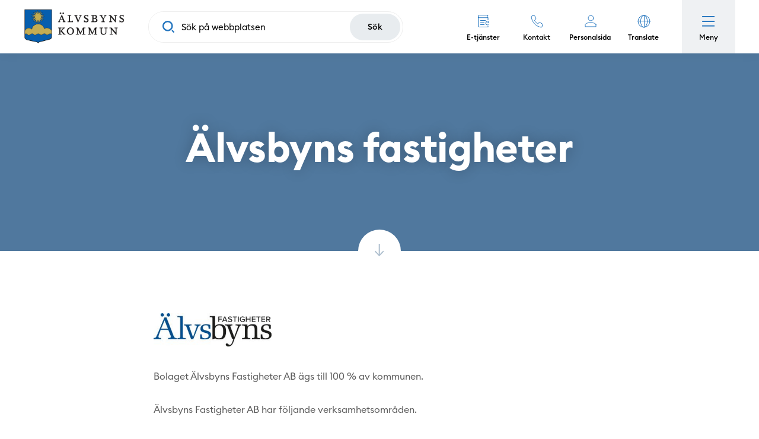

--- FILE ---
content_type: text/html
request_url: https://www.alvsbyn.se/kommun-och-politik/organisation/alvsbyns-fastigheter/
body_size: 70066
content:
<!DOCTYPE html>
<html lang="sv" data-site-id="se" data-site-name="Svenska">
<head>
 <meta charset="utf-8">
 <meta name="viewport" content="width=device-width, initial-scale=1.0">
 <meta http-equiv="X-UA-Compatible" content="IE=edge,chrome=1">
 <link rel="apple-touch-icon" sizes="120x120" href="/assets/images/favicon/apple-touch-icon.png">
 <link rel="icon" type="image/png" sizes="192x192" href="/assets/images/favicon/favicon-256x256.png">
 <link rel="icon" type="image/png" sizes="192x192" href="/assets/images/favicon/favicon-192x192.png">
 <link rel="icon" type="image/png" sizes="32x32" href="/assets/images/favicon/favicon-32x32.png">
 <link rel="icon" type="image/png" sizes="16x16" href="/assets/images/favicon/favicon-16x16.png">
 <link rel="mask-icon" href="/assets/images/favicon/safari-pinned-tab.svg" color="#0e408a">
 <link rel="shortcut icon" href="/assets/images/favicon/favicon.ico">
 <meta name="msapplication-TileColor" content="#0e408a">
 <meta name="theme-color" content="#ffffff">
 <meta name="post_path" content="/kommun-och-politik/organisation/alvsbyns-fastigheter/">
 <link rel="alternate" type="application/rss+xml" title="Älvsbyn.se RSS-flöde för nyheter" href="https://www.alvsbyn.se/feed/?post_type=news"/>
 <meta name='robots' content='max-image-preview:large'/>
 <style>img:is([sizes="auto" i], [sizes^="auto," i]) { contain-intrinsic-size: 3000px 1500px }</style>
 <link rel="canonical" href="https://www.alvsbyn.se/kommun-och-politik/organisation/alvsbyns-fastigheter/"/>
<style rel="critical-css">a,abbr,acronym,address,applet,article,aside,audio,b,big,blockquote,body,canvas,caption,center,cite,code,dd,del,details,dfn,div,dl,dt,em,embed,fieldset,figcaption,figure,footer,form,h1,h2,h3,h4,h5,h6,header,html,i,iframe,img,ins,kbd,label,legend,li,mark,menu,nav,object,ol,output,p,pre,q,ruby,s,samp,section,small,span,strike,strong,sub,summary,sup,table,tbody,td,tfoot,th,thead,time,tr,tt,u,ul,var,video{margin:0;padding:0;border:0;font-size:100%;vertical-align:baseline}article,aside,details,figcaption,figure,footer,header,main,nav,section{display:block}body{line-height:1}ul{list-style:none}blockquote,q{quotes:none}blockquote,q{quotes:none}blockquote:after,blockquote:before,q:after,q:before{content:"";content:none}table{border-collapse:collapse;border-spacing:0}button{background-color:transparent;outline:none;border:0;cursor:pointer}@font-face{font-family:"Euclid Circular B";src:url("../../../../assets/fonts/EuclidCircularB-Regular.woff") format("woff"),url("../../../../assets/fonts/EuclidCircularB-Regular.otf") format("opentype");font-weight:normal;font-style:normal}@font-face{font-family:"Euclid Circular B";src:url("../../../../assets/fonts/EuclidCircularB-Medium.woff") format("woff"),url("../../../../assets/fonts/EuclidCircularB-Medium.otf") format("opentype");font-weight:500;font-style:normal}@font-face{font-family:"Euclid Circular B";src:url("../../../../assets/fonts/EuclidCircularB-Semibold.woff") format("woff"),url("../../../../assets/fonts/EuclidCircularB-Semibold.otf") format("opentype");font-weight:600;font-style:normal}@font-face{font-family:"Euclid Circular B";src:url("../../../../assets/fonts/EuclidCircularB-Bold.woff") format("woff"),url("../../../../assets/fonts/EuclidCircularB-Bold.otf") format("opentype");font-weight:700;font-style:normal}body,html{margin:0;top:0!important;padding:0;font-size:62.5%;font-weight:normal;color:black;-webkit-font-smoothing:antialiased;font-family:"Euclid Circular B",sans-serif}body{overflow-x:hidden}body.page-template.open{overflow:hidden}main{margin:6.5rem 0 0}@media (min-width:1024px){main{margin:9rem 0 0}}.site__pe main{margin:10.8rem 0 0}@media (min-width:1024px){.site__pe main{margin:13.3rem 0 0}}*{-webkit-box-sizing:border-box;box-sizing:border-box;font-family:"Euclid Circular B",sans-serif}ol{padding:0 0 0 2rem}a,button{-webkit-transition:all 0.2s ease;transition:all 0.2s ease}img{max-width:100%}.visually-hidden{clip:rect(0 0 0 0);clip-path:inset(50%);height:1px;overflow:hidden;position:absolute;white-space:nowrap;width:1px}.cf:after,.cf:before{content:" ";display:table}.cf:after{clear:both}.sr-only:not(:focus):not(:active){clip:rect(0 0 0 0);clip-path:inset(50%);height:1px;overflow:hidden;position:absolute;white-space:nowrap;width:1px}:focus{outline:rgb(43,42,41) dotted 0.3rem;outline-offset:0.3rem!important}.using-mouse :focus{outline:none!important}#main{}#main .notification-bar__container{padding:1.8rem 3rem 1.9rem;text-align:center;font-family:"Euclid Circular B",sans-serif;max-width:50rem}@media (min-width:768px){#main .notification-bar__container{display:-webkit-box;display:-ms-flexbox;display:flex;-webkit-box-pack:justify;-ms-flex-pack:justify;justify-content:space-between;-webkit-box-align:center;-ms-flex-align:center;align-items:center;gap:2rem;text-align:left;max-width:100rem;padding:1.3rem 3rem 1.4rem}}#main .notification-bar p{font-size:14px;font-size:1.4rem;line-height:1.8rem;margin:0 0 1.2rem}@media (min-width:768px){#main .notification-bar p{margin:0}}@media (min-width:1280px){#main .notification-bar p{font-size:15px;font-size:1.5rem;line-height:1.9rem}}#main .notification-bar__button{font-size:13px;font-size:1.3rem;line-height:2rem;font-weight:500;border-radius:4.8rem;height:4.7rem;display:-ms-inline-grid;display:inline-grid;place-items:center;text-decoration:unset;padding:0 3.3rem;white-space:nowrap;min-width:12rem}#main .notification-bar.color-green{background-color:#c0e4c7}#main .notification-bar.color-green p{color:#232323}#main .notification-bar.color-green .notification-bar__button{color:#fff;background-color:#2576bf}#main .notification-bar.color-green .notification-bar__button:hover{background-color:#1d5c94}#main .notification-bar.color-red{background-color:#d32222}#main .notification-bar.color-red p{color:#ffffff}#main .notification-bar.color-red .notification-bar__button{color:#000000;background-color:#fff}#main .notification-bar.color-red .notification-bar__button:hover{background-color:#e6e6e6}#main .notification-bar.color-orange{background-color:#F79E5F}#main .notification-bar.color-orange p{color:#232323}#main .notification-bar.color-orange .notification-bar__button{color:#000000;background-color:#fff}#main .notification-bar.color-orange .notification-bar__button:hover{background-color:#e6e6e6}#main .notification-bar.color-yellow{background-color:#ffe39a}#main .notification-bar.color-yellow p{color:#232323}#main .notification-bar.color-yellow .notification-bar__button{color:#fff;background-color:#2576bf}#main .notification-bar.color-yellow .notification-bar__button:hover{background-color:#1d5c94}.block.no-margin{margin:0 auto}.block.small-margin{margin:0 auto 74px}@media (min-width:1280px){.block.small-margin{margin:0 auto 40px}}@media (min-width:1440px){.block.small-margin{margin:0 auto 60px}}.block.medium-margin{margin:0 auto 120px}@media (min-width:1280px){.block.medium-margin{margin:0 auto 60px}}@media (min-width:1440px){.block.medium-margin{margin:0 auto 74px}}.block.large-margin{margin:0 auto 146px}@media (min-width:1280px){.block.large-margin{margin:0 auto 74px}}@media (min-width:1440px){.block.large-margin{margin:0 auto 120px}}.container{margin:0 auto;width:100%;-webkit-box-sizing:border-box;box-sizing:border-box}.container.large-width{width:78%;max-width:152rem}.block.contacts .inactive,.block.machinepark .inactive,.block.references .inactive{display:block}.block.contacts .button,.block.machinepark .button,.block.references .button{display:none}.searchform__holder{display:-webkit-box;display:-ms-flexbox;display:flex;-ms-flex-wrap:wrap;flex-wrap:wrap}.searchform__label{width:100%;font-size:16px;font-size:1.6rem;color:#fff;font-weight:bold;margin:0 0 1rem}.searchform__input-holder{position:relative}@media (min-width:1024px){.searchform__input-holder{width:45rem;margin:0 2rem 0 0}}.searchform__input-holder:before{content:"";width:1.9rem;height:2rem;background-image:url('data:image/svg+xml,<svg width="19" height="19" viewBox="0 0 19 19" version="1.1" xmlns="http://www.w3.org/2000/svg" xmlns:xlink="http://www.w3.org/1999/xlink"><g stroke="none" stroke-width="1" fill="rgba(0, 0, 0, 1)" fill-rule="nonzero"><path d="M7.92,15.84 C3.55268571,15.84 0,12.2873143 0,7.92 C0,3.55268571 3.55268571,0 7.92,0 C12.2873143,0 15.84,3.55268571 15.84,7.92 C15.84,12.2873143 12.2873143,15.84 7.92,15.84 Z M7.92,1.92 C4.6116,1.92 1.92,4.6116 1.92,7.92 C1.92,11.2284 4.6116,13.92 7.92,13.92 C11.2284,13.92 13.92,11.2284 13.92,7.92 C13.92,4.6116 11.2284,1.92 7.92,1.92 Z"></path><path d="M18.1080627,17.0398254 L13.2720089,12 C12.8389816,12.5573854 12.5573514,12.7577472 12,13.1908009 L16.7896663,18.3228698 C16.9951172,18.5283333 17.7033386,18.9950562 18.3002319,18.4588928 C18.7331154,18.0700524 18.5294189,17.4561768 18.1080627,17.0398254 Z"></path></g></svg>');background-repeat:no-repeat;background-position:center;position:absolute;left:2.5rem;top:50%;-webkit-transform:translateY(-50%);transform:translateY(-50%)}.searchform__input{border:none;background:#fff;display:block;width:100%;font-size:17px;font-size:1.7rem;line-height:2.7rem;padding:1.8rem 2rem 1.7rem 5.5rem}.button{font-size:16px;font-size:1.6rem;line-height:1;font-weight:500;border:0.2rem solid #d7d7d7;border-radius:2.6rem;text-decoration:unset;display:inline-block;padding:1.6rem 3rem}:root .skipnav{display:-webkit-box;display:-ms-flexbox;display:flex;width:100%}.skipnav{position:fixed;top:-50px;z-index:9999;text-align:left;margin:0;padding:0;pointer-events:none;height:0}.skipnav a{display:block;color:#fff;background:#333;text-decoration:none;font-weight:bold;opacity:0;height:0;padding:0}.skipnav a:visited{color:#fff}.skiptarget{width:1px;height:0px;overflow:hidden;float:right}.body-wcag-skipnav #wcag-skipnav p{top:0}.body-wcag-skipnav #wcag-skipnav p a{clip:auto;width:50%;padding:10px 0;border-left:none;border-right:none;z-index:99999;background:#fff;font-size:2rem;font-family:"HelveticaLight",sans-serif;font-style:normal;font-weight:normal;text-align:center;color:#000;display:block;height:9rem;display:-webkit-box;display:-ms-flexbox;display:flex;-webkit-box-align:center;-ms-flex-align:center;align-items:center;-webkit-box-pack:center;-ms-flex-pack:center;justify-content:center;opacity:1;-webkit-box-sizing:border-box;box-sizing:border-box}#wcag-skipnav p{pointer-events:auto}#wcag-skipnav p a:focus{color:#fff;background:#2576bf}h1,h2,h3,h4,h5,h6{line-height:1;color:#000}h1{font-size:34px;font-size:3.4rem;line-height:4rem;letter-spacing:-0.038rem;margin:0 0 1.6rem}h2{font-size:26px;font-size:2.6rem;line-height:3.4rem;letter-spacing:-0.029rem;margin:0 0 2.1rem}h3{font-size:20px;font-size:2rem;line-height:2.8rem;letter-spacing:-0.017rem}h4{font-size:14px;font-size:1.4rem}p{font-size:16px;font-size:1.6rem;line-height:2.4rem;color:#000}p b,p strong{font-weight:bold}p em,p i{font-style:italic}a{font-size:16px;font-size:1.6rem;line-height:2.4rem;color:#000}a:hover{color:#2c8380;text-decoration:underline}#modal-translate{display:none;visibility:hidden}#modal-translate.is-open{display:block;visibility:visible}.admin-block-preview .header__container{pointer-events:none}.admin-block-preview .header__admin{display:none}.goog-te-banner-frame{top:unset!important;bottom:0}.header{width:100%;min-height:6rem;position:absolute;top:0;left:0;z-index:1000;background-color:#fff;-webkit-box-shadow:0 0 18px 0 rgba(0,0,0,0.06);box-shadow:0 0 18px 0 rgba(0,0,0,0.06)}@media (min-width:1024px){.header{min-height:8rem}}.header .notification-bar__container{padding:1.8rem 3rem 1.9rem;text-align:center;font-family:"Euclid Circular B",sans-serif;max-width:50rem}@media (min-width:768px){.header .notification-bar__container{display:-webkit-box;display:-ms-flexbox;display:flex;-webkit-box-pack:justify;-ms-flex-pack:justify;justify-content:space-between;-webkit-box-align:center;-ms-flex-align:center;align-items:center;gap:2rem;text-align:left;max-width:100rem;padding:1.3rem 3rem 1.4rem}}.header .notification-bar p{font-size:14px;font-size:1.4rem;line-height:1.8rem;margin:0 0 1.2rem}@media (min-width:768px){.header .notification-bar p{margin:0}}@media (min-width:1280px){.header .notification-bar p{font-size:15px;font-size:1.5rem;line-height:1.9rem}}.header .notification-bar__button{font-size:13px;font-size:1.3rem;line-height:2rem;font-weight:500;border-radius:4.8rem;height:4.7rem;display:-ms-inline-grid;display:inline-grid;place-items:center;text-decoration:unset;padding:0 3.3rem;min-width:12rem}.header .notification-bar.color-green{background-color:#c0e4c7}.header .notification-bar.color-green p{color:#232323}.header .notification-bar.color-green .notification-bar__button{color:#fff;background-color:#2576bf}.header .notification-bar.color-green .notification-bar__button:hover{background-color:#1d5c94}.header .notification-bar.color-red{background-color:#d32222}.header .notification-bar.color-red p{color:#ffffff}.header .notification-bar.color-red .notification-bar__button{color:#000000;background-color:#fff}.header .notification-bar.color-red .notification-bar__button:hover{background-color:#e6e6e6}.header .notification-bar.color-orange{background-color:#F79E5F}.header .notification-bar.color-orange p{color:#232323}.header .notification-bar.color-orange .notification-bar__button{color:#000000;background-color:#fff}.header .notification-bar.color-orange .notification-bar__button:hover{background-color:#e6e6e6}.header .notification-bar.color-yellow{background-color:#ffe39a}.header .notification-bar.color-yellow p{color:#232323}.header .notification-bar.color-yellow .notification-bar__button{color:#fff;background-color:#2576bf}.header .notification-bar.color-yellow .notification-bar__button:hover{background-color:#1d5c94}.header__admin{position:fixed;top:0;left:50%;z-index:999999;-webkit-transform:translateX(-50%);transform:translateX(-50%);background:#2c8380;color:#fff;padding:0.5rem 2rem;display:block;font-size:1.4rem;font-weight:600;text-transform:uppercase;text-decoration:none;font-family:"Euclid Circular B",sans-serif}.header__admin:hover{background:#194a48;color:#fff;text-decoration:none}.header__container{display:-webkit-box;display:-ms-flexbox;display:flex;-webkit-box-pack:justify;-ms-flex-pack:justify;justify-content:space-between;-webkit-box-align:center;-ms-flex-align:center;align-items:center}@media (min-width:1280px){.header__container{padding:0 4rem}}@media (min-width:1440px){.header__container{padding:0 7rem}}.header__search-button{padding:0;width:6.5rem;height:6.5rem}@media (min-width:1024px){.header__search-button{width:9rem;height:9rem;margin:0 2rem 0 0}}@media (min-width:1280px){.header__search-button{display:none}}.header__search-button:hover{background-color:#eff1f3}.header__search-button#header__link-search-button--mobile{display:-webkit-box;display:-ms-flexbox;display:flex;-webkit-box-orient:vertical;-webkit-box-direction:normal;-ms-flex-direction:column;flex-direction:column;-webkit-box-pack:center;-ms-flex-pack:center;justify-content:center;-webkit-box-align:center;-ms-flex-align:center;align-items:center;padding:0.9rem 0 0}@media (min-width:768px){.header__search-button#header__link-search-button--mobile{display:none}}.header__search-button#header__link-search-button--desktop{display:none}@media (min-width:768px){.header__search-button#header__link-search-button--desktop{display:-webkit-box;display:-ms-flexbox;display:flex;-webkit-box-orient:vertical;-webkit-box-direction:normal;-ms-flex-direction:column;flex-direction:column;-webkit-box-pack:center;-ms-flex-pack:center;justify-content:center;-webkit-box-align:center;-ms-flex-align:center;align-items:center;padding:0.9rem 0 0;margin-right:auto}}@media (min-width:1280px){.header__search-button#header__link-search-button--desktop{display:none}}.header__search-button-icon{width:2.5rem;height:2.5rem;margin:0 0 0.4rem}@media (min-width:1280px){.header__search-button-icon{margin:0}}.header__search-button .header__search-button-text{font-size:1.1rem;line-height:2.1rem;text-decoration:unset;font-weight:500}@media (min-width:1280px){.header__search-button .header__search-button-text{clip:rect(0 0 0 0);clip-path:inset(50%);height:1px;overflow:hidden;position:absolute;white-space:nowrap;width:1px}}@media (min-width:768px){.header__logo-container{margin:0 2rem}}@media (min-width:1280px){.header__logo-container{margin:unset}}.header__logo-link{display:block;font-size:unset;line-height:1;max-width:12rem}@media (min-width:1024px){.header__logo-link{max-width:17rem}}.header__links{display:none}@media (min-width:768px){.header__links{display:block;margin:0 2rem 0 0}}@media (min-width:1024px){.header__links{margin:0 2rem 0 auto}}.header__links ul{display:-ms-grid;display:grid;-ms-grid-columns:(1fr)[4];grid-template-columns:repeat(4,1fr)}.header__links ul li{position:relative;text-align:center}.header__links ul li.icon-services a:before{background-image:url("data:image/svg+xml,%3Csvg width='19' height='21' viewBox='0 0 19 21' version='1.1' xmlns='http://www.w3.org/2000/svg' xmlns:xlink='http://www.w3.org/1999/xlink'%3E%3Cg stroke='none' stroke-width='1' fill='none' fill-rule='evenodd'%3E%3Cg transform='translate(-1000.000000, -24.000000)' fill='%232576BF'%3E%3Cg transform='translate(901.000000, 23.999979)'%3E%3Cg transform='translate(98.999883, 0.000000)'%3E%3Cg transform='translate(0.000000, 0.000000)'%3E%3Cpolygon points='4.00011709 10.0000211 13.0001171 10.0000211 13.0001171 9.00002111 4.00011709 9.00002111'%3E%3C/polygon%3E%3Cpolygon points='4.00011709 13.4000211 11.0001171 13.4000211 11.0001171 12.4000211 4.00011709 12.4000211'%3E%3C/polygon%3E%3Cpolygon points='4.00011709 17.0000211 11.0001171 17.0000211 11.0001171 16.0000211 4.00011709 16.0000211'%3E%3C/polygon%3E%3Cpath d='M2.08824876,1.08957286 C2.32237098,0.991432161 2.59533765,0.936979899 2.85679876,0.936452261 C6.40821542,0.929065327 10.0193765,0.929592965 13.511471,0.930120603 L15.1827321,0.930331658 C15.2273821,0.930331658 15.2719265,0.934025126 15.3296654,0.939090452 C15.3577432,0.941517588 15.3893043,0.944261307 15.4262488,0.946899497 L15.6359876,0.962095477 L15.563471,1.15943216 C15.1961376,2.15898995 15.2063765,3.13332663 15.5950321,4.1381608 L15.6697654,4.33138191 L15.4636154,4.35269849 C15.4394432,4.35512563 15.418121,4.35786935 15.3985932,4.36040201 C15.3565821,4.36567839 15.3168932,4.37063819 15.2745654,4.37063819 L13.8036488,4.3710603 C11.7308543,4.37148241 9.65742653,4.37201005 7.58463209,4.37201005 C6.00731542,4.37201005 4.43073765,4.37169347 2.85342098,4.37095477 C1.99799876,4.37053266 1.24211542,3.82115578 1.05623209,3.06462814 C0.853987646,2.24140704 1.27832098,1.42926633 2.08824876,1.08957286 M13.2952932,20.0714623 C9.8258932,20.0724121 6.35617653,20.0732563 2.88667098,20.0693518 C1.78329876,20.0682965 1.01210987,19.3284422 1.01126542,18.2701055 C1.00778209,14.4712161 1.00947098,10.6089045 1.01105431,6.87375377 L1.0117932,5.27110553 C1.0117932,5.21084925 1.02097653,5.15386432 1.03068765,5.09350251 C1.03533209,5.06479899 1.04039876,5.03366834 1.04493765,4.99863317 L1.0763932,4.75919095 L1.28338765,4.88350251 C1.89064876,5.24767839 2.51986542,5.3210201 3.28049876,5.3198593 C6.40578765,5.31352764 9.58353765,5.3141608 12.6565765,5.31511055 L16.4943654,5.31563819 L16.4943654,9.00002111 L17.4692765,9.00002111 L17.4692765,4.37222111 L17.3602376,4.37222111 C17.3378599,4.37222111 17.3148488,4.37390955 17.2918376,4.37549246 C17.2203765,4.38045226 17.1398376,4.3859397 17.057821,4.35913568 C16.9122599,4.31154271 16.7684932,4.25054774 16.7031543,4.12824121 C16.2346988,3.25204523 16.1698876,2.36329146 16.510621,1.48646231 C16.6215599,1.20143216 16.8344654,0.833562814 17.4012988,0.928854271 C17.415021,0.931175879 17.4327543,0.930648241 17.4522821,0.928854271 L17.4522821,0.000527638191 L13.132421,0.000316582915 C12.0425599,0 10.9522765,0 9.86230987,0 C7.53913765,0 5.21628209,0.000633165829 2.89310987,0.00348241206 C1.21709876,0.00559296482 0.000465423608,1.15932663 3.65698545e-05,2.74667337 C-0.000273465281,7.90581407 0.00141542361,13.0649548 0.0040543125,18.2239899 C0.00479320139,19.8836231 1.19123765,20.9988392 2.95633765,20.9993668 C6.39808209,21.0000432 9.83993209,21.0000432 13.2817821,21.0000432 L17.4714932,20.9997889 L17.4714932,18.6844827 L16.4835988,18.6844827 L16.4835988,20.045608 L16.3356099,20.0553166 C16.2942321,20.0579548 16.259821,20.060593 16.2297376,20.0630201 C16.1692543,20.0676633 16.124921,20.0709347 16.0806932,20.0709347 L13.2952932,20.0714623 Z'%3E%3C/path%3E%3Cpath d='M17.7973749,13.2423025 L17.7913582,13.2884181 L13.9148304,13.2884181 L13.9121915,13.238398 C13.879786,12.6221166 14.1651026,12.0379156 14.6950971,11.6355387 C15.2643582,11.2035085 15.9940638,11.0768754 16.6472415,11.2965839 C17.4123082,11.5538603 17.9067304,12.3903779 17.7973749,13.2423025 M16.123686,10.4009709 C16.096136,10.4003377 16.0684804,10.4000211 16.0411415,10.4000211 C15.1506749,10.4000211 14.3162582,10.7295839 13.7411915,11.3113578 C12.9027638,12.1594834 12.5770193,13.2448352 12.7452749,14.6293578 C12.8560026,15.5403779 13.2752693,16.2604985 13.9917804,16.7694583 C14.4919026,17.1245588 15.0974749,17.3299156 15.7920304,17.3798302 C16.8110638,17.4529608 17.7217971,17.3284382 18.5736304,16.9983477 L18.3677971,16.2182874 C17.7364693,16.4580462 17.0741082,16.5638905 16.2931026,16.5497497 C15.5464026,16.5367698 14.9208804,16.2898352 14.4841971,15.8358553 C14.0709471,15.4060412 13.8603638,14.8205739 13.8752471,14.1428754 L13.8764082,14.0912724 L16.2042249,14.0910613 C17.0562693,14.0907447 17.9081026,14.0905337 18.7602526,14.0924332 C18.923336,14.0934884 18.9779082,14.0864181 18.9865638,13.9575688 C19.0641471,12.8118553 18.811236,11.9579256 18.1909915,11.2704131 C17.7095526,10.7368653 16.9559915,10.4199658 16.123686,10.4009709'%3E%3C/path%3E%3C/g%3E%3C/g%3E%3C/g%3E%3C/g%3E%3C/g%3E%3C/svg%3E")}.header__links ul li.icon-contact a:before{background-image:url("data:image/svg+xml,%3Csvg width='21' height='22' viewBox='0 0 21 22' version='1.1' xmlns='http://www.w3.org/2000/svg' xmlns:xlink='http://www.w3.org/1999/xlink'%3E%3Cg stroke='none' stroke-width='1' fill='none' fill-rule='evenodd' stroke-linecap='round' stroke-linejoin='round'%3E%3Cg transform='translate(-1083.000000, -24.000000)' stroke='%232576BF'%3E%3Cg transform='translate(901.000000, 23.999979)'%3E%3Cg transform='translate(183.000000, 1.000021)'%3E%3Cpath d='M12.6848839,12.3525768 L11.1363842,14.3882911 C8.73846892,12.9049258 6.73988701,10.8018926 5.32984947,8.27829113 L7.26547414,6.64829113 C7.73195591,6.25510987 7.88803365,5.58033755 7.64547407,5.00543399 L5.88118866,0.82329113 C5.61990734,0.203667168 4.97093449,-0.125806764 4.3476175,0.0447197011 L0.988689507,0.961862558 C0.340136938,1.14031312 -0.0791824283,1.80109238 0.0125646753,2.50007684 C1.22356541,11.5775736 8.00138784,18.7121247 16.6250082,19.9868626 C17.2890434,20.0834385 17.9167835,19.6420496 18.0863116,18.9593626 L18.9575971,15.4236483 C19.1191974,14.7676637 18.8064904,14.0848609 18.2182937,13.8093626 L14.2455979,11.9522197 C13.6993985,11.6965781 13.0581132,11.8610818 12.6848839,12.3525768 Z' id='Path'%3E%3C/path%3E%3C/g%3E%3C/g%3E%3C/g%3E%3C/g%3E%3C/svg%3E")}.header__links ul li.icon-personal a:before{background-image:url("data:image/svg+xml,%3Csvg width='20' height='21' viewBox='0 0 20 21' version='1.1' xmlns='http://www.w3.org/2000/svg' xmlns:xlink='http://www.w3.org/1999/xlink'%3E%3Cg stroke='none' stroke-width='1' fill='none' fill-rule='evenodd' stroke-linecap='round' stroke-linejoin='round'%3E%3Cg transform='translate(-1180.000000, -24.000000)' stroke='%232576BF'%3E%3Cg transform='translate(1181.000000, 25.000000)'%3E%3Cpath d='M18,15.4729574 C18.0005164,15.0167249 17.7803234,14.5889651 17.410153,14.3270878 C14.9122339,12.694517 11.9732917,11.8858516 9,12.0129901 C6.02670826,11.8858516 3.08776607,12.694517 0.589847004,14.3270878 C0.219676644,14.5889651 -0.000516354759,15.0167249 0,15.4729574 L0,19 L18,19 L18,15.4729574 Z'%3E%3C/path%3E%3Ccircle cx='9.5' cy='4.5' r='4.5'%3E%3C/circle%3E%3C/g%3E%3C/g%3E%3C/g%3E%3C/svg%3E")}.header__links ul li.icon-translate a:before{background-image:url("data:image/svg+xml,%3Csvg width='22' height='22' viewBox='0 0 22 22' version='1.1' xmlns='http://www.w3.org/2000/svg' xmlns:xlink='http://www.w3.org/1999/xlink'%3E%3Cg stroke='none' stroke-width='1' fill='none' fill-rule='evenodd' stroke-linecap='round' stroke-linejoin='round'%3E%3Cg transform='translate(-1278.000000, -25.000000)' stroke='%232576BF'%3E%3Cg transform='translate(901.000000, 23.999979)'%3E%3Cg transform='translate(378.000000, 2.000021)'%3E%3Cellipse cx='10' cy='10' rx='5.65217391' ry='10'%3E%3C/ellipse%3E%3Cline x1='0' y1='9.56521739' x2='20' y2='9.56521739'%3E%3C/line%3E%3Cline x1='10.4347826' y1='0' x2='10.4347826' y2='20'%3E%3C/line%3E%3Ccircle cx='10' cy='10' r='10'%3E%3C/circle%3E%3C/g%3E%3C/g%3E%3C/g%3E%3C/g%3E%3C/svg%3E")}.header__links ul li a{font-size:11px;font-size:1.1rem;line-height:2.1rem;text-decoration:unset;font-weight:500;display:-webkit-box;display:-ms-flexbox;display:flex;-webkit-box-pack:center;-ms-flex-pack:center;justify-content:center;-webkit-box-align:center;-ms-flex-align:center;align-items:center;-webkit-box-orient:vertical;-webkit-box-direction:normal;-ms-flex-direction:column;flex-direction:column;height:6.5rem;padding:0.6rem 1rem 0}@media (min-width:1024px){.header__links ul li a{font-size:12px;font-size:1.2rem;height:9rem}}.header__links ul li a:hover{background-color:#eff1f3;color:#000}.header__links ul li a:before{content:"";display:block;width:2.5rem;height:2.5rem;background-repeat:no-repeat;background-position:center;margin:0 0 0.4rem}.header .main-nav{position:relative}.header .main-nav__burger{width:6.5rem;height:6.5rem;background-color:#eff1f3;display:-webkit-box;display:-ms-flexbox;display:flex;-webkit-box-pack:center;-ms-flex-pack:center;justify-content:center;-webkit-box-align:center;-ms-flex-align:center;align-items:center;-webkit-box-orient:vertical;-webkit-box-direction:normal;-ms-flex-direction:column;flex-direction:column;padding:0.9rem 0 0}@media (min-width:1024px){.header .main-nav__burger{width:9rem;height:9rem}}.header .main-nav__burger:hover{background-color:#e0e4e8}.header .main-nav__burger-icon{width:2.6rem;height:2.2rem;margin:0 0 0.7rem}@media (min-width:768px){.header .main-nav__burger-icon{width:2.2rem;height:1.8rem}}.header .main-nav__burger-text{font-size:1.1rem;line-height:2.1rem;text-decoration:unset;font-weight:500}@media (min-width:1024px){.header .main-nav__burger-text{font-size:12px;font-size:1.2rem}}.header .main-nav .navigation__close{display:none;position:absolute;top:0;right:0;z-index:1002;width:6.5rem;height:6.5rem;background-color:#2576bf;place-items:center;-webkit-box-pack:center;-ms-flex-pack:center;justify-content:center;-webkit-box-align:center;-ms-flex-align:center;align-items:center;-webkit-box-orient:vertical;-webkit-box-direction:normal;-ms-flex-direction:column;flex-direction:column;text-decoration:unset;padding:1.1rem 0 0}@media (min-width:1024px){.header .main-nav .navigation__close{width:9rem;height:9rem}}.nav-active .header .main-nav .navigation__close{display:-ms-grid;display:grid}@media (min-width:768px){.nav-active .header .main-nav .navigation__close{display:-webkit-box;display:-ms-flexbox;display:flex}}.header .main-nav .navigation__close svg{width:2.2rem;height:2.2rem;margin:0 0 0.4rem}@media (min-width:768px){.header .main-nav .navigation__close svg{width:2rem;height:2rem}}.header .main-nav .navigation__close-text{font-size:1.1rem;line-height:2.1rem;text-decoration:unset;font-weight:500;color:#fff}@media (min-width:1024px){.header .main-nav .navigation__close-text{font-size:12px;font-size:1.2rem}}.header .navigation{display:none;max-width:60rem;position:fixed;right:0;z-index:1001;width:100%;height:100%;background-color:#fff;font-family:"Euclid Circular B",sans-serif;overflow:auto;height:calc(100vh - 6.5rem)}@media (min-width:1024px){.header .navigation{height:calc(100vh - 9rem)}}.header .navigation:before{content:"";position:absolute;left:0;top:0;height:1rem;width:100%;background:rgb(0,0,0);background:-webkit-gradient(linear,left top,left bottom,from(rgb(0,0,0)),to(rgba(255,255,255,0)));background:linear-gradient(180deg,rgb(0,0,0) 0%,rgba(255,255,255,0) 100%);opacity:0.06}.header .navigation__links{background-color:#fff;border-bottom:1.4rem solid #ededed}@media (min-width:768px){.header .navigation__links{display:none}}.header .navigation__links ul{display:-ms-grid;display:grid;-ms-grid-columns:(1fr)[4];grid-template-columns:repeat(4,1fr);border-bottom:0.1rem solid #e8e8e8}.header .navigation__links ul li{position:relative;text-align:center}.header .navigation__links ul li:not(:last-child){border-right:0.1rem solid #e8e8e8}.header .navigation__links ul li.icon-services a:before{background-image:url("data:image/svg+xml,%3Csvg width='19' height='21' viewBox='0 0 19 21' version='1.1' xmlns='http://www.w3.org/2000/svg' xmlns:xlink='http://www.w3.org/1999/xlink'%3E%3Cg stroke='none' stroke-width='1' fill='none' fill-rule='evenodd'%3E%3Cg transform='translate(-1000.000000, -24.000000)' fill='%232576BF'%3E%3Cg transform='translate(901.000000, 23.999979)'%3E%3Cg transform='translate(98.999883, 0.000000)'%3E%3Cg transform='translate(0.000000, 0.000000)'%3E%3Cpolygon points='4.00011709 10.0000211 13.0001171 10.0000211 13.0001171 9.00002111 4.00011709 9.00002111'%3E%3C/polygon%3E%3Cpolygon points='4.00011709 13.4000211 11.0001171 13.4000211 11.0001171 12.4000211 4.00011709 12.4000211'%3E%3C/polygon%3E%3Cpolygon points='4.00011709 17.0000211 11.0001171 17.0000211 11.0001171 16.0000211 4.00011709 16.0000211'%3E%3C/polygon%3E%3Cpath d='M2.08824876,1.08957286 C2.32237098,0.991432161 2.59533765,0.936979899 2.85679876,0.936452261 C6.40821542,0.929065327 10.0193765,0.929592965 13.511471,0.930120603 L15.1827321,0.930331658 C15.2273821,0.930331658 15.2719265,0.934025126 15.3296654,0.939090452 C15.3577432,0.941517588 15.3893043,0.944261307 15.4262488,0.946899497 L15.6359876,0.962095477 L15.563471,1.15943216 C15.1961376,2.15898995 15.2063765,3.13332663 15.5950321,4.1381608 L15.6697654,4.33138191 L15.4636154,4.35269849 C15.4394432,4.35512563 15.418121,4.35786935 15.3985932,4.36040201 C15.3565821,4.36567839 15.3168932,4.37063819 15.2745654,4.37063819 L13.8036488,4.3710603 C11.7308543,4.37148241 9.65742653,4.37201005 7.58463209,4.37201005 C6.00731542,4.37201005 4.43073765,4.37169347 2.85342098,4.37095477 C1.99799876,4.37053266 1.24211542,3.82115578 1.05623209,3.06462814 C0.853987646,2.24140704 1.27832098,1.42926633 2.08824876,1.08957286 M13.2952932,20.0714623 C9.8258932,20.0724121 6.35617653,20.0732563 2.88667098,20.0693518 C1.78329876,20.0682965 1.01210987,19.3284422 1.01126542,18.2701055 C1.00778209,14.4712161 1.00947098,10.6089045 1.01105431,6.87375377 L1.0117932,5.27110553 C1.0117932,5.21084925 1.02097653,5.15386432 1.03068765,5.09350251 C1.03533209,5.06479899 1.04039876,5.03366834 1.04493765,4.99863317 L1.0763932,4.75919095 L1.28338765,4.88350251 C1.89064876,5.24767839 2.51986542,5.3210201 3.28049876,5.3198593 C6.40578765,5.31352764 9.58353765,5.3141608 12.6565765,5.31511055 L16.4943654,5.31563819 L16.4943654,9.00002111 L17.4692765,9.00002111 L17.4692765,4.37222111 L17.3602376,4.37222111 C17.3378599,4.37222111 17.3148488,4.37390955 17.2918376,4.37549246 C17.2203765,4.38045226 17.1398376,4.3859397 17.057821,4.35913568 C16.9122599,4.31154271 16.7684932,4.25054774 16.7031543,4.12824121 C16.2346988,3.25204523 16.1698876,2.36329146 16.510621,1.48646231 C16.6215599,1.20143216 16.8344654,0.833562814 17.4012988,0.928854271 C17.415021,0.931175879 17.4327543,0.930648241 17.4522821,0.928854271 L17.4522821,0.000527638191 L13.132421,0.000316582915 C12.0425599,0 10.9522765,0 9.86230987,0 C7.53913765,0 5.21628209,0.000633165829 2.89310987,0.00348241206 C1.21709876,0.00559296482 0.000465423608,1.15932663 3.65698545e-05,2.74667337 C-0.000273465281,7.90581407 0.00141542361,13.0649548 0.0040543125,18.2239899 C0.00479320139,19.8836231 1.19123765,20.9988392 2.95633765,20.9993668 C6.39808209,21.0000432 9.83993209,21.0000432 13.2817821,21.0000432 L17.4714932,20.9997889 L17.4714932,18.6844827 L16.4835988,18.6844827 L16.4835988,20.045608 L16.3356099,20.0553166 C16.2942321,20.0579548 16.259821,20.060593 16.2297376,20.0630201 C16.1692543,20.0676633 16.124921,20.0709347 16.0806932,20.0709347 L13.2952932,20.0714623 Z'%3E%3C/path%3E%3Cpath d='M17.7973749,13.2423025 L17.7913582,13.2884181 L13.9148304,13.2884181 L13.9121915,13.238398 C13.879786,12.6221166 14.1651026,12.0379156 14.6950971,11.6355387 C15.2643582,11.2035085 15.9940638,11.0768754 16.6472415,11.2965839 C17.4123082,11.5538603 17.9067304,12.3903779 17.7973749,13.2423025 M16.123686,10.4009709 C16.096136,10.4003377 16.0684804,10.4000211 16.0411415,10.4000211 C15.1506749,10.4000211 14.3162582,10.7295839 13.7411915,11.3113578 C12.9027638,12.1594834 12.5770193,13.2448352 12.7452749,14.6293578 C12.8560026,15.5403779 13.2752693,16.2604985 13.9917804,16.7694583 C14.4919026,17.1245588 15.0974749,17.3299156 15.7920304,17.3798302 C16.8110638,17.4529608 17.7217971,17.3284382 18.5736304,16.9983477 L18.3677971,16.2182874 C17.7364693,16.4580462 17.0741082,16.5638905 16.2931026,16.5497497 C15.5464026,16.5367698 14.9208804,16.2898352 14.4841971,15.8358553 C14.0709471,15.4060412 13.8603638,14.8205739 13.8752471,14.1428754 L13.8764082,14.0912724 L16.2042249,14.0910613 C17.0562693,14.0907447 17.9081026,14.0905337 18.7602526,14.0924332 C18.923336,14.0934884 18.9779082,14.0864181 18.9865638,13.9575688 C19.0641471,12.8118553 18.811236,11.9579256 18.1909915,11.2704131 C17.7095526,10.7368653 16.9559915,10.4199658 16.123686,10.4009709'%3E%3C/path%3E%3C/g%3E%3C/g%3E%3C/g%3E%3C/g%3E%3C/g%3E%3C/svg%3E")}.header .navigation__links ul li.icon-contact a:before{background-image:url("data:image/svg+xml,%3Csvg width='21' height='22' viewBox='0 0 21 22' version='1.1' xmlns='http://www.w3.org/2000/svg' xmlns:xlink='http://www.w3.org/1999/xlink'%3E%3Cg stroke='none' stroke-width='1' fill='none' fill-rule='evenodd' stroke-linecap='round' stroke-linejoin='round'%3E%3Cg transform='translate(-1083.000000, -24.000000)' stroke='%232576BF'%3E%3Cg transform='translate(901.000000, 23.999979)'%3E%3Cg transform='translate(183.000000, 1.000021)'%3E%3Cpath d='M12.6848839,12.3525768 L11.1363842,14.3882911 C8.73846892,12.9049258 6.73988701,10.8018926 5.32984947,8.27829113 L7.26547414,6.64829113 C7.73195591,6.25510987 7.88803365,5.58033755 7.64547407,5.00543399 L5.88118866,0.82329113 C5.61990734,0.203667168 4.97093449,-0.125806764 4.3476175,0.0447197011 L0.988689507,0.961862558 C0.340136938,1.14031312 -0.0791824283,1.80109238 0.0125646753,2.50007684 C1.22356541,11.5775736 8.00138784,18.7121247 16.6250082,19.9868626 C17.2890434,20.0834385 17.9167835,19.6420496 18.0863116,18.9593626 L18.9575971,15.4236483 C19.1191974,14.7676637 18.8064904,14.0848609 18.2182937,13.8093626 L14.2455979,11.9522197 C13.6993985,11.6965781 13.0581132,11.8610818 12.6848839,12.3525768 Z' id='Path'%3E%3C/path%3E%3C/g%3E%3C/g%3E%3C/g%3E%3C/g%3E%3C/svg%3E")}.header .navigation__links ul li.icon-personal a:before{background-image:url("data:image/svg+xml,%3Csvg width='20' height='21' viewBox='0 0 20 21' version='1.1' xmlns='http://www.w3.org/2000/svg' xmlns:xlink='http://www.w3.org/1999/xlink'%3E%3Cg stroke='none' stroke-width='1' fill='none' fill-rule='evenodd' stroke-linecap='round' stroke-linejoin='round'%3E%3Cg transform='translate(-1180.000000, -24.000000)' stroke='%232576BF'%3E%3Cg transform='translate(1181.000000, 25.000000)'%3E%3Cpath d='M18,15.4729574 C18.0005164,15.0167249 17.7803234,14.5889651 17.410153,14.3270878 C14.9122339,12.694517 11.9732917,11.8858516 9,12.0129901 C6.02670826,11.8858516 3.08776607,12.694517 0.589847004,14.3270878 C0.219676644,14.5889651 -0.000516354759,15.0167249 0,15.4729574 L0,19 L18,19 L18,15.4729574 Z'%3E%3C/path%3E%3Ccircle cx='9.5' cy='4.5' r='4.5'%3E%3C/circle%3E%3C/g%3E%3C/g%3E%3C/g%3E%3C/svg%3E")}.header .navigation__links ul li.icon-translate a:before{background-image:url("data:image/svg+xml,%3Csvg width='22' height='22' viewBox='0 0 22 22' version='1.1' xmlns='http://www.w3.org/2000/svg' xmlns:xlink='http://www.w3.org/1999/xlink'%3E%3Cg stroke='none' stroke-width='1' fill='none' fill-rule='evenodd' stroke-linecap='round' stroke-linejoin='round'%3E%3Cg transform='translate(-1278.000000, -25.000000)' stroke='%232576BF'%3E%3Cg transform='translate(901.000000, 23.999979)'%3E%3Cg transform='translate(378.000000, 2.000021)'%3E%3Cellipse cx='10' cy='10' rx='5.65217391' ry='10'%3E%3C/ellipse%3E%3Cline x1='0' y1='9.56521739' x2='20' y2='9.56521739'%3E%3C/line%3E%3Cline x1='10.4347826' y1='0' x2='10.4347826' y2='20'%3E%3C/line%3E%3Ccircle cx='10' cy='10' r='10'%3E%3C/circle%3E%3C/g%3E%3C/g%3E%3C/g%3E%3C/g%3E%3C/svg%3E")}.header .navigation__links ul li a{font-size:11px;font-size:1.1rem;line-height:2.1rem;text-decoration:unset;font-weight:500;display:-webkit-box;display:-ms-flexbox;display:flex;-webkit-box-pack:center;-ms-flex-pack:center;justify-content:center;-webkit-box-align:center;-ms-flex-align:center;align-items:center;-webkit-box-orient:vertical;-webkit-box-direction:normal;-ms-flex-direction:column;flex-direction:column;height:8.5rem;padding:0.3rem 0 0}.header .navigation__links ul li a:before{content:"";display:block;width:2.5rem;height:2.5rem;background-repeat:no-repeat;background-position:center;margin:0 0 0.4rem}.header .navigation__list{padding-bottom:10rem}.header .navigation__list ul li a,.header .navigation__list ul li button{font-size:16px;font-size:1.6rem;line-height:2.8rem;color:#000;font-weight:500;text-decoration:unset;padding:1.4rem 5.8rem 1.5rem 2.3rem;display:block;border-bottom:0.1rem solid #e8e8e8;position:relative}@media (min-width:1024px){.header .navigation__list ul li a,.header .navigation__list ul li button{font-size:17px;font-size:1.7rem}}.header .navigation__list ul li a:hover,.header .navigation__list ul li button:hover{background-color:#2576bf;color:#fff;text-decoration:underline}.header .navigation__list ul li a:hover:after,.header .navigation__list ul li button:hover:after{border-color:#fff;background-color:#fff}.header .navigation__list ul li button{width:100%;text-align:left}.header .navigation__list ul li button:after{content:"";width:3rem;height:3rem;border-radius:6rem;border:0.2rem solid #2576bf;position:absolute;right:2.1rem;top:50%;-webkit-transform:translateY(-50%);transform:translateY(-50%);background-repeat:no-repeat;background-size:1.2rem;background-position:center;background-image:url("data:image/svg+xml,%3Csvg width='19' height='19' viewBox='0 0 19 19' version='1.1' xmlns='http://www.w3.org/2000/svg' xmlns:xlink='http://www.w3.org/1999/xlink'%3E%3Cg stroke='none' stroke-width='2' fill='none' fill-rule='evenodd' stroke-linecap='square'%3E%3Cg transform='translate(-719.000000, -17.000000)' stroke='%232576bf' stroke-width='2'%3E%3Cg transform='translate(729.000000, 27.000000) rotate(-90.000000) translate(-729.000000, -27.000000) translate(708.000000, 6.000000)'%3E%3Cg transform='translate(13.531250, 12.000000)'%3E%3Cline x1='7.96875' y1='16.46875' x2='7.96875' y2='0.53125' class='top-line'%3E%3C/line%3E%3Cline x1='0' y1='8.5' x2='15.9375' y2='8.5' class='bottom-line'%3E%3C/line%3E%3C/g%3E%3C/g%3E%3C/g%3E%3C/g%3E%3C/svg%3E")}.header .navigation__list ul li .sub-menu{display:none;background-color:#eef2f5}.header .navigation__list ul li .sub-menu li>a,.header .navigation__list ul li .sub-menu li>button{font-weight:400;padding:1.4rem 3.9rem 1.5rem 4.2rem;border-color:#d6dde2}.header .navigation__list ul li .sub-menu li>a:hover,.header .navigation__list ul li .sub-menu li>button:hover{background-color:transparent;color:#2576bf;text-decoration:underline}.header .navigation__list ul li .sub-menu li>a:hover:after,.header .navigation__list ul li .sub-menu li>button:hover:after{border-color:#2576bf;background-color:transparent}.header .navigation__list ul li .sub-menu li .sub-menu{display:none;background-color:#dee5eb}.header .navigation__list ul li .sub-menu li .sub-menu li a,.header .navigation__list ul li .sub-menu li .sub-menu li button{padding:1.4rem 1.5rem 1.5rem 6.6rem;border-color:#c9d0d5}.header .navigation__list ul li .sub-menu li .sub-menu li.sub-menu--active .sub-menu{display:block}.header .navigation__list ul li .sub-menu li .sub-menu li .sub-menu{display:none;background-color:#d4dde5}.header .navigation__list ul li .sub-menu li .sub-menu li .sub-menu li a,.header .navigation__list ul li .sub-menu li .sub-menu li .sub-menu li button{padding:1.4rem 1.5rem 1.5rem 9rem}.header .navigation__list ul li .sub-menu li .sub-menu li .sub-menu li.sub-menu--active .sub-menu{display:block}.header .navigation__list ul li .sub-menu li .sub-menu li .sub-menu li .sub-menu{display:none;background-color:#cbd6df}.header .navigation__list ul li .sub-menu li .sub-menu li .sub-menu li .sub-menu li a,.header .navigation__list ul li .sub-menu li .sub-menu li .sub-menu li .sub-menu li button{padding:1.4rem 1.5rem 1.5rem 11.4rem}.header .navigation__list ul li .sub-menu li .sub-menu li .sub-menu li .sub-menu li.sub-menu--active .sub-menu{display:block}.header .navigation__list ul li .sub-menu li .sub-menu li .sub-menu li .sub-menu li .sub-menu{display:none;background-color:#c1ceda}.header .navigation__list ul li .sub-menu li .sub-menu li .sub-menu li .sub-menu li .sub-menu li a,.header .navigation__list ul li .sub-menu li .sub-menu li .sub-menu li .sub-menu li .sub-menu li button{padding:1.4rem 1.5rem 1.5rem 13.8rem}.header .navigation__list ul li .sub-menu li .sub-menu li .sub-menu li .sub-menu li .sub-menu li.sub-menu--active .sub-menu{display:block}.header .navigation__list ul li .sub-menu li.sub-menu--active>button{background-color:#fff;color:#2576bf;text-decoration:underline}.header .navigation__list ul li .sub-menu li.sub-menu--active>button:after{border-color:#000;background-color:#fff}.header .navigation__list ul li .sub-menu li.sub-menu--active>button:after{background-image:url("data:image/svg+xml,%3Csvg width='19' height='19' viewBox='0 0 19 19' version='1.1' xmlns='http://www.w3.org/2000/svg' xmlns:xlink='http://www.w3.org/1999/xlink'%3E%3Cg stroke='none' stroke-width='2' fill='none' fill-rule='evenodd' stroke-linecap='square'%3E%3Cg transform='translate(-719.000000, -17.000000)' stroke='%23000000' stroke-width='2'%3E%3Cg transform='translate(729.000000, 27.000000) rotate(-90.000000) translate(-729.000000, -27.000000) translate(708.000000, 6.000000)'%3E%3Cg transform='translate(13.531250, 12.000000)'%3E%3Cline x1='7.96875' y1='16.46875' x2='7.96875' y2='0.53125' class='top-line'%3E%3C/line%3E%3C/g%3E%3C/g%3E%3C/g%3E%3C/g%3E%3C/svg%3E")}.header .navigation__list ul li .sub-menu li.sub-menu--active .sub-menu{display:block}.header .navigation__list ul li.sub-menu--active>button{background-color:#2576bf;color:#fff;text-decoration:underline}.header .navigation__list ul li.sub-menu--active>button:after{border-color:#fff;background-color:#fff}.header .navigation__list ul li.sub-menu--active>button:after{background-image:url("data:image/svg+xml,%3Csvg width='19' height='19' viewBox='0 0 19 19' version='1.1' xmlns='http://www.w3.org/2000/svg' xmlns:xlink='http://www.w3.org/1999/xlink'%3E%3Cg stroke='none' stroke-width='2' fill='none' fill-rule='evenodd' stroke-linecap='square'%3E%3Cg transform='translate(-719.000000, -17.000000)' stroke='%23000000' stroke-width='2'%3E%3Cg transform='translate(729.000000, 27.000000) rotate(-90.000000) translate(-729.000000, -27.000000) translate(708.000000, 6.000000)'%3E%3Cg transform='translate(13.531250, 12.000000)'%3E%3Cline x1='7.96875' y1='16.46875' x2='7.96875' y2='0.53125' class='top-line'%3E%3C/line%3E%3C/g%3E%3C/g%3E%3C/g%3E%3C/g%3E%3C/svg%3E")}.header .navigation__list ul li.sub-menu--active .sub-menu{display:block}.header .overlay{display:none;position:fixed;width:100%;height:100%;background:rgba(62,62,62,0.39)}.header__back-button{display:-webkit-box;display:-ms-flexbox;display:flex;-webkit-box-pack:justify;-ms-flex-pack:justify;justify-content:space-between;-webkit-box-align:center;-ms-flex-align:center;align-items:center;padding:0.6rem 2.4rem 0.6rem 0.6rem;border-color:#e9e9e9;margin:0 2.4rem 0 0;font-size:14px;font-size:1.4rem}.header__back-button:hover{background-color:#607f7a;color:#fff;border-color:#607f7a;text-decoration:unset}.header__back-button-icon{width:3.6rem;height:3.6rem;display:-ms-grid;display:grid;place-items:center;background:#607f7a;border-radius:3.6rem;margin:0 0.9rem 0 0}.header__back-button-icon svg{width:2rem;height:1.5rem;-webkit-transform:rotate(-180deg);transform:rotate(-180deg)}.header .pe__notice{background-color:#7c9e99;text-align:center;padding:1.2rem 0}.header .pe__notice p{font-size:15px;font-size:1.5rem;line-height:1.9rem;color:#fff}.nav-active{overflow:hidden}.nav-active .header .navigation{display:block}.nav-active .header .overlay{display:block}.page-loader-bar{z-index:1001;height:0.2rem;position:fixed;top:0;right:0;left:0;overflow:hidden;background-color:#fff;opacity:0;-webkit-transition:opacity 0.1s ease-in-out;transition:opacity 0.1s ease-in-out}.page-loader-bar:before{display:block;position:absolute;content:"";width:100%;height:0.4rem;background-color:#3c7993}body.pushstate-loading .page-loader-bar{opacity:1}body.pushstate-loading .page-loader-bar:before{-web-kit-animation:page-loader-bar 0.5s linear forwards;-webkit-animation:page-loader-bar 0.5s linear forwards;animation:page-loader-bar 0.5s linear forwards}@keyframes page-loader-bar{0%{width:0%}50%{width:30%}70%{width:70%}to{width:100%}}@-webkit-keyframes page-loader-bar{0%{width:0%}50%{width:30%}70%{width:70%}to{width:100%}}.modaloverlay .modal{min-height:0!important;height:calc(100% - 60px)!important}.itc-block{margin:0 auto 7.8rem}@media (min-width:1280px){.itc-block{margin:0 auto 12rem}}@media (min-width:768px){.itc-block{margin:0 auto 10.5rem}}.itc-block.no-margin-bottom{margin:0 auto}.itc-block.small-margin-bottom{margin:0 auto 5.8rem}@media (min-width:1280px){.itc-block.small-margin-bottom{margin:0 auto 10.5rem}}@media (min-width:768px){.itc-block.small-margin-bottom{margin:0 auto 7.8rem}}.itc-block.medium-margin-bottom{margin:0 auto 7.8rem}@media (min-width:1280px){.itc-block.medium-margin-bottom{margin:0 auto 12rem}}@media (min-width:768px){.itc-block.medium-margin-bottom{margin:0 auto 10.5rem}}.itc-block.large-margin-bottom{margin:0 auto 10.5rem}@media (min-width:1280px){.itc-block.large-margin-bottom{margin:0 auto 20rem}}@media (min-width:768px){.itc-block.large-margin-bottom{margin:0 auto 15rem}}.block-wrapper{width:100%;margin:0 auto}.block-wrapper.large-width{max-width:160rem}@media (min-width:1440px){.block-wrapper.large-width{max-width:134.4rem}}@media (min-width:1440px){.block-wrapper.large-width{max-width:110rem}}@media (min-width:1280px){.block-wrapper.large-width{max-width:85rem}}@media (min-width:768px){.block-wrapper.large-width{max-width:60rem;padding:0 2.5rem}}@media (min-width:510px){.block-wrapper.large-width{max-width:50rem;padding:0 5rem}}.block-wrapper.medium-width{max-width:128rem}@media (min-width:1440px){.block-wrapper.medium-width{max-width:112rem}}@media (min-width:1440px){.block-wrapper.medium-width{max-width:100rem}}@media (min-width:1280px){.block-wrapper.medium-width{max-width:85rem}}@media (min-width:768px){.block-wrapper.medium-width{max-width:60rem;padding:0 2.5rem}}@media (min-width:510px){.block-wrapper.medium-width{max-width:50rem;padding:0 5rem}}.block-wrapper.small-width{max-width:80rem}@media (min-width:1280px){.block-wrapper.small-width{max-width:85rem}}@media (min-width:768px){.block-wrapper.small-width{max-width:60rem;padding:0 2.5rem}}@media (min-width:510px){.block-wrapper.small-width{max-width:50rem;padding:0 5rem}}.block-wrapper.x-small-width{max-width:72rem}@media (min-width:1440px){.block-wrapper.x-small-width{max-width:65rem}}@media (min-width:1440px){.block-wrapper.x-small-width{max-width:59rem}}@media (min-width:768px){.block-wrapper.x-small-width{max-width:60rem;padding:0 2.5rem}}@media (min-width:510px){.block-wrapper.x-small-width{max-width:50rem;padding:0 5rem}}.block-container{margin:0 auto}.block-container.large-width{max-width:152rem;width:90%}.itc-image-holder{width:100%}.itc-image-holder img{width:100%;height:auto;display:block}.itc-image-holder .itc_lazy-d,.itc-image-holder .itc_lazy-d-loaded{display:none}@media (min-width:768px){.itc-image-holder .itc_lazy-d,.itc-image-holder .itc_lazy-d-loaded{display:block}.itc-image-holder .itc_lazy-m,.itc-image-holder .itc_lazy-m-loaded{display:none}}.itc-ac-search{display:none}@media (max-width:1279px){.itc-ac-search{position:fixed;top:6.5rem;left:0;width:100%;background:#fff;-webkit-box-pack:center;-ms-flex-pack:center;justify-content:center;padding:2rem}}@media (min-width:1280px){.itc-ac-search{display:block;margin:0 auto 0 4rem}}@media (min-width:1440px){.itc-ac-search{margin:0 auto 0 7rem}}.itc-ac-search--open{display:-webkit-box;display:-ms-flexbox;display:flex}.itc-ac-search form{position:relative}.itc-ac-search-input-holder{border:0.1rem solid #eee;border-radius:2.6rem;height:5.3rem;position:relative;display:-webkit-box;display:-ms-flexbox;display:flex;-webkit-box-align:center;-ms-flex-align:center;align-items:center;font-family:"Euclid Circular B",sans-serif;width:100%}@media (min-width:1280px){.itc-ac-search-input-holder{width:43rem}}.itc-ac-search-input-holder:before{content:"";width:2rem;height:2rem;position:absolute;top:50%;left:2.3rem;-webkit-transform:translateY(-50%);transform:translateY(-50%);background-image:url("data:image/svg+xml, %3Csvg width='20' height='20' viewBox='0 0 20 20' version='1.1' xmlns='http://www.w3.org/2000/svg' xmlns:xlink='http://www.w3.org/1999/xlink'%3E%3Cg stroke='none' stroke-width='1' fill='none' fill-rule='evenodd'%3E%3Cg fill='%232576BF' fill-rule='nonzero'%3E%3Cpath d='M8.8,17.6 C3.94742857,17.6 8.09229227e-14,13.6525714 8.09229227e-14,8.8 C8.09229227e-14,3.94742857 3.94742857,-4.53957859e-14 8.8,-4.53957859e-14 C13.6525714,-4.53957859e-14 17.6,3.94742857 17.6,8.8 C17.6,13.6525714 13.6525714,17.6 8.8,17.6 Z M8.8,2.51428571 C5.33405714,2.51428571 2.51428571,5.33405714 2.51428571,8.8 C2.51428571,12.2659429 5.33405714,15.0857143 8.8,15.0857143 C12.2659429,15.0857143 15.0857143,12.2659429 15.0857143,8.8 C15.0857143,5.33405714 12.2659429,2.51428571 8.8,2.51428571 Z' id='Shape'%3E%3C/path%3E%3Cpath d='M19.6567039,18.001561 L16.8553137,15.2 C16.3741723,15.8193171 15.8192793,16.3742439 15.2,16.8554146 L18.0013902,19.6569756 C18.2296689,19.8852683 18.529358,20 18.829047,20 C19.1287361,20 19.4284251,19.8852683 19.6567039,19.6569756 C20.114432,19.1992195 20.114432,18.4593171 19.6567039,18.001561 Z' id='Path'%3E%3C/path%3E%3C/g%3E%3C/g%3E%3C/svg%3E");background-size:cover;background-repeat:no-repeat}.itc-ac-search-input-holder #search-input{height:5.1rem;font-size:1.5rem;line-height:4.2rem;color:#000;padding:0 0 0 5.5rem;border:unset;border-radius:2.6rem;width:calc(100% - 4.5rem)}.itc-ac-search-input-holder #search-input::-webkit-input-placeholder{color:#000;opacity:1}.itc-ac-search-input-holder #search-input::-moz-placeholder{color:#000;opacity:1}.itc-ac-search-input-holder #search-input:-ms-input-placeholder{color:#000;opacity:1}.itc-ac-search-input-holder #search-input::-ms-input-placeholder{color:#000;opacity:1}.itc-ac-search-input-holder #search-input::placeholder{color:#000;opacity:1}.itc-ac-search-input-holder #search-input:-ms-input-placeholder{color:#000}.itc-ac-search-input-holder #search-input::-ms-input-placeholder{color:#000}.itc-ac-search-submit{display:block;background-color:#e8ecef;position:relative;border-radius:6rem;height:4.5rem;display:-webkit-box;display:-ms-flexbox;display:flex;-webkit-box-align:center;-ms-flex-align:center;align-items:center;padding:0 3rem;font-size:14px;font-size:1.4rem;line-height:2rem;letter-spacing:0.034rem;font-weight:500;margin:0 0.4rem 0 1rem}.itc-ac-search-submit:hover{background-color:#2576bf;color:#fff}.itc-ac-search #search-results{display:none;position:absolute;top:5.3rem;width:85.6rem;max-width:85.6rem;list-style:none;background:#fff;border-radius:0 0 1rem 1rem;padding:3.4rem 5.5rem 3.9rem;-webkit-box-shadow:0 4rem 33px 0 rgba(163,149,149,0.15);box-shadow:0 4rem 33px 0 rgba(163,149,149,0.15)}.itc-ac-search #search-results li{font-size:15px;font-size:1.5rem;line-height:4.6rem;display:-webkit-box;display:-ms-flexbox;display:flex;-webkit-box-pack:justify;-ms-flex-pack:justify;justify-content:space-between;-webkit-box-align:center;-ms-flex-align:center;align-items:center}.itc-ac-search #search-results li.skip{font-weight:500;border:unset;display:block}.itc-ac-search #search-results li .type{font-size:13px;font-size:1.3rem;line-height:4.6rem;font-weight:600;text-transform:uppercase}.itc-ac-search #search-results li.active a{color:#2576bf;font-weight:700}.itc-ac-search #search-results li a{text-decoration:unset}.itc-ac-search #search-results li a:hover{text-decoration:underline}.itc-ac-search #search-results li.autocomplete-item:not(:last-child){border-bottom:0.1rem solid #ededed}.itc-ac-search #search-results li.more-results{border:none}.itc-ac-search #search-results li.more-results .button{background-color:#2576bf;border-color:#2576bf;color:#fff;padding:2rem 5rem;border-radius:7rem;margin:4rem auto 0}.itc-ac-search #search-results li.more-results .button:hover{background-color:#2169aa;border-color:#2169aa}.mobile-search{position:fixed;top:0;left:0;z-index:9999;margin:0;width:100%;background:#fff;padding:8rem 2rem;-webkit-box-pack:center;-ms-flex-pack:center;justify-content:center;-webkit-box-shadow:0 0 1.8rem 0 rgba(0,0,0,0.06);box-shadow:0 0 1.8rem 0 rgba(0,0,0,0.06);display:none}.mobile-search--active{display:-webkit-box;display:-ms-flexbox;display:flex}@media (min-width:1280px){.mobile-search{display:none}}.mobile-search__holder{width:100%;max-width:60rem}.mobile-search__close-button{position:absolute;right:2rem;top:2rem;padding:0;width:2.4rem;height:2.4rem}.mobile-search__close-button svg{width:100%;height:100%}.mobile-search__input-holder{border:0.1rem solid #eee;border-radius:2.6rem;height:5.3rem;position:relative;display:-webkit-box;display:-ms-flexbox;display:flex;-webkit-box-align:center;-ms-flex-align:center;align-items:center;font-family:"Euclid Circular B",sans-serif;width:100%}@media (min-width:1280px){.mobile-search__input-holder{width:43rem}}.mobile-search__input-holder:before{content:"";width:2rem;height:2rem;position:absolute;top:50%;left:2.3rem;-webkit-transform:translateY(-50%);transform:translateY(-50%);background-image:url("data:image/svg+xml, %3Csvg width='20' height='20' viewBox='0 0 20 20' version='1.1' xmlns='http://www.w3.org/2000/svg' xmlns:xlink='http://www.w3.org/1999/xlink'%3E%3Cg stroke='none' stroke-width='1' fill='none' fill-rule='evenodd'%3E%3Cg fill='%232576BF' fill-rule='nonzero'%3E%3Cpath d='M8.8,17.6 C3.94742857,17.6 8.09229227e-14,13.6525714 8.09229227e-14,8.8 C8.09229227e-14,3.94742857 3.94742857,-4.53957859e-14 8.8,-4.53957859e-14 C13.6525714,-4.53957859e-14 17.6,3.94742857 17.6,8.8 C17.6,13.6525714 13.6525714,17.6 8.8,17.6 Z M8.8,2.51428571 C5.33405714,2.51428571 2.51428571,5.33405714 2.51428571,8.8 C2.51428571,12.2659429 5.33405714,15.0857143 8.8,15.0857143 C12.2659429,15.0857143 15.0857143,12.2659429 15.0857143,8.8 C15.0857143,5.33405714 12.2659429,2.51428571 8.8,2.51428571 Z' id='Shape'%3E%3C/path%3E%3Cpath d='M19.6567039,18.001561 L16.8553137,15.2 C16.3741723,15.8193171 15.8192793,16.3742439 15.2,16.8554146 L18.0013902,19.6569756 C18.2296689,19.8852683 18.529358,20 18.829047,20 C19.1287361,20 19.4284251,19.8852683 19.6567039,19.6569756 C20.114432,19.1992195 20.114432,18.4593171 19.6567039,18.001561 Z' id='Path'%3E%3C/path%3E%3C/g%3E%3C/g%3E%3C/svg%3E");background-size:cover;background-repeat:no-repeat}.mobile-search__input-holder #mobile-search__search-input{width:calc(100% - 10rem);height:5.1rem;font-size:1.5rem;line-height:4.2rem;border-radius:2.6rem;color:#000;padding:0 0 0 5.5rem;border:unset}.mobile-search__input-holder #mobile-search__search-input::-webkit-input-placeholder{color:#000;opacity:1}.mobile-search__input-holder #mobile-search__search-input::-moz-placeholder{color:#000;opacity:1}.mobile-search__input-holder #mobile-search__search-input:-ms-input-placeholder{color:#000;opacity:1}.mobile-search__input-holder #mobile-search__search-input::-ms-input-placeholder{color:#000;opacity:1}.mobile-search__input-holder #mobile-search__search-input::placeholder{color:#000;opacity:1}.mobile-search__input-holder #mobile-search__search-input:-ms-input-placeholder{color:#000}.mobile-search__input-holder #mobile-search__search-input::-ms-input-placeholder{color:#000}.mobile-search__submit{display:block;background-color:#e8ecef;position:relative;border-radius:6rem;height:4.5rem;display:-webkit-box;display:-ms-flexbox;display:flex;-webkit-box-align:center;-ms-flex-align:center;align-items:center;padding:0 3rem;font-size:14px;font-size:1.4rem;line-height:2rem;letter-spacing:0.034rem;font-weight:500;margin:0 0.4rem 0 1rem}.mobile-search__submit:hover{background-color:#2576bf;color:#fff}.tns-outer{padding:0!important}.tns-outer [hidden]{display:none!important}.tns-outer [aria-controls],.tns-outer [data-action]{cursor:pointer}.tns-slider{-webkit-transition:all 0;transition:all 0}.tns-slider>.tns-item{-webkit-box-sizing:border-box;box-sizing:border-box}.tns-horizontal.tns-subpixel{white-space:nowrap}.tns-horizontal.tns-subpixel>.tns-item{display:inline-block;vertical-align:top;white-space:normal}.tns-horizontal.tns-no-subpixel:after{content:"";display:table;clear:both}.tns-horizontal.tns-no-subpixel>.tns-item{float:left}.tns-horizontal.tns-carousel.tns-no-subpixel>.tns-item{margin-right:-100%}.tns-no-calc{position:relative;left:0}.tns-gallery{position:relative;left:0;min-height:1px}.tns-gallery>.tns-item{position:absolute;left:-100%;-webkit-transition:transform 0s,opacity 0;-webkit-transition:opacity 0,-webkit-transform 0s;transition:opacity 0,-webkit-transform 0s;transition:transform 0s,opacity 0;transition:transform 0s,opacity 0,-webkit-transform 0s}.tns-gallery>.tns-slide-active{position:relative;left:auto!important}.tns-gallery>.tns-moving{-webkit-transition:all 0.25s;transition:all 0.25s}.tns-autowidth{display:inline-block}.tns-lazy-img{-webkit-transition:opacity 0.6s;transition:opacity 0.6s;opacity:0.6}.tns-lazy-img.loaded{opacity:1}.tns-ah{-webkit-transition:height 0;transition:height 0}.tns-ovh{overflow:hidden}.tns-visually-hidden{position:absolute;left:-10000em}.tns-transparent{opacity:0;visibility:hidden}.tns-fadeIn{opacity:1;filter:alpha(opacity=100);z-index:0}.tns-fadeOut,.tns-normal{opacity:0;filter:alpha(opacity=0);z-index:-1}.tns-t-subp2{margin:0 auto;width:310px;position:relative;height:10px;overflow:hidden}.tns-t-ct{width:2333.3333333%;width:-moz-calc(100% * 70/3);width:2333.3333333333%;position:absolute;right:0}.tns-t-ct:after{content:"";display:table;clear:both}.tns-t-ct>div{width:1.4285714%;width:-moz-calc(100%/70);width:1.4285714286%;height:10px;float:left}.hero-block .hero__holder{padding-bottom:7.7rem}@media (min-width:768px){.hero-block .hero__holder{display:-ms-grid;display:grid;-ms-grid-columns:1fr 1fr;grid-template-columns:1fr 1fr;padding-bottom:0}}@media (min-width:768px){.hero-block .hero__image-holder{position:relative;z-index:2}}@media (min-width:1800px){.hero-block .hero .itc-image-holder{width:100%;height:100%}}@media (min-width:1800px){.hero-block .hero__image{width:100%;height:100%;-o-object-fit:cover;object-fit:cover}}.hero-block .hero__content-holder{width:calc(100% - 3rem);margin:-7.7rem auto;position:relative;z-index:1;background-color:#50789e;position:relative}@media (min-width:768px){.hero-block .hero__content-holder{width:100%;margin:unset;display:-webkit-box;display:-ms-flexbox;display:flex;-webkit-box-align:center;-ms-flex-align:center;align-items:center}}.hero-block .hero__content-container{text-align:center;padding:3.9rem 2rem 3.4rem;max-width:50rem;margin:0 auto}@media (min-width:768px){.hero-block .hero__content-container{text-align:left;padding:0 4rem;max-width:unset;margin:unset}}@media (min-width:1280px){.hero-block .hero__content-container{padding:0 4rem 0 7rem;max-width:70rem}}.hero-block .hero__content-container h1,.hero-block .hero__content-container h2{font-size:28px;font-size:2.8rem;line-height:3.4rem;letter-spacing:-0.031rem;color:#fff;margin:0 0 1.8rem;font-weight:700}@media (min-width:1280px){.hero-block .hero__content-container h1,.hero-block .hero__content-container h2{font-size:42px;font-size:4.2rem;line-height:1.2;letter-spacing:normal;margin:0 0 2.3rem}}@media (min-width:1440px){.hero-block .hero__content-container h1,.hero-block .hero__content-container h2{font-size:62px;font-size:6.2rem;line-height:7.4rem}}.hero-block .hero__content-container h1.title-small,.hero-block .hero__content-container h2.title-small{font-size:23px;font-size:2.3rem;line-height:1.4}@media (min-width:768px){.hero-block .hero__content-container h1.title-small,.hero-block .hero__content-container h2.title-small{font-size:25px;font-size:2.5rem}}@media (min-width:1280px){.hero-block .hero__content-container h1.title-small,.hero-block .hero__content-container h2.title-small{font-size:35px;font-size:3.5rem;line-height:1.2}}@media (min-width:1440px){.hero-block .hero__content-container h1.title-small,.hero-block .hero__content-container h2.title-small{font-size:50px;font-size:5rem}}.hero-block .hero__content-container p{font-size:14px;font-size:1.4rem;line-height:2rem;letter-spacing:-0.006rem;color:#fff}@media (min-width:1280px){.hero-block .hero__content-container p{font-size:17px;font-size:1.7rem;line-height:2.6rem;letter-spacing:-0.008rem}}.hero-block .sub-hero{background-color:#000;position:relative}.hero-block .sub-hero.has-overlay .sub-hero__content-holder{z-index:2}.hero-block .sub-hero.has-overlay .sub-hero__image-holder{position:relative;z-index:1}.hero-block .sub-hero.has-overlay .sub-hero__image{opacity:0.8}.hero-block .sub-hero.has-no-image .sub-hero__image-holder{width:100%;padding-top:106%;background-color:#50789e}@media (min-width:768px){.hero-block .sub-hero.has-no-image .sub-hero__image-holder{padding-top:26%}}.hero-block .sub-hero__content-holder{position:absolute;top:0;left:0;width:100%;height:100%;display:-webkit-box;display:-ms-flexbox;display:flex;-webkit-box-align:center;-ms-flex-align:center;align-items:center;-webkit-box-pack:center;-ms-flex-pack:center;justify-content:center}.hero-block .sub-hero__content-container{width:100%;max-width:80%}.hero-block .sub-hero__content-container h1,.hero-block .sub-hero__content-container h2{font-size:35px;font-size:3.5rem;line-height:5.5rem;font-weight:700;text-shadow:0 0 23px rgba(0,0,0,0.24);color:#fff;text-align:center;margin-left:auto;margin-right:auto}@media (min-width:1280px){.hero-block .sub-hero__content-container h1,.hero-block .sub-hero__content-container h2{max-width:120rem;font-size:67px;font-size:6.7rem;line-height:7.5rem}}.hero-block .sub-hero__content-container h1.title-small,.hero-block .sub-hero__content-container h2.title-small{font-size:25px;font-size:2.5rem;line-height:1.5}@media (min-width:768px){.hero-block .sub-hero__content-container h1.title-small,.hero-block .sub-hero__content-container h2.title-small{font-size:35px;font-size:3.5rem}}@media (min-width:1280px){.hero-block .sub-hero__content-container h1.title-small,.hero-block .sub-hero__content-container h2.title-small{font-size:50px;font-size:5rem;line-height:1.25}}@media (min-width:1440px){.hero-block .sub-hero__content-container h1.title-small,.hero-block .sub-hero__content-container h2.title-small{font-size:60px;font-size:6rem}}.hero-block .sub-hero__icon-holder{width:5.6rem;height:5.6rem;border-radius:10rem;background-color:#fff;position:absolute;bottom:-2.8rem;left:0;right:0;z-index:3;margin:auto;display:-ms-grid;display:grid;place-items:center}@media (min-width:1280px){.hero-block .sub-hero__icon-holder{width:7.2rem;height:7.2rem;bottom:-3.6rem}}.hero-block .sub-hero__icon-holder:before{content:"";width:1.5rem;height:2.1rem;background-image:url("data:image/svg+xml,%3Csvg width='18px' height='24px' viewBox='0 0 18 24' version='1.1' xmlns='http://www.w3.org/2000/svg' xmlns:xlink='http://www.w3.org/1999/xlink'%3E%3Cg stroke='%23ABBCCC' stroke-width='1' fill='none' fill-rule='evenodd'%3E%3Cpath d='M14.943453,12.34375 L8,19.4877075 L1.05654696,12.34375 L0,13.4308353 L7.47172652,21.1185238 C7.61765681,21.2686759 7.80882841,21.34375 8,21.34375 C8.19117159,21.34375 8.38234319,21.2686759 8.52827348,21.1185238 L16,13.4308353 L14.943453,12.34375 Z' stroke-width='0.5' fill='%23ABBCCC' fill-rule='nonzero'%3E%3C/path%3E%3Cline x1='8' y1='19.6875' x2='8' y2='0' stroke-width='2' stroke-linecap='square'%3E%3C/line%3E%3C/g%3E%3C/svg%3E");background-size:cover}@media (min-width:1280px){.hero-block .sub-hero__icon-holder:before{width:1.6rem;height:2.3rem}}.site__pe .hero-block .hero__content-holder{background-color:#607f7a}.site__pe .hero-block .hero__content-holder:before{background-color:#607f7a}.site__pe .hero-block .sub-hero.has-no-image .sub-hero__image-holder{background-color:#607f7a}.content-block__container{padding:0 2.5rem;max-width:76.3rem;margin:0 auto}@media (min-width:850px){.content-block__container{padding:0}}.content-block h1.content-block__title,.content-block h2.content-block__title{font-size:24px;font-size:2.4rem;line-height:3.2rem;letter-spacing:0.02rem;margin:0 0 2.6rem;font-weight:700}@media (min-width:1280px){.content-block h1.content-block__title,.content-block h2.content-block__title{font-size:33px;font-size:3.3rem;line-height:4.3rem;letter-spacing:normal;margin:0 0 3rem}}.content-block h2{font-size:21px;font-size:2.1rem;line-height:2.8rem;letter-spacing:0.02rem;font-weight:700;margin:0 0 1rem}@media (min-width:1280px){.content-block h2{font-size:28px;font-size:2.8rem;line-height:4rem}}.content-block caption.sub-heading,.content-block h3,.content-block h4,.content-block h5{font-size:21px;font-size:2.1rem;line-height:2.8rem;letter-spacing:0.018rem;font-weight:700;margin:0 0 1rem}@media (min-width:1280px){.content-block caption.sub-heading,.content-block h3,.content-block h4,.content-block h5{font-size:24px;font-size:2.4rem;line-height:3.2rem}}.content-block a,.content-block p{font-size:14px;font-size:1.4rem;line-height:2.3rem;color:#5a5a5a;margin:0 0 3.1rem}@media (min-width:1280px){.content-block a,.content-block p{font-size:16px;font-size:1.6rem;line-height:2.5rem}}.content-block a strong,.content-block p strong{font-weight:600;color:#212121}.content-block table.jobsTableClass{text-align:left!important;font-size:14px;font-size:1.4rem;line-height:2.3rem;margin:0 0 3.1rem;font-weight:600;color:#212121}@media (min-width:1280px){.content-block table.jobsTableClass{font-size:16px;font-size:1.6rem;line-height:2.5rem}}.content-block table.jobsTableClass caption.sub-heading{text-align:left!important}.content-block table.jobsTableClass thead{border-bottom:1rem solid transparent}.content-block table.jobsTableClass thead th{font-size:14px;font-size:1.4rem}@media (min-width:768px){.content-block table.jobsTableClass thead th{font-size:16px;font-size:1.6rem}}@media (min-width:1280px){.content-block table.jobsTableClass thead th{font-size:18px;font-size:1.8rem}}.content-block table.jobsTableClass thead th:nth-child(2){display:none}@media (min-width:510px){.content-block table.jobsTableClass thead th:nth-child(2){display:table-cell;width:31%}}@media (min-width:768px){.content-block table.jobsTableClass thead th:nth-child(2){width:23%}}@media (min-width:1024px){.content-block table.jobsTableClass thead th:nth-child(2){width:21%}}@media (min-width:1280px){.content-block table.jobsTableClass thead th:nth-child(2){width:24%}}.content-block table.jobsTableClass tbody tr td{display:table-row}@media (min-width:510px){.content-block table.jobsTableClass tbody tr td{display:table-cell}}.content-block table.jobsTableClass tbody tr td:first-child{padding-right:2rem}.content-block table.jobsTableClass tbody tr td:nth-child(2){font-weight:400;border-bottom:0.8rem solid transparent}@media (min-width:510px){.content-block table.jobsTableClass tbody tr td:nth-child(2){border-bottom:0}}.content-block table.jobsTableClass tbody span.show-mobile{display:inline-block;font-weight:600}@media (min-width:510px){.content-block table.jobsTableClass tbody span.show-mobile{display:none}}.content-block .content-item__excerpt{font-size:18px;font-size:1.8rem;line-height:2.6rem;color:#5a5a5a;display:block}@media (min-width:1280px){.content-block .content-item__excerpt{font-size:22px;font-size:2.2rem;line-height:3.1rem;margin:0 0 3.8rem}}.content-block a{color:#0076cb}.content-block ol,.content-block ul{font-size:14px;font-size:1.4rem;line-height:2.3rem;color:#5a5a5a;margin:0 0 3.4rem;padding:0 0 0 1.8rem;list-style:unset}@media (min-width:1280px){.content-block ol,.content-block ul{font-size:16px;font-size:1.6rem;line-height:2.5rem}}.content-block blockquote{padding:0 0 0 2.2rem;border-left:0.2rem solid #0076cb}@media (min-width:1280px){.content-block blockquote{padding:0 0 0 3.2rem;margin:4.7rem 0}}.content-block blockquote p{font-size:16px;font-size:1.6rem;line-height:2.5rem;color:#5a5a5a}@media (min-width:1280px){.content-block blockquote p{font-size:23px;font-size:2.3rem;line-height:3.4rem}}.content-block img{height:auto}.content-block .wp-caption{max-width:100%}.content-block__share{border-top:0.1rem solid #e9e9e9}@media (min-width:900px){.content-block__share{padding:5.2rem 0}}.content-block__share-container{width:90%;max-width:76.3rem;margin:0 auto;text-align:center;padding:4.9rem 0 5.6rem;position:relative}@media (min-width:900px){.content-block__share-container{display:-webkit-box;display:-ms-flexbox;display:flex;-webkit-box-pack:justify;-ms-flex-pack:justify;justify-content:space-between;-webkit-box-align:center;-ms-flex-align:center;align-items:center;text-align:left;padding:0}}.content-block__share-container p{margin:0 0 0.4rem}.content-block__share-container a{text-decoration:unset}.content-block__share-container a:hover{text-decoration:underline}.content-block__button-holder{position:relative;display:-webkit-box;display:-ms-flexbox;display:flex;-webkit-box-pack:center;-ms-flex-pack:center;justify-content:center;gap:1rem;margin:2.6rem 0 0}@media (min-width:900px){.content-block__button-holder{margin:0;position:unset}}.content-block__button-holder a[aria-expanded=true]#share-button,.content-block__button-holder button[aria-expanded=true]#share-button{border-color:#0076cb;background-color:#0076cb;color:#fff}.content-block__button-holder a[aria-expanded=true]#share-button:before,.content-block__button-holder button[aria-expanded=true]#share-button:before{background-image:url("data:image/svg+xml,%3Csvg width='15' height='17' viewBox='0 0 15 17' version='1.1' xmlns='http://www.w3.org/2000/svg' xmlns:xlink='http://www.w3.org/1999/xlink'%3E%3Cdefs%3E%3Cpolygon id='path-1' points='0 0 15 0 15 17 0 17'%3E%3C/polygon%3E%3C/defs%3E%3Cg stroke='none' stroke-width='1' fill='none' fill-rule='evenodd'%3E%3Cg transform='translate(-62.000000, -4799.000000)'%3E%3Cg transform='translate(0.000000, 1574.000000)'%3E%3Cg transform='translate(0.000000, 3086.000000)'%3E%3Cg transform='translate(42.000000, 124.000000)'%3E%3Cg transform='translate(27.500000, 23.500000) scale(-1, 1) translate(-27.500000, -23.500000) translate(20.000000, 15.000000)'%3E%3Cmask id='mask-2' fill='white'%3E%3Cuse xlink:href='%23path-1'%3E%3C/use%3E%3C/mask%3E%3Cg id='Clip-2'%3E%3C/g%3E%3Cpath d='M12.4936098,5.86526067 C11.7673497,5.86526067 11.1136126,6.17591637 10.6558649,6.67177384 L4.90525192,3.24876844 C4.97493335,3.01747311 5.01278042,2.7723166 5.01278042,2.51818138 C5.01278042,1.12743027 3.89062925,0 2.50639021,0 C1.12215117,0 0,1.12743027 0,2.51818138 C0,3.90897386 1.12215117,5.03640413 2.50639021,5.03640413 C3.23788056,5.03640413 3.89598302,4.72140388 4.35418377,4.21925717 L10.0987428,7.6386628 C10.0263021,7.87405442 9.98721958,8.12413474 9.98721958,8.38344205 C9.98721958,8.66169985 10.032809,8.92911697 10.1157514,9.17940418 L4.24109557,12.6651779 C3.79071957,12.231013 3.1798127,11.9636372 2.50639021,11.9636372 C1.12215117,11.9636372 0,13.0910675 0,14.4818186 C0,15.8725697 1.12215117,17 2.50639021,17 C3.89062925,17 5.01278042,15.8725697 5.01278042,14.4818186 C5.01278042,14.1711215 4.95644224,13.8737477 4.85402041,13.5989656 L10.693053,10.1342939 C11.1487004,10.6071874 11.7867468,10.9016234 12.4936098,10.9016234 C13.8778488,10.9016234 15,9.77419316 15,8.38344205 C15,6.99269094 13.8778488,5.86526067 12.4936098,5.86526067' id='Fill-1' fill='%23FFFFFF' mask='url(%23mask-2)'%3E%3C/path%3E%3C/g%3E%3C/g%3E%3C/g%3E%3C/g%3E%3C/g%3E%3C/g%3E%3C/svg%3E")}.content-block__button-holder a[aria-expanded=true]#share-button:after,.content-block__button-holder button[aria-expanded=true]#share-button:after{content:"";position:absolute;top:calc(100% + 1.2rem);left:0;right:0;margin:auto;width:0;height:0;border-style:solid;border-width:0 1.2rem 1rem 1.2rem;border-color:transparent transparent #e8ecee transparent;display:block}@media (min-width:1280px){.content-block__button-holder a[aria-expanded=true]#share-button:after,.content-block__button-holder button[aria-expanded=true]#share-button:after{top:calc(100% + 1.6rem)}}.content-block__button-holder a.content-block__button,.content-block__button-holder button.content-block__button{font-size:14px;font-size:1.4rem;line-height:1;font-weight:600;color:#000;text-decoration:unset;border:0.2rem solid #d9d9d9;border-radius:2.6rem;position:relative;-webkit-transition:all 0.2s ease;transition:all 0.2s ease;margin:0}@media (min-width:1280px){.content-block__button-holder a.content-block__button,.content-block__button-holder button.content-block__button{font-size:15px;font-size:1.5rem}}.content-block__button-holder a.content-block__button:hover,.content-block__button-holder button.content-block__button:hover{border-color:#0076cb;background-color:#0076cb;color:#fff}.content-block__button-holder a.content-block__button:before,.content-block__button-holder button.content-block__button:before{content:"";position:absolute;-webkit-transform:translateY(-50%);transform:translateY(-50%);top:50%;background-size:cover;-webkit-transition:all 0.2s ease;transition:all 0.2s ease}.content-block__button-holder a.content-block__button--social,.content-block__button-holder button.content-block__button--social{background-color:#fff;border-color:#0076cb;padding:1.3rem 2.1rem 1.3rem 4.2rem;margin:0}@media (min-width:1280px){.content-block__button-holder a.content-block__button--social,.content-block__button-holder button.content-block__button--social{padding:1.5rem 2.5rem 1.4rem 4.9rem}}.content-block__button-holder a.content-block__button--facebook:before,.content-block__button-holder button.content-block__button--facebook:before{left:2.2rem;width:0.9rem;height:1.9rem;background-image:url("data:image/svg+xml,%3Csvg width='9' height='19' viewBox='0 0 9 19' version='1.1' xmlns='http://www.w3.org/2000/svg' xmlns:xlink='http://www.w3.org/1999/xlink'%3E%3Cg stroke='none' stroke-width='1' fill='none' fill-rule='evenodd'%3E%3Cg transform='translate(-90.000000, -55.000000)' fill='%231767AE'%3E%3Cpath d='M98.947289,55.118952 L96.227418,55.118952 C96.227418,55.118952 91.974312,54.673958 91.974312,59.096948 L91.974312,60.92902 L90.244144,60.92902 L90.216556,64.409068 L91.974312,64.409068 L91.974312,73.671772 L96.006802,73.671772 L96.006802,64.409068 L98.335843,64.409068 L98.902354,60.92902 L96.006802,60.92902 L96.006802,59.514574 C96.006802,59.514574 95.758719,58.31795 97.192558,58.31795 L98.91969,58.31795 L98.947289,55.118952 Z'%3E%3C/path%3E%3C/g%3E%3C/g%3E%3C/svg%3E")}.content-block__button-holder a.content-block__button--facebook:hover:before,.content-block__button-holder button.content-block__button--facebook:hover:before{background-image:url("data:image/svg+xml,%3Csvg width='9' height='19' viewBox='0 0 9 19' version='1.1' xmlns='http://www.w3.org/2000/svg' xmlns:xlink='http://www.w3.org/1999/xlink'%3E%3Cg stroke='none' stroke-width='1' fill='none' fill-rule='evenodd'%3E%3Cg transform='translate(-90.000000, -55.000000)' fill='%23FFFFFF'%3E%3Cpath d='M98.947289,55.118952 L96.227418,55.118952 C96.227418,55.118952 91.974312,54.673958 91.974312,59.096948 L91.974312,60.92902 L90.244144,60.92902 L90.216556,64.409068 L91.974312,64.409068 L91.974312,73.671772 L96.006802,73.671772 L96.006802,64.409068 L98.335843,64.409068 L98.902354,60.92902 L96.006802,60.92902 L96.006802,59.514574 C96.006802,59.514574 95.758719,58.31795 97.192558,58.31795 L98.91969,58.31795 L98.947289,55.118952 Z'%3E%3C/path%3E%3C/g%3E%3C/g%3E%3C/svg%3E")}.content-block__button-holder a.content-block__button--twitter:before,.content-block__button-holder button.content-block__button--twitter:before{width:1.9rem;height:1.8rem;left:2rem;background-size:contain;background-image:url('data:image/svg+xml,<svg width="19" height="18" viewBox="0 0 19 18" fill="none" xmlns="http://www.w3.org/2000/svg"><path d="M17.9585 17.2H18.3564L18.119 16.8807L11.6546 8.18714L18.1471 1.13582L18.456 0.800348H18H16.5135H16.4258L16.3664 0.864889L10.7472 6.96861L6.2177 0.880617L6.15772 0.799999H6.05724H1H0.60199L0.839521 1.11936L7.67361 10.3078L1.63794 16.8645L1.32915 17.2H1.78509H3.27157H3.35929L3.41871 17.1355L8.58065 11.5291L12.7397 17.1194L12.7997 17.2H12.9002H17.9585ZM5.40986 2.3016L15.3744 15.6988H13.549L3.58516 2.3016H5.40986Z" fill="%231767AE" stroke="%231767AE" stroke-width="0.4"/></svg>')}.content-block__button-holder a.content-block__button--twitter:hover:before,.content-block__button-holder button.content-block__button--twitter:hover:before{background-image:url('data:image/svg+xml,<svg width="19" height="18" viewBox="0 0 19 18" fill="none" xmlns="http://www.w3.org/2000/svg"><path d="M17.9585 17.2H18.3564L18.119 16.8807L11.6546 8.18714L18.1471 1.13582L18.456 0.800348H18H16.5135H16.4258L16.3664 0.864889L10.7472 6.96861L6.2177 0.880617L6.15772 0.799999H6.05724H1H0.60199L0.839521 1.11936L7.67361 10.3078L1.63794 16.8645L1.32915 17.2H1.78509H3.27157H3.35929L3.41871 17.1355L8.58065 11.5291L12.7397 17.1194L12.7997 17.2H12.9002H17.9585ZM5.40986 2.3016L15.3744 15.6988H13.549L3.58516 2.3016H5.40986Z" fill="%23FFFFFF" stroke="%23FFFFFF" stroke-width="0.4"/></svg>')}.content-block__button-holder a.content-block__button--link:before,.content-block__button-holder button.content-block__button--link:before{width:1.8rem;height:1.8rem;left:1.6rem;background-size:contain;background-image:url("data:image/svg+xml,%3Csvg width='16px' height='16px' viewBox='0 0 16 16' version='1.1' xmlns='http://www.w3.org/2000/svg' xmlns:xlink='http://www.w3.org/1999/xlink'%3E%3Cg stroke='none' stroke-width='1' fill='%231767AE' fill-rule='evenodd'%3E%3Cpath d='M6.53773582,12.1090027 C7.27045312,12.5411356 8.03674574,12.7197636 8.87039741,12.6587511 C8.85253642,12.683491 8.84213662,12.7025495 8.82756855,12.7173892 C8.02999316,13.5299916 7.2391495,14.3496111 6.43246646,15.1527796 C5.30097189,16.2793271 3.4649166,16.2820831 2.32335569,15.1629342 C1.81574518,14.6653157 1.31740905,14.1573518 0.82784711,13.6413108 C-0.291601197,12.4613191 -0.272364684,10.5727091 0.86511134,9.41249662 C2.25578822,7.99407286 3.64756968,6.57673028 5.04091425,5.16102008 C6.2146958,3.96837221 8.09328816,3.9691142 9.26644448,5.1598541 C9.70409076,5.60407081 10.1405283,6.04951709 10.5780078,6.49390339 C10.6073315,6.52366765 10.640886,6.54910719 10.6666667,6.57153638 C10.1798975,7.0642578 9.70390319,7.54606142 9.22290702,8.03293175 C9.20940186,8.01978799 9.1816621,7.99381846 9.15502693,7.96672536 C8.71779747,7.52204226 8.28154755,7.07640518 7.84338023,6.63267606 C7.44435286,6.22859023 6.86290166,6.22702146 6.46589589,6.6307681 C5.08547293,8.03464892 3.70590446,9.43939893 2.32687786,10.8447001 C1.92564131,11.2535983 1.92857994,11.8441559 2.33075434,12.2540928 C2.77240216,12.7042666 3.21425839,13.1542072 3.65617714,13.6041054 C4.08796702,14.0437006 4.65701765,14.0445698 5.0866192,13.6069038 C5.54310601,13.1418479 6.00007218,12.6772795 6.45612133,12.2117784 C6.4853825,12.1819082 6.50866222,12.1459536 6.53773582,12.1090027'%3E%3C/path%3E%3Cpath d='M9.45370529,3.88042938 C8.734755,3.45359215 7.96899177,3.27765482 7.12731621,3.3404911 C7.16463751,3.30046583 7.18888699,3.27328766 7.21432293,3.24733907 C7.98154322,2.46476882 8.74799335,1.68141416 9.5164209,0.900094693 C10.6922189,-0.295384516 12.5556823,-0.30085407 13.7362886,0.888710388 C14.2048135,1.36080924 14.6709031,1.83547328 15.1335583,2.31352928 C16.2922047,3.51076807 16.288458,5.40721942 15.1243997,6.59661428 C13.7480491,8.00292573 12.370179,9.40771079 10.9905812,10.8106939 C9.7776284,12.0442268 7.92290734,12.03969 6.71172381,10.8041855 C6.28522435,10.3691228 5.85868326,9.93410239 5.43110141,9.50016322 C5.40189796,9.47052586 5.36376487,9.45002563 5.33333333,9.42787182 C5.82644081,8.9273228 6.29994056,8.44665922 6.7812043,7.9581517 C6.79825179,7.97462397 6.82551944,7.99983055 6.85149657,8.02630913 C7.28311652,8.46614186 7.71427855,8.90641978 8.14610665,9.3460405 C8.56921326,9.7767573 9.1382747,9.77860169 9.55921655,9.34968687 C10.9277199,7.95533213 12.2958694,6.56057458 13.6638524,5.16566864 C14.0777379,4.74364377 14.076156,4.15655708 13.6607509,3.73253942 C13.2221371,3.28484156 12.7833152,2.8373769 12.3443684,2.39003944 C11.9175567,1.95510388 11.3481414,1.95366229 10.9232239,2.38643547 C10.4595904,2.85861912 9.99624841,3.33109957 9.53265661,3.80332563 C9.50838631,3.82806582 9.48309608,3.85178842 9.45370529,3.88042938'%3E%3C/path%3E%3C/g%3E%3C/svg%3E")}.content-block__button-holder a.content-block__button--link:hover:before,.content-block__button-holder button.content-block__button--link:hover:before{background-image:url("data:image/svg+xml,%3Csvg width='16px' height='16px' viewBox='0 0 16 16' version='1.1' xmlns='http://www.w3.org/2000/svg' xmlns:xlink='http://www.w3.org/1999/xlink'%3E%3Cg stroke='none' stroke-width='1' fill='%23ffffff' fill-rule='evenodd'%3E%3Cpath d='M6.53773582,12.1090027 C7.27045312,12.5411356 8.03674574,12.7197636 8.87039741,12.6587511 C8.85253642,12.683491 8.84213662,12.7025495 8.82756855,12.7173892 C8.02999316,13.5299916 7.2391495,14.3496111 6.43246646,15.1527796 C5.30097189,16.2793271 3.4649166,16.2820831 2.32335569,15.1629342 C1.81574518,14.6653157 1.31740905,14.1573518 0.82784711,13.6413108 C-0.291601197,12.4613191 -0.272364684,10.5727091 0.86511134,9.41249662 C2.25578822,7.99407286 3.64756968,6.57673028 5.04091425,5.16102008 C6.2146958,3.96837221 8.09328816,3.9691142 9.26644448,5.1598541 C9.70409076,5.60407081 10.1405283,6.04951709 10.5780078,6.49390339 C10.6073315,6.52366765 10.640886,6.54910719 10.6666667,6.57153638 C10.1798975,7.0642578 9.70390319,7.54606142 9.22290702,8.03293175 C9.20940186,8.01978799 9.1816621,7.99381846 9.15502693,7.96672536 C8.71779747,7.52204226 8.28154755,7.07640518 7.84338023,6.63267606 C7.44435286,6.22859023 6.86290166,6.22702146 6.46589589,6.6307681 C5.08547293,8.03464892 3.70590446,9.43939893 2.32687786,10.8447001 C1.92564131,11.2535983 1.92857994,11.8441559 2.33075434,12.2540928 C2.77240216,12.7042666 3.21425839,13.1542072 3.65617714,13.6041054 C4.08796702,14.0437006 4.65701765,14.0445698 5.0866192,13.6069038 C5.54310601,13.1418479 6.00007218,12.6772795 6.45612133,12.2117784 C6.4853825,12.1819082 6.50866222,12.1459536 6.53773582,12.1090027'%3E%3C/path%3E%3Cpath d='M9.45370529,3.88042938 C8.734755,3.45359215 7.96899177,3.27765482 7.12731621,3.3404911 C7.16463751,3.30046583 7.18888699,3.27328766 7.21432293,3.24733907 C7.98154322,2.46476882 8.74799335,1.68141416 9.5164209,0.900094693 C10.6922189,-0.295384516 12.5556823,-0.30085407 13.7362886,0.888710388 C14.2048135,1.36080924 14.6709031,1.83547328 15.1335583,2.31352928 C16.2922047,3.51076807 16.288458,5.40721942 15.1243997,6.59661428 C13.7480491,8.00292573 12.370179,9.40771079 10.9905812,10.8106939 C9.7776284,12.0442268 7.92290734,12.03969 6.71172381,10.8041855 C6.28522435,10.3691228 5.85868326,9.93410239 5.43110141,9.50016322 C5.40189796,9.47052586 5.36376487,9.45002563 5.33333333,9.42787182 C5.82644081,8.9273228 6.29994056,8.44665922 6.7812043,7.9581517 C6.79825179,7.97462397 6.82551944,7.99983055 6.85149657,8.02630913 C7.28311652,8.46614186 7.71427855,8.90641978 8.14610665,9.3460405 C8.56921326,9.7767573 9.1382747,9.77860169 9.55921655,9.34968687 C10.9277199,7.95533213 12.2958694,6.56057458 13.6638524,5.16566864 C14.0777379,4.74364377 14.076156,4.15655708 13.6607509,3.73253942 C13.2221371,3.28484156 12.7833152,2.8373769 12.3443684,2.39003944 C11.9175567,1.95510388 11.3481414,1.95366229 10.9232239,2.38643547 C10.4595904,2.85861912 9.99624841,3.33109957 9.53265661,3.80332563 C9.50838631,3.82806582 9.48309608,3.85178842 9.45370529,3.88042938'%3E%3C/path%3E%3C/g%3E%3C/svg%3E")}.content-block__button-holder a.content-block__button--share,.content-block__button-holder button.content-block__button--share{padding:1.5rem 2.1rem 1.6rem 4.2rem;margin:0}@media (min-width:1280px){.content-block__button-holder a.content-block__button--share,.content-block__button-holder button.content-block__button--share{padding:1.5rem 2.5rem 1.4rem 4.9rem}}.content-block__button-holder a.content-block__button--share:hover:before,.content-block__button-holder button.content-block__button--share:hover:before{background-image:url("data:image/svg+xml,%3Csvg width='15' height='17' viewBox='0 0 15 17' version='1.1' xmlns='http://www.w3.org/2000/svg' xmlns:xlink='http://www.w3.org/1999/xlink'%3E%3Cdefs%3E%3Cpolygon id='path-1' points='0 0 15 0 15 17 0 17'%3E%3C/polygon%3E%3C/defs%3E%3Cg stroke='none' stroke-width='1' fill='none' fill-rule='evenodd'%3E%3Cg transform='translate(-62.000000, -4799.000000)'%3E%3Cg transform='translate(0.000000, 1574.000000)'%3E%3Cg transform='translate(0.000000, 3086.000000)'%3E%3Cg transform='translate(42.000000, 124.000000)'%3E%3Cg transform='translate(27.500000, 23.500000) scale(-1, 1) translate(-27.500000, -23.500000) translate(20.000000, 15.000000)'%3E%3Cmask id='mask-2' fill='white'%3E%3Cuse xlink:href='%23path-1'%3E%3C/use%3E%3C/mask%3E%3Cg id='Clip-2'%3E%3C/g%3E%3Cpath d='M12.4936098,5.86526067 C11.7673497,5.86526067 11.1136126,6.17591637 10.6558649,6.67177384 L4.90525192,3.24876844 C4.97493335,3.01747311 5.01278042,2.7723166 5.01278042,2.51818138 C5.01278042,1.12743027 3.89062925,0 2.50639021,0 C1.12215117,0 0,1.12743027 0,2.51818138 C0,3.90897386 1.12215117,5.03640413 2.50639021,5.03640413 C3.23788056,5.03640413 3.89598302,4.72140388 4.35418377,4.21925717 L10.0987428,7.6386628 C10.0263021,7.87405442 9.98721958,8.12413474 9.98721958,8.38344205 C9.98721958,8.66169985 10.032809,8.92911697 10.1157514,9.17940418 L4.24109557,12.6651779 C3.79071957,12.231013 3.1798127,11.9636372 2.50639021,11.9636372 C1.12215117,11.9636372 0,13.0910675 0,14.4818186 C0,15.8725697 1.12215117,17 2.50639021,17 C3.89062925,17 5.01278042,15.8725697 5.01278042,14.4818186 C5.01278042,14.1711215 4.95644224,13.8737477 4.85402041,13.5989656 L10.693053,10.1342939 C11.1487004,10.6071874 11.7867468,10.9016234 12.4936098,10.9016234 C13.8778488,10.9016234 15,9.77419316 15,8.38344205 C15,6.99269094 13.8778488,5.86526067 12.4936098,5.86526067' id='Fill-1' fill='%23FFFFFF' mask='url(%23mask-2)'%3E%3C/path%3E%3C/g%3E%3C/g%3E%3C/g%3E%3C/g%3E%3C/g%3E%3C/g%3E%3C/svg%3E")}.content-block__button-holder a.content-block__button--share:before,.content-block__button-holder button.content-block__button--share:before{width:1.5rem;height:1.7rem;left:1.9rem;background-image:url("data:image/svg+xml,%3Csvg width='15' height='17' viewBox='0 0 15 17' version='1.1' xmlns='http://www.w3.org/2000/svg' xmlns:xlink='http://www.w3.org/1999/xlink'%3E%3Cdefs%3E%3Cpolygon id='path-1' points='0 0 15 0 15 17 0 17'%3E%3C/polygon%3E%3C/defs%3E%3Cg stroke='none' stroke-width='1' fill='none' fill-rule='evenodd'%3E%3Cg transform='translate(-62.000000, -4799.000000)'%3E%3Cg transform='translate(0.000000, 1574.000000)'%3E%3Cg transform='translate(0.000000, 3086.000000)'%3E%3Cg transform='translate(42.000000, 124.000000)'%3E%3Cg transform='translate(27.500000, 23.500000) scale(-1, 1) translate(-27.500000, -23.500000) translate(20.000000, 15.000000)'%3E%3Cmask id='mask-2' fill='white'%3E%3Cuse xlink:href='%23path-1'%3E%3C/use%3E%3C/mask%3E%3Cg id='Clip-2'%3E%3C/g%3E%3Cpath d='M12.4936098,5.86526067 C11.7673497,5.86526067 11.1136126,6.17591637 10.6558649,6.67177384 L4.90525192,3.24876844 C4.97493335,3.01747311 5.01278042,2.7723166 5.01278042,2.51818138 C5.01278042,1.12743027 3.89062925,0 2.50639021,0 C1.12215117,0 0,1.12743027 0,2.51818138 C0,3.90897386 1.12215117,5.03640413 2.50639021,5.03640413 C3.23788056,5.03640413 3.89598302,4.72140388 4.35418377,4.21925717 L10.0987428,7.6386628 C10.0263021,7.87405442 9.98721958,8.12413474 9.98721958,8.38344205 C9.98721958,8.66169985 10.032809,8.92911697 10.1157514,9.17940418 L4.24109557,12.6651779 C3.79071957,12.231013 3.1798127,11.9636372 2.50639021,11.9636372 C1.12215117,11.9636372 0,13.0910675 0,14.4818186 C0,15.8725697 1.12215117,17 2.50639021,17 C3.89062925,17 5.01278042,15.8725697 5.01278042,14.4818186 C5.01278042,14.1711215 4.95644224,13.8737477 4.85402041,13.5989656 L10.693053,10.1342939 C11.1487004,10.6071874 11.7867468,10.9016234 12.4936098,10.9016234 C13.8778488,10.9016234 15,9.77419316 15,8.38344205 C15,6.99269094 13.8778488,5.86526067 12.4936098,5.86526067' id='Fill-1' fill='%232576BF' mask='url(%23mask-2)'%3E%3C/path%3E%3C/g%3E%3C/g%3E%3C/g%3E%3C/g%3E%3C/g%3E%3C/g%3E%3C/svg%3E")}@media (min-width:1280px){.content-block__button-holder a.content-block__button--share:before,.content-block__button-holder button.content-block__button--share:before{width:1.7rem;height:1.9rem;left:2.5rem}}.content-block__button-holder a.content-block__button--email,.content-block__button-holder button.content-block__button--email{padding:1.5rem 2.1rem 1.6rem 4.5rem}@media (min-width:1280px){.content-block__button-holder a.content-block__button--email,.content-block__button-holder button.content-block__button--email{padding:1.5rem 2.5rem 1.4rem 4.9rem}}.content-block__button-holder a.content-block__button--email:hover:before,.content-block__button-holder button.content-block__button--email:hover:before{background-image:url("data:image/svg+xml,%3Csvg width='20' height='16' viewBox='0 0 20 16' version='1.1' xmlns='http://www.w3.org/2000/svg' xmlns:xlink='http://www.w3.org/1999/xlink'%3E%3Cg stroke='none' stroke-width='1' fill='none' fill-rule='evenodd' stroke-linecap='round' stroke-linejoin='round'%3E%3Cg transform='translate(-164.000000, -4799.000000)' stroke='%23FFFFFF' stroke-width='1.2'%3E%3Cg transform='translate(0.000000, 1574.000000)'%3E%3Cg transform='translate(0.000000, 3086.000000)'%3E%3Cg transform='translate(145.000000, 124.000000)'%3E%3Cg transform='translate(20.000000, 16.000000)'%3E%3Cpath d='M0,5.25 L0,12.5887097 C0,13.3681438 0.694730561,14 1.55172414,14 L16.4482759,14 C17.3052694,14 18,13.3681438 18,12.5887097 L18,5.25'%3E%3C/path%3E%3Cpath d='M18,2.69230769 L18,1.34615385 C18,0.602693606 17.3052694,0 16.4482759,0 L1.55172414,0 C0.694730561,0 0,0.602693606 0,1.34615385 L0,2.69230769 L9,7 L18,2.69230769 Z'%3E%3C/path%3E%3C/g%3E%3C/g%3E%3C/g%3E%3C/g%3E%3C/g%3E%3C/g%3E%3C/svg%3E")}.content-block__button-holder a.content-block__button--email:before,.content-block__button-holder button.content-block__button--email:before{width:2rem;height:1.6rem;left:1.8rem;background-image:url("data:image/svg+xml,%3Csvg width='20' height='16' viewBox='0 0 20 16' version='1.1' xmlns='http://www.w3.org/2000/svg' xmlns:xlink='http://www.w3.org/1999/xlink'%3E%3Cg stroke='none' stroke-width='1' fill='none' fill-rule='evenodd' stroke-linecap='round' stroke-linejoin='round'%3E%3Cg transform='translate(-164.000000, -4799.000000)' stroke='%232576BF' stroke-width='1.2'%3E%3Cg transform='translate(0.000000, 1574.000000)'%3E%3Cg transform='translate(0.000000, 3086.000000)'%3E%3Cg transform='translate(145.000000, 124.000000)'%3E%3Cg transform='translate(20.000000, 16.000000)'%3E%3Cpath d='M0,5.25 L0,12.5887097 C0,13.3681438 0.694730561,14 1.55172414,14 L16.4482759,14 C17.3052694,14 18,13.3681438 18,12.5887097 L18,5.25'%3E%3C/path%3E%3Cpath d='M18,2.69230769 L18,1.34615385 C18,0.602693606 17.3052694,0 16.4482759,0 L1.55172414,0 C0.694730561,0 0,0.602693606 0,1.34615385 L0,2.69230769 L9,7 L18,2.69230769 Z'%3E%3C/path%3E%3C/g%3E%3C/g%3E%3C/g%3E%3C/g%3E%3C/g%3E%3C/g%3E%3C/svg%3E")}@media (min-width:1280px){.content-block__button-holder a.content-block__button--email:before,.content-block__button-holder button.content-block__button--email:before{left:2rem}}.content-block__button-holder .share-dropdown{display:none;position:absolute;left:0;right:0;top:calc(100% + 2rem);width:100%;-ms-flex-wrap:wrap;flex-wrap:wrap;-webkit-box-pack:center;-ms-flex-pack:center;justify-content:center;gap:1rem;background-color:#e8ecee;padding:2rem;border-radius:1.4rem}@media (min-width:900px){.content-block__button-holder .share-dropdown{top:calc(100% + 1.8rem)}}.content-block__button-holder .share-dropdown[aria-hidden=false]{display:-webkit-box;display:-ms-flexbox;display:flex;z-index:1}/* variables.scss */
/* using name & hue from https://www.color-blindness.com/color-name-hue/ */
/* Youcall colors */
/* mixins.scss */
.links__container {
 padding: 0 2.5rem;
 max-width: 81.3rem;
 margin: 0 auto;
}
.links .link-item {
 border: 0.1rem solid #dedede;
 border-radius: 2.7rem;
}
.links .link-item:not(:last-child) {
 margin: 0 0 1.1rem;
}
.links .link-item__attachment .download {
 position: relative;
 text-decoration: unset;
}
@media (min-width: 1280px) {
 .links .link-item__attachment .download {
 padding: 0 0.8rem 0 6rem;
 }
}
.links .link-item__attachment .download:hover {
 color: #2576bf;
}
@media (min-width: 1280px) {
 .links .link-item__attachment .download__holder {
 display: -webkit-box;
 display: -ms-flexbox;
 display: flex;
 width: 100%;
 -webkit-box-align: center;
 -ms-flex-align: center;
 align-items: center;
 -webkit-box-pack: justify;
 -ms-flex-pack: justify;
 justify-content: space-between;
 padding: 0 6rem 0 0;
 }
}
.links .link-item__attachment .download__title {
 font-size: 13px;
 font-size: 1.3rem;
 line-height: 2rem;
 letter-spacing: 0.015rem;
 font-weight: 500;
}
@media (min-width: 1280px) {
 .links .link-item__attachment .download__title {
 font-size: 14px;
 font-size: 1.4rem;
 letter-spacing: 0.016rem;
 }
}
.links .link-item__attachment .download__additional-info {
 font-size: 11px;
 font-size: 1.1rem;
 line-height: 2rem;
 letter-spacing: 0.013rem;
 text-transform: uppercase;
 font-weight: 500;
}
.links .link-item__attachment .download__icon-holder {
 display: none;
}
@media (min-width: 1280px) {
 .links .link-item__attachment .download__icon-holder {
 display: block;
 position: absolute;
 left: 25px;
 }
}
.links .link-item__attachment .download:after {
 content: "";
 width: 4.2rem;
 height: 4.2rem;
 border-radius: 4.2rem;
 background-color: #2576bf;
 position: absolute;
 right: 0.8rem;
 top: 50%;
 -webkit-transform: translateY(-50%);
 transform: translateY(-50%);
 background-repeat: no-repeat;
 background-position: center;
 background-image: url("data:image/svg+xml,%3Csvg width='20' height='15' viewBox='0 0 20 15' version='1.1' xmlns='http://www.w3.org/2000/svg' xmlns:xlink='http://www.w3.org/1999/xlink'%3E%3Cg stroke='none' stroke-width='1' fill='none' fill-rule='evenodd'%3E%3Cg transform='translate(-11.000000, -13.000000)'%3E%3Cg transform='translate(21.000000, 21.000000) rotate(-90.000000) translate(-21.000000, -21.000000) '%3E%3Cg transform='translate(14.000000, 12.000000)'%3E%3Cpath d='M13.5755214,11.5 L7.5,17.0564114 L1.42447859,11.5 L0.5,12.3455108 L7.0377607,18.3248241 C7.16544971,18.441609 7.33272485,18.5 7.5,18.5 C7.66727515,18.5 7.83455029,18.441609 7.9622393,18.3248241 L14.5,12.3455108 L13.5755214,11.5 Z' id='Path' fill='%23ffffff' fill-rule='nonzero'%3E%3C/path%3E%3Cline x1='7.5' y1='16.46875' x2='7.5' y2='0.53125' id='Line-4' stroke='%23ffffff' stroke-width='1.4' stroke-linecap='square'%3E%3C/line%3E%3C/g%3E%3C/g%3E%3C/g%3E%3C/g%3E%3C/svg%3E");
}
.links .link-item__url {
 border: unset;
 background-color: #c0e4c7;
}
.links .link-item__url:hover {
 background-color: #aedcb7;
 text-decoration: underline;
}
.links .link-item__url:hover .link-item__button {
 color: #000;
}
.links .link-item__url .link-item__button {
 -webkit-box-pack: start;
 -ms-flex-pack: start;
 justify-content: flex-start;
}
.links .link-item__url .link-item__button svg {
 margin: 0 1rem 0 0;
}
@media (min-width: 1280px) {
 .links .link-item__url .link-item__button svg {
 margin: 0 1.8rem 0 0;
 }
}
.links .link-item__url .link-item__button:after {
 content: "";
 width: 4.2rem;
 height: 4.2rem;
 border-radius: 4.2rem;
 background-color: #fff;
 position: absolute;
 right: 0.9rem;
 top: 50%;
 -webkit-transform: translateY(-50%);
 transform: translateY(-50%);
 background-image: url("data:image/svg+xml,%3Csvg width='20' height='15' viewBox='0 0 20 15' version='1.1' xmlns='http://www.w3.org/2000/svg' xmlns:xlink='http://www.w3.org/1999/xlink'%3E%3Cg stroke='none' stroke-width='1' fill='none' fill-rule='evenodd'%3E%3Cg transform='translate(-11.000000, -13.000000)'%3E%3Cg transform='translate(21.000000, 21.000000) rotate(-90.000000) translate(-21.000000, -21.000000) '%3E%3Cg transform='translate(14.000000, 12.000000)'%3E%3Cpath d='M13.5755214,11.5 L7.5,17.0564114 L1.42447859,11.5 L0.5,12.3455108 L7.0377607,18.3248241 C7.16544971,18.441609 7.33272485,18.5 7.5,18.5 C7.66727515,18.5 7.83455029,18.441609 7.9622393,18.3248241 L14.5,12.3455108 L13.5755214,11.5 Z' id='Path' fill='%23000000' fill-rule='nonzero'%3E%3C/path%3E%3Cline x1='7.5' y1='16.46875' x2='7.5' y2='0.53125' id='Line-4' stroke='%23000000' stroke-width='1.4' stroke-linecap='square'%3E%3C/line%3E%3C/g%3E%3C/g%3E%3C/g%3E%3C/g%3E%3C/svg%3E");
 background-position: center;
 background-repeat: no-repeat;
}
.links .link-item__button {
 width: 100%;
 font-size: 14px;
 font-size: 1.4rem;
 line-height: 2rem;
 letter-spacing: 0.016rem;
 font-weight: 500;
 text-decoration: unset;
 display: -webkit-box;
 display: -ms-flexbox;
 display: flex;
 -webkit-box-align: center;
 -ms-flex-align: center;
 align-items: center;
 -webkit-box-pack: justify;
 -ms-flex-pack: justify;
 justify-content: space-between;
 height: 5.4rem;
 padding: 0 0.8rem 0 2.4rem;
 position: relative;
}
@media (min-width: 1280px) {
 .links .link-item__button {
 font-size: 17px;
 font-size: 1.7rem;
 letter-spacing: 0.02rem;
 padding: 0 0.8rem 0 3.2rem;
 }
}
.links .link-item__button:hover {
 text-decoration: underline;
 color: #2576bf;
}
.links .link-item .active .accordion-item__icon:after {
 background-image: url("data:image/svg+xml,%3Csvg width='19px' height='19px' viewBox='0 0 19 19' version='1.1' xmlns='http://www.w3.org/2000/svg' xmlns:xlink='http://www.w3.org/1999/xlink'%3E%3Cg stroke='none' stroke-width='1' fill='none' fill-rule='evenodd' stroke-linecap='square'%3E%3Cg transform='translate(-719.000000, -17.000000)' stroke='%23ffffff' stroke-width='1.4'%3E%3Cg transform='translate(729.000000, 27.000000) rotate(-90.000000) translate(-729.000000, -27.000000) translate(708.000000, 6.000000)'%3E%3Cg transform='translate(13.531250, 12.000000)'%3E%3Cline x1='7.96875' y1='16.46875' x2='7.96875' y2='0.53125' class='top-line'%3E%3C/line%3E%3C/g%3E%3C/g%3E%3C/g%3E%3C/g%3E%3C/svg%3E");
}
.links .link-item .accordion-item__icon {
 display: -ms-grid;
 display: grid;
 place-items: center;
 width: 4.2rem;
 height: 4.2rem;
 border-radius: 4.2rem;
 background-color: #2576bf;
 position: relative;
}
.links .link-item .accordion-item__icon:after {
 content: "";
 width: 1.9rem;
 height: 1.9rem;
 background-position: center;
 background-repeat: no-repeat;
 background-image: url("data:image/svg+xml,%3Csvg width='19' height='19' viewBox='0 0 19 19' version='1.1' xmlns='http://www.w3.org/2000/svg' xmlns:xlink='http://www.w3.org/1999/xlink'%3E%3Cg stroke='none' stroke-width='1' fill='none' fill-rule='evenodd' stroke-linecap='square'%3E%3Cg transform='translate(-719.000000, -17.000000)' stroke='%23FFFFFF' stroke-width='1.4'%3E%3Cg transform='translate(729.000000, 27.000000) rotate(-90.000000) translate(-729.000000, -27.000000) translate(708.000000, 6.000000)'%3E%3Cg transform='translate(13.531250, 12.000000)'%3E%3Cline x1='7.96875' y1='16.46875' x2='7.96875' y2='0.53125' class='top-line'%3E%3C/line%3E%3Cline x1='0' y1='8.5' x2='15.9375' y2='8.5' class='bottom-line'%3E%3C/line%3E%3C/g%3E%3C/g%3E%3C/g%3E%3C/g%3E%3C/svg%3E");
}
.links .link-item .accordion-item__hidden {
 display: none;
 border-top: 0.1rem solid #dedede;
 padding: 0 0 3.1rem;
}
@media (min-width: 1280px) {
 .links .link-item .accordion-item__hidden {
 padding: 0 0 4.7rem;
 }
}
.links .link-item .accordion-item__content {
 padding: 1.3rem 2.4rem 0;
}
@media (min-width: 1280px) {
 .links .link-item .accordion-item__content {
 padding: 3rem 4.2rem 0;
 }
}
.links .link-item .accordion-item__content h2 {
 font-size: 18px;
 font-size: 1.8rem;
 line-height: 4.3rem;
 color: #2a2a2a;
 font-weight: 700;
 margin: 0 0 1.3rem;
}
@media (min-width: 1280px) {
 .links .link-item .accordion-item__content h2 {
 font-size: 22px;
 font-size: 2.2rem;
 line-height: 4.3rem;
 }
}
.links .link-item .accordion-item__content p {
 font-size: 14px;
 font-size: 1.4rem;
 line-height: 2.3rem;
 color: #5a5a5a;
}
@media (min-width: 1280px) {
 .links .link-item .accordion-item__content p {
 font-size: 16px;
 font-size: 1.6rem;
 line-height: 2.5rem;
 }
}
.links .link-item .accordion-item__content p:not(:last-child) {
 margin: 0 0 2.5rem;
}
.links .link-item .accordion-item__downloads {
 margin: 1.4rem 0 0;
 padding: 0 2.4rem;
}
@media (min-width: 1280px) {
 .links .link-item .accordion-item__downloads {
 padding: 0 4.2rem;
 margin: 1.8rem 0 0;
 }
}
.links .link-item .accordion-item__downloads .download {
 margin: 0 0 1.4rem;
}
@media (min-width: 1280px) {
 .links .link-item .accordion-item__downloads .download {
 padding: 0 0.8rem 0 6rem !important;
 }
}
.links .link-item .accordion-item__downloads .link-item__button {
 padding: 2rem 0.8rem 2rem 2.4rem;
 min-height: 5.4rem;
 height: auto;
}
@media (min-width: 1280px) {
 .links .link-item .accordion-item__downloads .download__holder {
 display: -webkit-box;
 display: -ms-flexbox;
 display: flex;
 width: 100%;
 -webkit-box-align: center;
 -ms-flex-align: center;
 align-items: center;
 -webkit-box-pack: justify;
 -ms-flex-pack: justify;
 justify-content: space-between;
 padding: 0 6rem 0 0;
 }
}
.links .link-item .accordion-item__downloads .download__holder .download__icon-holder {
 display: none;
}
@media (min-width: 1280px) {
 .links .link-item .accordion-item__downloads .download__holder .download__icon-holder {
 display: block;
 position: absolute;
 left: 25px;
 }
}
.links .link-item .accordion-item__downloads .download__holder .download__title {
 font-size: 1.4rem;
 letter-spacing: 0.016rem;
}
.links .link-item .accordion-item__downloads .download__holder .download__additional-info {
 font-size: 1.1rem;
 line-height: 2rem;
 letter-spacing: 0.013rem;
 text-transform: uppercase;
 font-weight: 500;
}
.links .link-item .accordion-item__downloads .content__module:not(:last-child) {
 margin: 0 0 1rem;
}
.links .link-item .accordion-item__downloads .content__module--links span {
 padding: 0 6rem 0 0;
}
.links .link-item .accordion-item__downloads .link-item__button {
 border: unset;
 background-color: #c0e4c7;
 border-radius: 2.7rem;
 -webkit-box-pack: start;
 -ms-flex-pack: start;
 justify-content: flex-start;
}
.links .link-item .accordion-item__downloads .link-item__button:hover {
 background-color: #aedcb7;
 text-decoration: underline;
 color: #000;
}
.links .link-item .accordion-item__downloads .link-item__button svg {
 margin: 0 1rem 0 0;
}
@media (min-width: 1280px) {
 .links .link-item .accordion-item__downloads .link-item__button svg {
 margin: 0 1.8rem 0 0;
 }
}
.links .link-item .accordion-item__downloads .link-item__button:after {
 content: "";
 width: 4.2rem;
 height: 4.2rem;
 border-radius: 4.2rem;
 background-color: #fff;
 position: absolute;
 right: 0.8rem;
 top: 50%;
 -webkit-transform: translateY(-50%);
 transform: translateY(-50%);
 background-image: url("data:image/svg+xml,%3Csvg width='20' height='15' viewBox='0 0 20 15' version='1.1' xmlns='http://www.w3.org/2000/svg' xmlns:xlink='http://www.w3.org/1999/xlink'%3E%3Cg stroke='none' stroke-width='1' fill='none' fill-rule='evenodd'%3E%3Cg transform='translate(-11.000000, -13.000000)'%3E%3Cg transform='translate(21.000000, 21.000000) rotate(-90.000000) translate(-21.000000, -21.000000) '%3E%3Cg transform='translate(14.000000, 12.000000)'%3E%3Cpath d='M13.5755214,11.5 L7.5,17.0564114 L1.42447859,11.5 L0.5,12.3455108 L7.0377607,18.3248241 C7.16544971,18.441609 7.33272485,18.5 7.5,18.5 C7.66727515,18.5 7.83455029,18.441609 7.9622393,18.3248241 L14.5,12.3455108 L13.5755214,11.5 Z' id='Path' fill='%23000000' fill-rule='nonzero'%3E%3C/path%3E%3Cline x1='7.5' y1='16.46875' x2='7.5' y2='0.53125' id='Line-4' stroke='%23000000' stroke-width='1.4' stroke-linecap='square'%3E%3C/line%3E%3C/g%3E%3C/g%3E%3C/g%3E%3C/g%3E%3C/svg%3E");
 background-position: center;
 background-repeat: no-repeat;
}.footer{margin:0}.footer .breadcrumbs{border-top:0.1rem solid #f3f3f3}.footer .breadcrumbs__container{display:-webkit-box;display:-ms-flexbox;display:flex;-webkit-box-pack:center;-ms-flex-pack:center;justify-content:center;-webkit-box-align:center;-ms-flex-align:center;align-items:center;padding:2.4rem 2.5rem}@media (min-width:1024px){.footer .breadcrumbs__container{padding:2.9rem 2.5rem}}.footer .breadcrumbs__container>span{display:none;font-size:17px;font-size:1.7rem;line-height:2.2rem;color:#597a91;-ms-flex-negative:0;flex-shrink:0}@media (min-width:1024px){.footer .breadcrumbs__container>span{display:block}}.footer .breadcrumbs .breadcrumb__holder{display:-webkit-box;display:-ms-flexbox;display:flex;-ms-flex-wrap:wrap;flex-wrap:wrap;-webkit-box-align:center;-ms-flex-align:center;align-items:center;list-style:none}.footer .breadcrumbs .breadcrumb__item{position:relative;padding:0.5rem 0;padding-right:3rem}@media (min-width:1024px){.footer .breadcrumbs .breadcrumb__item{padding:0;padding-right:4.8rem}}.footer .breadcrumbs .breadcrumb__item:not(:last-child):after{content:"";width:1rem;height:1rem;background-repeat:no-repeat;background-position:center;background-size:contain;background-image:url("data:image/svg+xml,%3Csvg width='20' height='15' viewBox='0 0 20 15' version='1.1' xmlns='http://www.w3.org/2000/svg' xmlns:xlink='http://www.w3.org/1999/xlink'%3E%3Cg stroke='none' stroke-width='1' fill='none' fill-rule='evenodd'%3E%3Cg transform='translate(-11.000000, -13.000000)'%3E%3Cg transform='translate(21.000000, 21.000000) rotate(-90.000000) translate(-21.000000, -21.000000) '%3E%3Cg transform='translate(14.000000, 12.000000)'%3E%3Cpath d='M13.5755214,11.5 L7.5,17.0564114 L1.42447859,11.5 L0.5,12.3455108 L7.0377607,18.3248241 C7.16544971,18.441609 7.33272485,18.5 7.5,18.5 C7.66727515,18.5 7.83455029,18.441609 7.9622393,18.3248241 L14.5,12.3455108 L13.5755214,11.5 Z' id='Path' fill='%23abbccc' fill-rule='nonzero'%3E%3C/path%3E%3Cline x1='7.5' y1='16.46875' x2='7.5' y2='0.53125' id='Line-4' stroke='%23abbccc' stroke-width='1.4' stroke-linecap='square'%3E%3C/line%3E%3C/g%3E%3C/g%3E%3C/g%3E%3C/g%3E%3C/svg%3E");position:absolute;top:54%;right:1rem;-webkit-transform:translateY(-50%);transform:translateY(-50%)}@media (min-width:1024px){.footer .breadcrumbs .breadcrumb__item:not(:last-child):after{top:50%;right:1.6rem;width:1.4rem;height:1rem}}.footer .breadcrumbs .breadcrumb__item>a,.footer .breadcrumbs .breadcrumb__item>span{font-size:12px;font-size:1.2rem;line-height:1.1rem;font-weight:500;color:#2576bf;text-decoration:unset}@media (min-width:1024px){.footer .breadcrumbs .breadcrumb__item>a,.footer .breadcrumbs .breadcrumb__item>span{font-size:17px;font-size:1.7rem;line-height:4.3rem}}.footer .breadcrumbs .breadcrumb__item>a:hover{text-decoration:underline}.footer .breadcrumbs .breadcrumb__item>span{color:#7397b8}.footer .socials{background-color:#f6f6f6;padding:6rem 0}@media (min-width:768px){.footer .socials{padding:3.8rem 2.5rem}}.footer .socials__container{width:100%;max-width:28rem;margin:0 auto}@media (min-width:768px){.footer .socials__container{max-width:136.2rem;display:-webkit-box;display:-ms-flexbox;display:flex;-webkit-box-pack:justify;-ms-flex-pack:justify;justify-content:space-between}}.footer .socials__left{display:-webkit-box;display:-ms-flexbox;display:flex;-webkit-box-pack:center;-ms-flex-pack:center;justify-content:center;gap:1.4rem;margin:0 0 3.2rem}@media (min-width:768px){.footer .socials__left{margin:0}}.footer .socials__icon{width:4.5rem;height:4.5rem;border-radius:5rem;border:0.2rem solid #d9d9d9;position:relative;display:-ms-grid;display:grid;place-items:center}@media (min-width:768px){.footer .socials__icon{width:5.6rem;height:5.6rem}}.footer .socials__icon:before{content:"";background-size:cover}.footer .socials__icon:hover{background-color:#2576bf;border-color:#2576bf}.footer .socials__icon--facebook:before{width:0.9rem;height:1.9rem;background-image:url("data:image/svg+xml,%3Csvg width='9' height='19' viewBox='0 0 9 19' version='1.1' xmlns='http://www.w3.org/2000/svg' xmlns:xlink='http://www.w3.org/1999/xlink'%3E%3Cg stroke='none' stroke-width='1' fill='none' fill-rule='evenodd'%3E%3Cg transform='translate(-90.000000, -55.000000)' fill='%231767AE'%3E%3Cpath d='M98.947289,55.118952 L96.227418,55.118952 C96.227418,55.118952 91.974312,54.673958 91.974312,59.096948 L91.974312,60.92902 L90.244144,60.92902 L90.216556,64.409068 L91.974312,64.409068 L91.974312,73.671772 L96.006802,73.671772 L96.006802,64.409068 L98.335843,64.409068 L98.902354,60.92902 L96.006802,60.92902 L96.006802,59.514574 C96.006802,59.514574 95.758719,58.31795 97.192558,58.31795 L98.91969,58.31795 L98.947289,55.118952 Z'%3E%3C/path%3E%3C/g%3E%3C/g%3E%3C/svg%3E")}.footer .socials__icon--facebook:hover:before{background-image:url("data:image/svg+xml,%3Csvg width='9' height='19' viewBox='0 0 9 19' version='1.1' xmlns='http://www.w3.org/2000/svg' xmlns:xlink='http://www.w3.org/1999/xlink'%3E%3Cg stroke='none' stroke-width='1' fill='none' fill-rule='evenodd'%3E%3Cg transform='translate(-90.000000, -55.000000)' fill='%23FFFFFF'%3E%3Cpath d='M98.947289,55.118952 L96.227418,55.118952 C96.227418,55.118952 91.974312,54.673958 91.974312,59.096948 L91.974312,60.92902 L90.244144,60.92902 L90.216556,64.409068 L91.974312,64.409068 L91.974312,73.671772 L96.006802,73.671772 L96.006802,64.409068 L98.335843,64.409068 L98.902354,60.92902 L96.006802,60.92902 L96.006802,59.514574 C96.006802,59.514574 95.758719,58.31795 97.192558,58.31795 L98.91969,58.31795 L98.947289,55.118952 Z'%3E%3C/path%3E%3C/g%3E%3C/g%3E%3C/svg%3E")}.footer .socials__icon--twitter:before{width:1.9rem;height:1.8rem;background-image:url('data:image/svg+xml,<svg width="19" height="18" viewBox="0 0 19 18" fill="none" xmlns="http://www.w3.org/2000/svg"><path d="M17.9585 17.2H18.3564L18.119 16.8807L11.6546 8.18714L18.1471 1.13582L18.456 0.800348H18H16.5135H16.4258L16.3664 0.864889L10.7472 6.96861L6.2177 0.880617L6.15772 0.799999H6.05724H1H0.60199L0.839521 1.11936L7.67361 10.3078L1.63794 16.8645L1.32915 17.2H1.78509H3.27157H3.35929L3.41871 17.1355L8.58065 11.5291L12.7397 17.1194L12.7997 17.2H12.9002H17.9585ZM5.40986 2.3016L15.3744 15.6988H13.549L3.58516 2.3016H5.40986Z" fill="%231767AE" stroke="%231767AE" stroke-width="0.4"/></svg>')}.footer .socials__icon--twitter:hover:before{background-image:url('data:image/svg+xml,<svg width="19" height="18" viewBox="0 0 19 18" fill="none" xmlns="http://www.w3.org/2000/svg"><path d="M17.9585 17.2H18.3564L18.119 16.8807L11.6546 8.18714L18.1471 1.13582L18.456 0.800348H18H16.5135H16.4258L16.3664 0.864889L10.7472 6.96861L6.2177 0.880617L6.15772 0.799999H6.05724H1H0.60199L0.839521 1.11936L7.67361 10.3078L1.63794 16.8645L1.32915 17.2H1.78509H3.27157H3.35929L3.41871 17.1355L8.58065 11.5291L12.7397 17.1194L12.7997 17.2H12.9002H17.9585ZM5.40986 2.3016L15.3744 15.6988H13.549L3.58516 2.3016H5.40986Z" fill="%23FFFFFF" stroke="%23FFFFFF" stroke-width="0.4"/></svg>')}.footer .socials__icon--linkedin:before{width:1.9rem;height:1.8rem;background-image:url("data:image/svg+xml,%3Csvg width='19' height='18' viewBox='0 0 19 18' version='1.1' xmlns='http://www.w3.org/2000/svg' xmlns:xlink='http://www.w3.org/1999/xlink'%3E%3Cg stroke='none' stroke-width='1' fill='none' fill-rule='evenodd'%3E%3Cg transform='translate(-213.000000, -55.000000)' fill='%231767AE' fill-rule='nonzero'%3E%3Cg transform='translate(213.600000, 55.000000)'%3E%3Cpath d='M4.12311824,6 L0.676881758,6 C0.523932275,6 0.4,6.12798674 0.4,6.28581228 L0.4,17.7141877 C0.4,17.8720704 0.523932275,18 0.676881758,18 L4.12311824,18 C4.27606773,18 4.4,17.8720704 4.4,17.7141877 L4.4,6.28581228 C4.4,6.12798674 4.27606773,6 4.12311824,6 Z'%3E%3C/path%3E%3Cpath d='M2.50100488,0 C1.12193815,0 0,1.12126641 0,2.49948208 C0,3.87830707 1.12193815,5 2.50100488,5 C3.87897538,5 5,3.87824614 5,2.49948208 C5.0000609,1.12126641 3.87897538,0 2.50100488,0 Z'%3E%3C/path%3E%3Cpath d='M13.7167831,6 C12.2452194,6 11.1573985,6.60000558 10.497594,7.28176158 L10.497594,6.5566734 C10.497594,6.40249793 10.3658333,6.27747117 10.2032224,6.27747117 L6.69437161,6.27747117 C6.53176073,6.27747117 6.4,6.40249793 6.4,6.5566734 L6.4,17.7207419 C6.4,17.8749732 6.53176073,18 6.69437161,18 L10.3502904,18 C10.5129013,18 10.6446621,17.8749732 10.6446621,17.7207419 L10.6446621,12.1971168 C10.6446621,10.3357872 11.1777102,9.61064319 12.5457139,9.61064319 C14.0355876,9.61064319 14.1539838,10.7731296 14.1539838,12.2928831 L14.1539838,17.7207978 C14.1539838,17.8750291 14.2857446,18 14.4483554,18 L18.1056284,18 C18.2682393,18 18.4,17.8750291 18.4,17.7207978 L18.4,11.5971112 C18.4,8.82937952 17.8435788,6 13.7167831,6 Z'%3E%3C/path%3E%3C/g%3E%3C/g%3E%3C/g%3E%3C/svg%3E")}.footer .socials__icon--linkedin:hover:before{background-image:url("data:image/svg+xml,%3Csvg width='19' height='18' viewBox='0 0 19 18' version='1.1' xmlns='http://www.w3.org/2000/svg' xmlns:xlink='http://www.w3.org/1999/xlink'%3E%3Cg stroke='none' stroke-width='1' fill='none' fill-rule='evenodd'%3E%3Cg transform='translate(-213.000000, -55.000000)' fill='%23FFFFFF' fill-rule='nonzero'%3E%3Cg transform='translate(213.600000, 55.000000)'%3E%3Cpath d='M4.12311824,6 L0.676881758,6 C0.523932275,6 0.4,6.12798674 0.4,6.28581228 L0.4,17.7141877 C0.4,17.8720704 0.523932275,18 0.676881758,18 L4.12311824,18 C4.27606773,18 4.4,17.8720704 4.4,17.7141877 L4.4,6.28581228 C4.4,6.12798674 4.27606773,6 4.12311824,6 Z'%3E%3C/path%3E%3Cpath d='M2.50100488,0 C1.12193815,0 0,1.12126641 0,2.49948208 C0,3.87830707 1.12193815,5 2.50100488,5 C3.87897538,5 5,3.87824614 5,2.49948208 C5.0000609,1.12126641 3.87897538,0 2.50100488,0 Z'%3E%3C/path%3E%3Cpath d='M13.7167831,6 C12.2452194,6 11.1573985,6.60000558 10.497594,7.28176158 L10.497594,6.5566734 C10.497594,6.40249793 10.3658333,6.27747117 10.2032224,6.27747117 L6.69437161,6.27747117 C6.53176073,6.27747117 6.4,6.40249793 6.4,6.5566734 L6.4,17.7207419 C6.4,17.8749732 6.53176073,18 6.69437161,18 L10.3502904,18 C10.5129013,18 10.6446621,17.8749732 10.6446621,17.7207419 L10.6446621,12.1971168 C10.6446621,10.3357872 11.1777102,9.61064319 12.5457139,9.61064319 C14.0355876,9.61064319 14.1539838,10.7731296 14.1539838,12.2928831 L14.1539838,17.7207978 C14.1539838,17.8750291 14.2857446,18 14.4483554,18 L18.1056284,18 C18.2682393,18 18.4,17.8750291 18.4,17.7207978 L18.4,11.5971112 C18.4,8.82937952 17.8435788,6 13.7167831,6 Z'%3E%3C/path%3E%3C/g%3E%3C/g%3E%3C/g%3E%3C/svg%3E")}.footer .socials__icon--youtube:before{width:2.4rem;height:2.2rem;background-size:contain;background-image:url("data:image/svg+xml,%3Csvg width='20' height='19' viewBox='0 0 20 19' version='1.1' xmlns='http://www.w3.org/2000/svg' xmlns:xlink='http://www.w3.org/1999/xlink'%3E%3Cg stroke='none' stroke-width='1' fill='none' fill-rule='evenodd'%3E%3Cg transform='translate(-278.000000, -55.000000)' fill='%231767AE'%3E%3Cpath d='M294.044918,65.095665 C295.870742,65.095665 297.350814,66.574212 297.350814,68.398482 L297.350814,70.380399 C297.350814,72.204669 295.870742,73.683216 294.044918,73.683216 L282.144546,73.683216 C280.319008,73.683216 278.838936,72.204669 278.838936,70.380399 L278.838936,68.398482 C278.838936,66.574212 280.319008,65.095665 282.144546,65.095665 L294.044918,65.095665 Z M285.430334,67.703445 L284.11975,67.703445 L284.11975,70.796535 C284.11975,71.20152 284.127846,71.471706 284.14461,71.60682 C284.161066,71.742816 284.202976,71.873394 284.270582,71.999457 C284.338056,72.124638 284.44282,72.225438 284.58483,72.300954 C284.726862,72.376764 284.905722,72.414081 285.121014,72.414081 C285.310434,72.414081 285.477876,72.374664 285.623516,72.295536 C285.769156,72.215505 285.891674,72.097254 285.990938,71.93778 L285.966232,72.329829 L287.425646,72.329829 L287.425646,67.744668 L286.073724,67.744668 L286.073724,70.789311 C286.073724,71.174745 286.063472,71.403708 286.043518,71.474415 C286.023432,71.545437 285.877374,71.581242 285.770894,71.581242 C285.671344,71.581242 285.486544,71.546025 285.464016,71.478027 C285.441466,71.409441 285.430334,71.191293 285.430334,70.825116 L285.430334,67.703445 Z M289.416602,66.419862 L288.105864,66.419862 L288.105864,72.329829 L289.324114,72.329829 L289.416602,71.973585 C289.537228,72.121026 289.835724,72.231444 289.981364,72.303957 C290.126872,72.377373 290.283622,72.414081 290.451812,72.414081 C290.686156,72.414081 290.88871,72.352698 291.059056,72.228147 C291.229556,72.104478 291.33762,71.957037 291.383996,71.787945 C291.43024,71.618538 291.453208,71.362191 291.453208,71.016468 L291.453208,68.729463 C291.453208,68.381934 291.445552,68.485128 291.43024,68.378322 C291.41462,68.272713 291.36897,68.162883 291.2934,68.051856 C291.217566,67.940829 291.107456,67.85538 290.963114,67.793703 C290.81864,67.732026 290.648294,67.700421 290.451812,67.700421 C290.281312,67.700421 290.123396,67.734735 289.977756,67.802733 C289.832116,67.869828 289.534786,67.971825 289.416602,68.109942 L289.416602,66.419862 Z M293.552954,67.700421 C293.22368,67.700421 293.015208,67.764513 292.761922,67.891185 C292.508504,68.01666 292.284852,68.199297 292.17373,68.436996 C292.062344,68.674401 292.006706,68.668983 292.006706,69.080877 L292.006706,70.619316 C292.006706,70.969848 292.031566,71.236128 292.081418,71.419353 C292.131116,71.602305 292.220414,71.770494 292.349422,71.923332 C292.478584,72.075897 292.700234,72.195639 292.9324,72.283503 C293.164302,72.371052 293.349234,72.414081 293.652064,72.414081 C293.964596,72.414081 294.224504,72.370149 294.4317,72.281697 C294.638742,72.192321 294.809814,72.060252 294.94474,71.881815 C295.079688,71.705205 295.16551,71.537898 295.202206,71.381448 C295.238924,71.226195 295.257404,71.001726 295.257404,70.711086 L295.257404,70.363557 L293.897254,70.363557 L293.897254,70.984275 C293.897254,71.218677 293.878906,71.376933 293.84221,71.457867 C293.80536,71.539704 293.732694,71.581242 293.62375,71.581242 C293.53619,71.581242 293.477098,71.549952 293.446342,71.48796 C293.41541,71.426577 293.400098,71.289384 293.400098,71.076948 L293.400098,69.728391 L295.257404,69.728391 L295.257404,69.433824 C295.257404,68.977977 295.204538,68.788431 295.099356,68.536578 C294.99402,68.284746 294.810518,68.082243 294.548872,67.929699 C294.287204,67.777155 293.955202,67.700421 293.552954,67.700421 Z M283.429566,66.419862 L280.823688,66.419862 L280.823688,67.693218 L281.50131,67.693218 L281.50131,72.329829 L282.830968,72.329829 L282.830968,67.693218 L283.429566,67.693218 L283.429566,66.419862 Z M289.626086,68.534772 C289.715956,68.534772 289.941632,68.572383 289.97241,68.647017 C290.003188,68.721336 290.018654,68.550438 290.018654,68.792631 L290.018654,70.941855 C290.018654,71.221974 290.004926,71.397093 289.977756,71.470803 C289.950454,71.544219 289.726648,71.581242 289.636492,71.581242 C289.549086,71.581242 289.490434,71.545437 289.4608,71.474415 C289.431188,71.403708 289.416602,71.24184 289.416602,70.987887 L289.416602,68.792631 C289.416602,68.530866 289.42945,68.697564 289.455608,68.63196 C289.481612,68.566986 289.538394,68.534772 289.626086,68.534772 Z M293.620296,68.534772 C293.700618,68.534772 293.753924,68.570598 293.780082,68.641305 C293.806086,68.712306 293.819242,68.539287 293.819242,68.783013 L293.819242,69.126615 L293.400098,69.126615 L293.400098,68.783013 C293.400098,68.518224 293.411934,68.685531 293.43565,68.624757 C293.45919,68.564865 293.520878,68.534772 293.620296,68.534772 Z M287.240274,57.189648 C287.67935,57.189648 287.891012,57.254937 288.2057,57.385221 C288.52052,57.515799 288.7634,57.686109 288.93445,57.895521 C289.105676,58.105542 289.222694,58.321569 289.285548,58.543917 C289.348534,58.76658 289.380038,59.104764 289.380038,59.560002 L289.380038,59.560002 L289.380038,61.132125 C289.380038,61.709835 289.350998,62.132859 289.292918,62.402163 C289.234684,62.671761 289.110428,62.923887 288.920018,63.157071 C288.729586,63.391473 288.484968,63.563274 288.18634,63.67491 C287.88769,63.786231 287.710128,63.842196 287.32262,63.842196 C286.889902,63.842196 286.275706,63.794652 285.975626,63.699879 C285.675392,63.603888 285.442038,63.460668 285.275894,63.268413 C285.109442,63.077334 284.99084,62.844465 284.91989,62.571549 C284.848808,62.299263 284.813256,61.891254 284.813256,61.345758 L284.813256,61.345758 L284.813256,59.700513 C284.813256,59.104176 284.877848,58.637493 285.00701,58.302018 C285.136172,57.966522 285.368646,57.697239 285.704432,57.493833 C286.040064,57.290742 286.717378,57.189648 287.240274,57.189648 Z M292.03403,57.181206 L292.034592,61.8331928 C292.03759,62.2375704 292.052593,62.481494 292.079834,62.564934 C292.11059,62.657901 292.276316,62.704857 292.41199,62.704857 C292.55719,62.704857 292.643584,62.656704 292.67104,62.559516 C292.698342,62.463231 292.712224,62.151822 292.712224,61.626171 L292.712224,61.626171 L292.712224,57.181206 L294.668354,57.181206 L294.668354,63.725457 L292.67841,63.725457 L292.712224,63.192288 C292.57655,63.409218 292.409394,63.571401 292.21102,63.679719 C292.012492,63.788331 291.784066,63.75975 291.525742,63.75975 L291.525742,63.75975 L291.227277,63.7639523 C291.029226,63.765469 290.841175,63.756243 290.712006,63.687237 C290.51812,63.583728 290.375384,63.447123 290.28349,63.276225 C290.191596,63.104718 290.134088,62.927499 290.11156,62.741565 C290.088856,62.555904 290.077746,62.187018 290.077746,61.635516 L290.077746,61.635516 L290.077746,57.181206 L292.03403,57.181206 Z M284.828876,55.810389 L283.383608,60.890814 L283.383608,63.725457 L281.453768,63.725457 L281.453768,60.890814 L280.02038,55.851612 L281.893284,55.851612 C282.185862,57.380097 282.350862,58.698267 282.388284,59.227236 C282.501276,58.391373 282.690542,57.321129 282.956236,55.851612 L282.956236,55.851612 L284.828876,55.810389 Z M287.060248,58.409118 C286.943934,58.409118 286.866626,58.451853 286.827774,58.537596 C286.7889,58.622142 286.769694,58.830063 286.769694,59.159238 L286.769694,59.159238 L286.769694,61.726677 C286.769694,62.030274 286.7889,62.227653 286.827774,62.319423 C286.866626,62.411781 286.94235,62.457519 287.055474,62.457519 C287.171634,62.457519 287.330848,62.415099 287.367984,62.33175 C287.40512,62.247813 287.423754,62.066667 287.423754,61.789551 L287.423754,61.789551 L287.423754,59.159238 C287.423754,58.830063 287.405978,58.622142 287.370448,58.537596 C287.334764,58.451853 287.176408,58.409118 287.060248,58.409118 Z' id='Combined-shape-1062'%3E%3C/path%3E%3C/g%3E%3C/g%3E%3C/svg%3E")}.footer .socials__icon--youtube:hover:before{background-image:url("data:image/svg+xml,%3Csvg width='20' height='19' viewBox='0 0 20 19' version='1.1' xmlns='http://www.w3.org/2000/svg' xmlns:xlink='http://www.w3.org/1999/xlink'%3E%3Cg stroke='none' stroke-width='1' fill='none' fill-rule='evenodd'%3E%3Cg transform='translate(-278.000000, -55.000000)' fill='%23FFFFFF'%3E%3Cpath d='M294.044918,65.095665 C295.870742,65.095665 297.350814,66.574212 297.350814,68.398482 L297.350814,70.380399 C297.350814,72.204669 295.870742,73.683216 294.044918,73.683216 L282.144546,73.683216 C280.319008,73.683216 278.838936,72.204669 278.838936,70.380399 L278.838936,68.398482 C278.838936,66.574212 280.319008,65.095665 282.144546,65.095665 L294.044918,65.095665 Z M285.430334,67.703445 L284.11975,67.703445 L284.11975,70.796535 C284.11975,71.20152 284.127846,71.471706 284.14461,71.60682 C284.161066,71.742816 284.202976,71.873394 284.270582,71.999457 C284.338056,72.124638 284.44282,72.225438 284.58483,72.300954 C284.726862,72.376764 284.905722,72.414081 285.121014,72.414081 C285.310434,72.414081 285.477876,72.374664 285.623516,72.295536 C285.769156,72.215505 285.891674,72.097254 285.990938,71.93778 L285.966232,72.329829 L287.425646,72.329829 L287.425646,67.744668 L286.073724,67.744668 L286.073724,70.789311 C286.073724,71.174745 286.063472,71.403708 286.043518,71.474415 C286.023432,71.545437 285.877374,71.581242 285.770894,71.581242 C285.671344,71.581242 285.486544,71.546025 285.464016,71.478027 C285.441466,71.409441 285.430334,71.191293 285.430334,70.825116 L285.430334,67.703445 Z M289.416602,66.419862 L288.105864,66.419862 L288.105864,72.329829 L289.324114,72.329829 L289.416602,71.973585 C289.537228,72.121026 289.835724,72.231444 289.981364,72.303957 C290.126872,72.377373 290.283622,72.414081 290.451812,72.414081 C290.686156,72.414081 290.88871,72.352698 291.059056,72.228147 C291.229556,72.104478 291.33762,71.957037 291.383996,71.787945 C291.43024,71.618538 291.453208,71.362191 291.453208,71.016468 L291.453208,68.729463 C291.453208,68.381934 291.445552,68.485128 291.43024,68.378322 C291.41462,68.272713 291.36897,68.162883 291.2934,68.051856 C291.217566,67.940829 291.107456,67.85538 290.963114,67.793703 C290.81864,67.732026 290.648294,67.700421 290.451812,67.700421 C290.281312,67.700421 290.123396,67.734735 289.977756,67.802733 C289.832116,67.869828 289.534786,67.971825 289.416602,68.109942 L289.416602,66.419862 Z M293.552954,67.700421 C293.22368,67.700421 293.015208,67.764513 292.761922,67.891185 C292.508504,68.01666 292.284852,68.199297 292.17373,68.436996 C292.062344,68.674401 292.006706,68.668983 292.006706,69.080877 L292.006706,70.619316 C292.006706,70.969848 292.031566,71.236128 292.081418,71.419353 C292.131116,71.602305 292.220414,71.770494 292.349422,71.923332 C292.478584,72.075897 292.700234,72.195639 292.9324,72.283503 C293.164302,72.371052 293.349234,72.414081 293.652064,72.414081 C293.964596,72.414081 294.224504,72.370149 294.4317,72.281697 C294.638742,72.192321 294.809814,72.060252 294.94474,71.881815 C295.079688,71.705205 295.16551,71.537898 295.202206,71.381448 C295.238924,71.226195 295.257404,71.001726 295.257404,70.711086 L295.257404,70.363557 L293.897254,70.363557 L293.897254,70.984275 C293.897254,71.218677 293.878906,71.376933 293.84221,71.457867 C293.80536,71.539704 293.732694,71.581242 293.62375,71.581242 C293.53619,71.581242 293.477098,71.549952 293.446342,71.48796 C293.41541,71.426577 293.400098,71.289384 293.400098,71.076948 L293.400098,69.728391 L295.257404,69.728391 L295.257404,69.433824 C295.257404,68.977977 295.204538,68.788431 295.099356,68.536578 C294.99402,68.284746 294.810518,68.082243 294.548872,67.929699 C294.287204,67.777155 293.955202,67.700421 293.552954,67.700421 Z M283.429566,66.419862 L280.823688,66.419862 L280.823688,67.693218 L281.50131,67.693218 L281.50131,72.329829 L282.830968,72.329829 L282.830968,67.693218 L283.429566,67.693218 L283.429566,66.419862 Z M289.626086,68.534772 C289.715956,68.534772 289.941632,68.572383 289.97241,68.647017 C290.003188,68.721336 290.018654,68.550438 290.018654,68.792631 L290.018654,70.941855 C290.018654,71.221974 290.004926,71.397093 289.977756,71.470803 C289.950454,71.544219 289.726648,71.581242 289.636492,71.581242 C289.549086,71.581242 289.490434,71.545437 289.4608,71.474415 C289.431188,71.403708 289.416602,71.24184 289.416602,70.987887 L289.416602,68.792631 C289.416602,68.530866 289.42945,68.697564 289.455608,68.63196 C289.481612,68.566986 289.538394,68.534772 289.626086,68.534772 Z M293.620296,68.534772 C293.700618,68.534772 293.753924,68.570598 293.780082,68.641305 C293.806086,68.712306 293.819242,68.539287 293.819242,68.783013 L293.819242,69.126615 L293.400098,69.126615 L293.400098,68.783013 C293.400098,68.518224 293.411934,68.685531 293.43565,68.624757 C293.45919,68.564865 293.520878,68.534772 293.620296,68.534772 Z M287.240274,57.189648 C287.67935,57.189648 287.891012,57.254937 288.2057,57.385221 C288.52052,57.515799 288.7634,57.686109 288.93445,57.895521 C289.105676,58.105542 289.222694,58.321569 289.285548,58.543917 C289.348534,58.76658 289.380038,59.104764 289.380038,59.560002 L289.380038,59.560002 L289.380038,61.132125 C289.380038,61.709835 289.350998,62.132859 289.292918,62.402163 C289.234684,62.671761 289.110428,62.923887 288.920018,63.157071 C288.729586,63.391473 288.484968,63.563274 288.18634,63.67491 C287.88769,63.786231 287.710128,63.842196 287.32262,63.842196 C286.889902,63.842196 286.275706,63.794652 285.975626,63.699879 C285.675392,63.603888 285.442038,63.460668 285.275894,63.268413 C285.109442,63.077334 284.99084,62.844465 284.91989,62.571549 C284.848808,62.299263 284.813256,61.891254 284.813256,61.345758 L284.813256,61.345758 L284.813256,59.700513 C284.813256,59.104176 284.877848,58.637493 285.00701,58.302018 C285.136172,57.966522 285.368646,57.697239 285.704432,57.493833 C286.040064,57.290742 286.717378,57.189648 287.240274,57.189648 Z M292.03403,57.181206 L292.034592,61.8331928 C292.03759,62.2375704 292.052593,62.481494 292.079834,62.564934 C292.11059,62.657901 292.276316,62.704857 292.41199,62.704857 C292.55719,62.704857 292.643584,62.656704 292.67104,62.559516 C292.698342,62.463231 292.712224,62.151822 292.712224,61.626171 L292.712224,61.626171 L292.712224,57.181206 L294.668354,57.181206 L294.668354,63.725457 L292.67841,63.725457 L292.712224,63.192288 C292.57655,63.409218 292.409394,63.571401 292.21102,63.679719 C292.012492,63.788331 291.784066,63.75975 291.525742,63.75975 L291.525742,63.75975 L291.227277,63.7639523 C291.029226,63.765469 290.841175,63.756243 290.712006,63.687237 C290.51812,63.583728 290.375384,63.447123 290.28349,63.276225 C290.191596,63.104718 290.134088,62.927499 290.11156,62.741565 C290.088856,62.555904 290.077746,62.187018 290.077746,61.635516 L290.077746,61.635516 L290.077746,57.181206 L292.03403,57.181206 Z M284.828876,55.810389 L283.383608,60.890814 L283.383608,63.725457 L281.453768,63.725457 L281.453768,60.890814 L280.02038,55.851612 L281.893284,55.851612 C282.185862,57.380097 282.350862,58.698267 282.388284,59.227236 C282.501276,58.391373 282.690542,57.321129 282.956236,55.851612 L282.956236,55.851612 L284.828876,55.810389 Z M287.060248,58.409118 C286.943934,58.409118 286.866626,58.451853 286.827774,58.537596 C286.7889,58.622142 286.769694,58.830063 286.769694,59.159238 L286.769694,59.159238 L286.769694,61.726677 C286.769694,62.030274 286.7889,62.227653 286.827774,62.319423 C286.866626,62.411781 286.94235,62.457519 287.055474,62.457519 C287.171634,62.457519 287.330848,62.415099 287.367984,62.33175 C287.40512,62.247813 287.423754,62.066667 287.423754,61.789551 L287.423754,61.789551 L287.423754,59.159238 C287.423754,58.830063 287.405978,58.622142 287.370448,58.537596 C287.334764,58.451853 287.176408,58.409118 287.060248,58.409118 Z' id='Combined-shape-1062'%3E%3C/path%3E%3C/g%3E%3C/g%3E%3C/svg%3E")}.footer .socials__icon--instagram:before{width:2.2rem;height:2.2rem;background-image:url('data:image/svg+xml,<svg width="20" height="20" viewBox="0 0 20 20" fill="none" xmlns="http://www.w3.org/2000/svg"><rect x="1" y="1" width="17.8422" height="17.8422" rx="5" stroke="%231767AE" stroke-width="2" stroke-linecap="round" stroke-linejoin="round"/><path fill-rule="evenodd" clip-rule="evenodd" d="M13.489 9.35914C13.7148 10.8819 12.9386 12.3779 11.5635 13.07C10.1884 13.7621 8.52445 13.4944 7.43589 12.4058C6.34733 11.3173 6.07958 9.65333 6.77171 8.27823C7.46383 6.90314 8.95979 6.12692 10.4826 6.35273C12.0375 6.5833 13.2584 7.80421 13.489 9.35914Z" stroke="%231767AE" stroke-width="2" stroke-linecap="round" stroke-linejoin="round"/><path d="M14.8283 5.01441H14.8372" stroke="%231767AE" stroke-width="2" stroke-linecap="round" stroke-linejoin="round"/></svg>')}.footer .socials__icon--instagram:hover:before{background-image:url('data:image/svg+xml,<svg width="20" height="20" viewBox="0 0 20 20" fill="none" xmlns="http://www.w3.org/2000/svg"><rect x="1" y="1" width="17.8422" height="17.8422" rx="5" stroke="%23fff" stroke-width="2" stroke-linecap="round" stroke-linejoin="round"/><path fill-rule="evenodd" clip-rule="evenodd" d="M13.489 9.35914C13.7148 10.8819 12.9386 12.3779 11.5635 13.07C10.1884 13.7621 8.52445 13.4944 7.43589 12.4058C6.34733 11.3173 6.07958 9.65333 6.77171 8.27823C7.46383 6.90314 8.95979 6.12692 10.4826 6.35273C12.0375 6.5833 13.2584 7.80421 13.489 9.35914Z" stroke="%23fff" stroke-width="2" stroke-linecap="round" stroke-linejoin="round"/><path d="M14.8283 5.01441H14.8372" stroke="%23fff" stroke-width="2" stroke-linecap="round" stroke-linejoin="round"/></svg>')}@media (min-width:768px){.footer .socials__right{display:-webkit-box;display:-ms-flexbox;display:flex}}.footer .socials__button{height:5.6rem;display:-webkit-box;display:-ms-flexbox;display:flex;-webkit-box-pack:center;-ms-flex-pack:center;justify-content:center;-webkit-box-align:center;-ms-flex-align:center;align-items:center}.footer .socials__button--map{margin:0 0 1.2rem}@media (min-width:768px){.footer .socials__button--map{margin:0 1.3rem 0}}.footer .socials__button--map:hover{background-color:#2576bf;border-color:#2576bf;color:#fff;text-decoration:unset}.footer .socials__button--map:hover svg g{fill:#fff}.footer .socials__button--contact:hover{background-color:#2576bf;border-color:#2576bf;color:#fff;text-decoration:unset}.footer .socials__button--contact:hover svg g{stroke:#fff}.footer .socials__button-icon{display:block;margin:0 1.2rem 0 0}@media (min-width:768px){.footer .content{padding:6rem 2.5rem}}@media (min-width:1024px){.footer .content{padding:9.7rem 2.5rem 8rem}}.footer .content__container{max-width:136.2rem;margin:0 auto}@media (min-width:1024px){.footer .content__container{display:-webkit-box;display:-ms-flexbox;display:flex;-webkit-box-pack:justify;-ms-flex-pack:justify;justify-content:space-between;gap:8rem}}@media (min-width:1440px){.footer .content__container{gap:12rem}}.footer .content__left{display:none}@media (min-width:1024px){.footer .content__left{max-width:34rem;display:block;margin:0 0 4rem}}.footer .content__left img{width:auto;margin:0 0 4rem}@media (min-width:1024px){.footer .content__left img{margin:1.1rem 0 4.5rem}}.footer .content__left p{font-size:15px;font-size:1.5rem;line-height:2.4rem;color:#595959}.footer .content__title{display:none}@media (min-width:768px){.footer .content__title{display:block;font-size:33px;font-size:3.3rem;line-height:4.2rem;font-weight:600;margin:0 0 4rem}}@media (min-width:1280px){.footer .content__title{margin:0 0 7.7rem;font-size:44px;font-size:4.4rem;line-height:5.5rem}}@media (min-width:768px){.footer .content .columns{display:-ms-grid;display:grid;-ms-grid-columns:1fr 4rem 1fr 4rem 1fr;grid-template-columns:repeat(3,1fr);grid-gap:4rem}}@media (min-width:768px){.footer .content .columns .column a,.footer .content .columns .column p{font-size:15px;font-size:1.5rem;line-height:2.9rem;color:#595959}}@media (min-width:768px){.footer .content .columns .column a{color:#2576bf}}.footer .content .columns .column a:hover{color:#14416a}@media (min-width:768px){.footer .content .columns .column strong{font-weight:500;color:#000;display:block;margin:0 0 1.4rem}}.footer .content .columns .column--text{display:none}@media (min-width:768px){.footer .content .columns .column--text{display:block}}.footer .content .columns .column--links-title{display:none}@media (min-width:768px){.footer .content .columns .column--links-title{display:block}}@media (max-width:767px){.footer .content .columns .column__link{display:block;font-size:16px;font-size:1.6rem;line-height:1;font-weight:600;text-decoration:unset;padding:2.4rem 2.7rem 2.5rem;width:100%;position:relative}.footer .content .columns .column__link:hover{background-color:rgba(0,0,0,0.05)}.footer .content .columns .column__link:not(:last-child){border-bottom:0.1rem solid rgba(0,0,0,0.05)}.footer .content .columns .column__link:after{content:"";width:1rem;height:1.4rem;position:absolute;top:50%;right:2.6rem;-webkit-transform:translateY(-50%);transform:translateY(-50%);background-image:url("data:image/svg+xml,%3Csvg width='6px' height='10px' viewBox='0 0 6 10' version='1.1' xmlns='http://www.w3.org/2000/svg' xmlns:xlink='http://www.w3.org/1999/xlink'%3E%3Cg stroke='none' stroke-width='1' fill='none' fill-rule='evenodd' stroke-linecap='round' stroke-linejoin='round'%3E%3Cg transform='translate(-328.000000, -214.000000)' stroke='rgba(37, 118, 191, 1)' stroke-width='2'%3E%3Cg transform='translate(50.000000, 147.000000)'%3E%3Cg transform='translate(279.000000, 68.000000)'%3E%3Cpolyline points='0 8 4 4 0 0'%3E%3C/polyline%3E%3C/g%3E%3C/g%3E%3C/g%3E%3C/g%3E%3C/svg%3E");background-repeat:no-repeat;background-position:center right;background-size:contain}}@media (min-width:768px){.footer .content .columns .column__link{display:block}}.footer .copyrights{background-color:#50789e;padding:5.2rem 0 6.1rem}@media (min-width:1024px){.footer .copyrights{border-top:0.1rem solid #ededed;padding:3.6rem 2.5rem}}.footer .copyrights__container{text-align:center;width:70%;margin:0 auto;position:relative}@media (min-width:1024px){.footer .copyrights__container{max-width:136.2rem;margin:0 auto;width:100%}}.footer .copyrights__text{color:#fff;margin:0 0 2.7rem}@media (min-width:1024px){.footer .copyrights__text{margin:0}}.footer .copyrights__text a{color:#fff}.footer .copyrights__text strong{display:block;margin:0 0 2rem}@media (min-width:1024px){.footer .copyrights__text strong{display:inline;margin:0 0.5rem 0 0}}.footer .copyrights__scroll-button{display:none}@media (min-width:1024px){.footer .copyrights__scroll-button{display:-webkit-box;display:-ms-flexbox;display:flex;-webkit-box-pack:justify;-ms-flex-pack:justify;justify-content:space-between;-webkit-box-align:center;-ms-flex-align:center;align-items:center;padding:0.6rem 3rem 0.6rem 0.6rem;position:absolute;right:0;top:50%;-webkit-transform:translateY(-50%);transform:translateY(-50%);border-color:#e9e9e9;color:#fff}}.footer .copyrights__scroll-button:hover{background-color:#2576bf;color:#fff;border-color:#2576bf}.footer .copyrights__scroll-button-icon{width:3.6rem;height:3.6rem;display:-ms-grid;display:grid;place-items:center;background:#f3f3f3;border-radius:3.6rem;margin:0 0.9rem 0 0}.footer .copyrights__scroll-button-icon svg{width:2rem;height:1.5rem;-webkit-transform:rotate(-90deg);transform:rotate(-90deg)}.footer .copyrights__button{color:#fff;display:-webkit-inline-box;display:-ms-inline-flexbox;display:inline-flex;-webkit-box-pack:justify;-ms-flex-pack:justify;justify-content:space-between;padding:1.6rem 3rem 1.6rem;border-color:rgba(255,255,255,0.25)}@media (min-width:1024px){.footer .copyrights__button{display:none}}.footer .copyrights__button:hover{background-color:rgba(255,255,255,0.25)}.footer .copyrights__button--text{margin:0 2.1rem 0 0}.footer .top-scroll{background-color:#42688c;text-align:center}@media (min-width:1024px){.footer .top-scroll{display:none}}.footer .top-scroll__link{font-size:15px;font-size:1.5rem;line-height:2.9rem;color:#fff;font-weight:700;display:-webkit-box;display:-ms-flexbox;display:flex;-webkit-box-align:center;-ms-flex-align:center;align-items:center;-webkit-box-pack:center;-ms-flex-pack:center;justify-content:center;text-decoration:unset;padding:2.5rem 0;width:100%}.footer .top-scroll__link--icon{display:block;width:5.4rem;height:5.4rem;border-radius:5.4rem;border:0.2rem solid #fff;display:-ms-grid;display:grid;place-items:center;margin:0 0.8rem}.footer .top-scroll__link--icon svg{-webkit-transform:rotate(-90deg);transform:rotate(-90deg)}.site__pe .footer .socials{background-color:#d6e2e0}.site__pe .footer .socials__icon{border:unset;background-color:#fff}.site__pe .footer .socials__icon:hover{background-color:#607f7a;border-color:#607f7a}.site__pe .footer .socials__button{border-color:#fff}.site__pe .footer .socials__button:hover{background-color:#607f7a;border-color:#607f7a}.site__pe .footer .copyrights{background-color:#607f7a}.site__pe .footer .top-scroll{background-color:#7c9e99}</style>
<link rel="alternate" hreflang="sv" href="https://www.alvsbyn.se/kommun-och-politik/organisation/alvsbyns-fastigheter/" data-site-name="Svenska" data-site-id="se"/>
<link rel="alternate" hreflang="x-default" href="https://www.alvsbyn.se/kommun-och-politik/organisation/alvsbyns-fastigheter/"/>
 <title>Älvsbyns fastigheter | Älvsbyns kommun</title>
 <meta property="og:title" content="Älvsbyns fastigheter | Älvsbyns kommun">
 <meta name="twitter:title" content="Älvsbyns fastigheter | Älvsbyns kommun"><meta property="og:locale" content="sv_SE">
 <meta property="og:type" content="article">
 <meta property="og:url" content="https://www.alvsbyn.se/kommun-och-politik/organisation/alvsbyns-fastigheter/">
 <meta property="og:site_name" content="Älvsbyns kommun"></head>
<body class="wp-singular kommun-och-politik-template-default single single-kommun-och-politik postid-729 wp-theme-itc kommun-och-politik site__se">
 <div id="push_state-loaderbar" class="page-loader-bar"></div>
 <noscript>
 <div id="noscript-notificaton"><strong>Varning!</strong> Den här sidan använder javascript och kommer inte fungera korrekt om Javascript inte är aktiverat i din webbläsare.</div></noscript>
 <div class="blocks">
 <header class="header" id="header">
 <div id="wcag-skipnav">
 <p class="skipnav">
 <a href="#main" class="pushstate-skip skip-link" id="content-skip">Gå direkt till innehåll</a>
 <a href="#main-nav__burger" class="pushstate-skip skip-link" id="menu-skip">Gå direkt till menyn</a>
 </p>
 </div>

 <div class="header__container">
 <button class="header__search-button" id="header__link-search-button--mobile" aria-haspopup="true" aria-expanded="false" aria-controls="mobile-search">
 <svg class="header__search-button-icon" width="20" height="20" viewBox="0 0 20 20" version="1.1" xmlns="http://www.w3.org/2000/svg">
 <g stroke="none" stroke-width="1" fill="none" fill-rule="evenodd">
 <g fill="#2576BF" fill-rule="nonzero">
 <path d="M8.8,17.6 C3.94742857,17.6 8.09229227e-14,13.6525714 8.09229227e-14,8.8 C8.09229227e-14,3.94742857 3.94742857,-4.53957859e-14 8.8,-4.53957859e-14 C13.6525714,-4.53957859e-14 17.6,3.94742857 17.6,8.8 C17.6,13.6525714 13.6525714,17.6 8.8,17.6 Z M8.8,2.51428571 C5.33405714,2.51428571 2.51428571,5.33405714 2.51428571,8.8 C2.51428571,12.2659429 5.33405714,15.0857143 8.8,15.0857143 C12.2659429,15.0857143 15.0857143,12.2659429 15.0857143,8.8 C15.0857143,5.33405714 12.2659429,2.51428571 8.8,2.51428571 Z"></path>
 <path d="M19.6567039,18.001561 L16.8553137,15.2 C16.3741723,15.8193171 15.8192793,16.3742439 15.2,16.8554146 L18.0013902,19.6569756 C18.2296689,19.8852683 18.529358,20 18.829047,20 C19.1287361,20 19.4284251,19.8852683 19.6567039,19.6569756 C20.114432,19.1992195 20.114432,18.4593171 19.6567039,18.001561 Z"></path>
 </g>
 </g>
 </svg>

 <span class="header__search-button-text">Sök</span> </button>

 <div class="mobile-search" id="mobile-search" aria-expanded="false" aria-hidden="true" role="tabpanel">
 <button class="mobile-search__close-button" id="mobile-search__close-button--mobile" aria-expanded="true" aria-hidden="false" aria-label="Stäng sök">
 <svg width="18" height="19" viewBox="0 0 18 19" version="1.1" xmlns="http://www.w3.org/2000/svg">
 <g stroke="none" stroke-width="1" fill="#2576BF" fill-rule="evenodd">
 <rect transform="translate(8.513566, 9.082902) rotate(-315.000000) translate(-8.513566, -9.082902) " x="-2.52643435" y="8.08290158" width="22.08" height="2"></rect>
 <rect transform="translate(8.513566, 8.513566) rotate(-225.000000) translate(-8.513566, -8.513566) " x="-2.52643435" y="7.51356565" width="22.08" height="2"></rect>
 </g>
 </svg>
 </button>

 <div class="mobile-search__holder" itemscope itemtype="http://schema.org/WebSite">
 <form action="/" method="GET" role="search">
 <link itemprop="url" href="https://www.alvsbyn.se"/>
 <div class="mobile-search__input-holder" itemprop="potentialAction" itemtype="http://schema.org/SearchAction">
 <meta itemprop="target" content="https://www.alvsbyn.se?s={s}">

 <label for="mobile-search__search-input" class="visually-hidden">Sök</label>
 <input type="search" id="mobile-search__search-input" onfocus="javascript:itc.ac.search_start()" name="s" itemprop="query-input" placeholder="Sök på webbplatsen" autocomplete="off" aria-describedby="initInstr" aria-owns="search-results" aria-autocomplete="both" aria-activedescendant>

 <div class="mobile-search__button-holder">
 <button type="submit" id="mobile-search__submit" class="mobile-search__submit">
 <span class="submit-text">Sök</span>
 </button>
 </div>
 </div>
 </form>
 </div>
 </div>

 <div class="header__logo-container">
 <a href="https://www.alvsbyn.se" aria-label="Hem" class="header__logo-link" id="header__logo">
 <img loading="lazy" src="/assets/images/logo.png" class="header__logo" alt="Älvsbyn Kommun logotyp"/>
 </a>
 </div>

 <button class="header__search-button" id="header__link-search-button--desktop" aria-label="Sök" aria-haspopup="true" aria-expanded="false" aria-controls="mobile-search">
 <svg class="header__search-button-icon" width="20" height="20" viewBox="0 0 20 20" version="1.1" xmlns="http://www.w3.org/2000/svg">
 <g stroke="none" stroke-width="1" fill="none" fill-rule="evenodd">
 <g fill="#2576BF" fill-rule="nonzero">
 <path d="M8.8,17.6 C3.94742857,17.6 8.09229227e-14,13.6525714 8.09229227e-14,8.8 C8.09229227e-14,3.94742857 3.94742857,-4.53957859e-14 8.8,-4.53957859e-14 C13.6525714,-4.53957859e-14 17.6,3.94742857 17.6,8.8 C17.6,13.6525714 13.6525714,17.6 8.8,17.6 Z M8.8,2.51428571 C5.33405714,2.51428571 2.51428571,5.33405714 2.51428571,8.8 C2.51428571,12.2659429 5.33405714,15.0857143 8.8,15.0857143 C12.2659429,15.0857143 15.0857143,12.2659429 15.0857143,8.8 C15.0857143,5.33405714 12.2659429,2.51428571 8.8,2.51428571 Z"></path>
 <path d="M19.6567039,18.001561 L16.8553137,15.2 C16.3741723,15.8193171 15.8192793,16.3742439 15.2,16.8554146 L18.0013902,19.6569756 C18.2296689,19.8852683 18.529358,20 18.829047,20 C19.1287361,20 19.4284251,19.8852683 19.6567039,19.6569756 C20.114432,19.1992195 20.114432,18.4593171 19.6567039,18.001561 Z"></path>
 </g>
 </g>
 </svg>

 <span class="header__search-button-text">Sök</span> </button>

 <div class="itc-ac-search">
 <div class="itc-ac-search-holder" id="search-holder" itemscope itemtype="http://schema.org/WebSite">
 <form action="/" method="GET" role="search">
 <link itemprop="url" href="https://www.alvsbyn.se"/>
 <div class="itc-ac-search-input-holder" itemprop="potentialAction" itemtype="http://schema.org/SearchAction">
 <meta itemprop="target" content="https://www.alvsbyn.se?s={s}">

 <div class="itc-ac-search-loader"></div>
 <label for="search-input" class="visually-hidden">Sök</label>
 <input type="search" id="search-input" name="s" itemprop="query-input" onfocus="javascript:itc.ac.search_start()" placeholder="Sök på webbplatsen" autocomplete="off" aria-describedby="initInstr" aria-owns="search-results" aria-autocomplete="both" aria-activedescendant>

 <div class="itc-ac-search-button-holder">
 <button type="submit" id="itc-ac-submit" class="itc-ac-search-submit">
 <span class="submit-text">Sök</span>
 </button>
 </div>
 </div>

 <ul id="search-results" role="listbox" tabindex="0" aria-expanded="false">
 </ul>

 <span id="initInstr" style="display: none;">När automatiska resultat visas använd piltangenterna för att markera och tryck enter för att välja. För användare med pekskärm, kan utforska med svepgester.</span>
 <div aria-live="assertive" class="screen-reader-text"></div>
 </form>
 </div>
 </div>

 <div class="header__links">
 <nav class="header__links-holder">
 <ul>
 <li class="icon-services menu-item menu-item-type-custom menu-item-object-custom menu-item-367"><a href="https://www.alvsbyn.se/e-tjanster/">E-tjänster</a></li>
<li class="icon-contact menu-item menu-item-type-custom menu-item-object-custom menu-item-368"><a href="https://www.alvsbyn.se/kontakta-oss/">Kontakt</a></li>
<li class="icon-personal menu-item menu-item-type-custom menu-item-object-custom menu-item-369"><a href="https://personalsida.alvsbyn.se/">Personalsida</a></li>
 <li class="icon-translate menu-item menu-item-type-custom menu-item-object-custom menu-item-custom"><a href="#" onClick="MicroModal.show('modal-translate',
 {
 onShow: modal => initTranslate()
 });" role="button"><span lang="en">Translate</span></a>
 </ul>
 </nav>
 </div>
 
 <div id="main-navigation" class="main-nav">
 <button aria-label="Öppna meny" aria-expanded="false" aria-haspopup="true" aria-controls="navigation" class="main-nav__burger" id="main-nav__burger" title="Menu" onclick="itc.navigation.openclose_nav(event)">
 <svg class="main-nav__burger-icon" width="23" height="19" viewBox="0 0 23 19" version="1.1" xmlns="http://www.w3.org/2000/svg">
 <g stroke="none" stroke-width="1" fill="#2576BF" fill-rule="evenodd">
 <rect x="0.08265625" y="8.56933594" width="22.08" height="2"></rect>
 <rect x="0" y="0" width="22.08" height="2"></rect>
 <rect x="0" y="16.5693359" width="22.08" height="2"></rect>
 </g>
 </svg>

 <span class="main-nav__burger-text">Meny</span> </button>

 <button aria-label="Stäng meny" aria-expanded="false" aria-hidden="true" class="navigation__close" id="nav-toggle" onclick="itc.navigation.openclose_nav(event)">
 <svg width="18" height="19" viewBox="0 0 18 19" version="1.1" xmlns="http://www.w3.org/2000/svg">
 <g stroke="none" stroke-width="1" fill="#ffffff" fill-rule="evenodd">
 <rect transform="translate(8.513566, 9.082902) rotate(-315.000000) translate(-8.513566, -9.082902) " x="-2.52643435" y="8.08290158" width="22.08" height="2"></rect>
 <rect transform="translate(8.513566, 8.513566) rotate(-225.000000) translate(-8.513566, -8.513566) " x="-2.52643435" y="7.51356565" width="22.08" height="2"></rect>
 </g>
 </svg>

 <span class="navigation__close-text">Stäng</span> </button>
 </div>
 </div>

 <nav class="navigation" id="navigation" aria-labelledby="main-nav__burger">
 <div class="navigation__links">
 <div class="navigation__links-holder">
 <ul>
 <li class="icon-services menu-item menu-item-type-custom menu-item-object-custom menu-item-367"><a href="https://www.alvsbyn.se/e-tjanster/">E-tjänster</a></li>
<li class="icon-contact menu-item menu-item-type-custom menu-item-object-custom menu-item-368"><a href="https://www.alvsbyn.se/kontakta-oss/">Kontakt</a></li>
<li class="icon-personal menu-item menu-item-type-custom menu-item-object-custom menu-item-369"><a href="https://personalsida.alvsbyn.se/">Personalsida</a></li>
 <li class="icon-translate menu-item menu-item-type-custom menu-item-object-custom menu-item-custom"><a href="#" onClick="MicroModal.show('modal-translate');" role="button"><span lang="en">Translate</span></a>
 </ul>
 </div>
 </div>

 <div id="navigation__wrapper" class="navigation__wrapper">
 <nav class="navigation__list" id="navigation-container">
 <ul>
 <li class="menu-item menu-item-type-post_type menu-item-object-page menu-item-has-children menu-item-9414"><button data-url="https://www.alvsbyn.se/arbete-och-karriar/" id="menu-button-9414" aria-label="Öppna sub-meny Arbete och karriär" aria-haspopup="true" aria-expanded="false" aria-controls="submenu-9414">Arbete och karriär</button>
<ul class="sub-menu"><li class="menu-item menu-item-type-post_type menu-item-object-arbete-och-karriar menu-item-9415"><a href="https://www.alvsbyn.se/arbete-och-karriar/feriearbete-ungdom/">Feriearbete ungdom</a></li><li class="menu-item menu-item-type-post_type menu-item-object-arbete-och-karriar menu-item-9416"><a href="https://www.alvsbyn.se/arbete-och-karriar/lediga-jobb/">Lediga jobb</a></li><li class="menu-item menu-item-type-post_type menu-item-object-arbete-och-karriar menu-item-9417"><a href="https://www.alvsbyn.se/arbete-och-karriar/personalformaner/">Personalförmåner</a></li><li class="menu-item menu-item-type-post_type menu-item-object-arbete-och-karriar menu-item-has-children menu-item-9418"><button data-url="https://www.alvsbyn.se/arbete-och-karriar/student/" id="menu-button-9418" aria-label="Öppna sub-meny Student" aria-haspopup="true" aria-expanded="false" aria-controls="submenu-9418">Student</button><ul class="sub-menu"> <li class="menu-item menu-item-type-post_type menu-item-object-arbete-och-karriar menu-item-has-children menu-item-9421"><button data-url="https://www.alvsbyn.se/arbete-och-karriar/student/praktik/" id="menu-button-9421" aria-label="Öppna sub-meny Praktik" aria-haspopup="true" aria-expanded="false" aria-controls="submenu-9421">Praktik</button> <ul class="sub-menu"> <li class="menu-item menu-item-type-post_type menu-item-object-arbete-och-karriar menu-item-9422"><a href="https://www.alvsbyn.se/arbete-och-karriar/student/praktik/mot-vara-praktikanter/">Möt våra praktikanter</a></li> </ul>
</li> <li class="menu-item menu-item-type-post_type menu-item-object-arbete-och-karriar menu-item-has-children menu-item-9419"><button data-url="https://www.alvsbyn.se/arbete-och-karriar/student/examensarbete/" id="menu-button-9419" aria-label="Öppna sub-meny Examensarbete" aria-haspopup="true" aria-expanded="false" aria-controls="submenu-9419">Examensarbete</button> <ul class="sub-menu"> <li class="menu-item menu-item-type-post_type menu-item-object-arbete-och-karriar menu-item-9420"><a href="https://www.alvsbyn.se/arbete-och-karriar/student/examensarbete/utforda-examensarbeten/">Utförda examensarbeten</a></li> </ul>
</li></ul>
</li><li class="menu-item menu-item-type-post_type menu-item-object-arbete-och-karriar menu-item-9423"><a href="https://www.alvsbyn.se/arbete-och-karriar/visselblasarfunktion/">Visselblåsarfunktion</a></li>
</ul>
</li>
<li class="menu-item menu-item-type-post_type menu-item-object-page menu-item-has-children menu-item-9433"><button data-url="https://www.alvsbyn.se/bygga-bo-och-miljo/" id="menu-button-9433" aria-label="Öppna sub-meny Bygga, bo och miljö" aria-haspopup="true" aria-expanded="false" aria-controls="submenu-9433">Bygga, bo och miljö</button>
<ul class="sub-menu"><li class="menu-item menu-item-type-post_type menu-item-object-bygga-bo-och-miljo menu-item-9434"><a href="https://www.alvsbyn.se/bygga-bo-och-miljo/avfall/">Avfall</a></li><li class="menu-item menu-item-type-post_type menu-item-object-bygga-bo-och-miljo menu-item-has-children menu-item-9435"><button data-url="https://www.alvsbyn.se/bygga-bo-och-miljo/bostader-lokaler-och-tomter/" id="menu-button-9435" aria-label="Öppna sub-meny Bostäder, lokaler och tomter" aria-haspopup="true" aria-expanded="false" aria-controls="submenu-9435">Bostäder, lokaler och tomter</button><ul class="sub-menu"> <li class="menu-item menu-item-type-post_type menu-item-object-bygga-bo-och-miljo menu-item-9436"><a href="https://www.alvsbyn.se/bygga-bo-och-miljo/bostader-lokaler-och-tomter/bostadsanpassning/">Bostadsanpassning</a></li> <li class="menu-item menu-item-type-post_type menu-item-object-bygga-bo-och-miljo menu-item-has-children menu-item-9437"><button data-url="https://www.alvsbyn.se/bygga-bo-och-miljo/bostader-lokaler-och-tomter/bredband/" id="menu-button-9437" aria-label="Öppna sub-meny Bredband" aria-haspopup="true" aria-expanded="false" aria-controls="submenu-9437">Bredband</button> <ul class="sub-menu"> <li class="menu-item menu-item-type-post_type menu-item-object-bygga-bo-och-miljo menu-item-9438"><a href="https://www.alvsbyn.se/bygga-bo-och-miljo/bostader-lokaler-och-tomter/bredband/bredbandsutbyggnad-2017-2020/">Bredbandsutbyggnad 2017-2020</a></li> <li class="menu-item menu-item-type-post_type menu-item-object-bygga-bo-och-miljo menu-item-9439"><a href="https://www.alvsbyn.se/bygga-bo-och-miljo/bostader-lokaler-och-tomter/bredband/byar-med-utbyggda-telestationer-adsl/">Byar med utbyggda telestationer ADSL</a></li> <li class="menu-item menu-item-type-post_type menu-item-object-bygga-bo-och-miljo menu-item-9499"><a href="https://www.alvsbyn.se/bygga-bo-och-miljo/bostader-lokaler-och-tomter/bredband/nya-tjansteleverantorer/">Nya tjänsteleverantörer</a></li> <li class="menu-item menu-item-type-post_type menu-item-object-bygga-bo-och-miljo menu-item-9500"><a href="https://www.alvsbyn.se/bygga-bo-och-miljo/bostader-lokaler-och-tomter/bredband/alvsbyns-kommuns-optofibernat/">Älvsbyns kommuns optofibernät</a></li> </ul>
</li> <li class="menu-item menu-item-type-post_type menu-item-object-bygga-bo-och-miljo menu-item-9440"><a href="https://www.alvsbyn.se/bygga-bo-och-miljo/bostader-lokaler-och-tomter/felanmalan/">Felanmälan</a></li> <li class="menu-item menu-item-type-post_type menu-item-object-bygga-bo-och-miljo menu-item-9441"><a href="https://www.alvsbyn.se/bygga-bo-och-miljo/bostader-lokaler-och-tomter/fjarrvarme/">Fjärrvärme</a></li> <li class="menu-item menu-item-type-post_type menu-item-object-bygga-bo-och-miljo menu-item-9442"><a href="https://www.alvsbyn.se/bygga-bo-och-miljo/bostader-lokaler-och-tomter/hyresvardar-i-alvsbyns-kommun/">Hyresvärdar i Älvsbyns kommun</a></li> <li class="menu-item menu-item-type-post_type menu-item-object-bygga-bo-och-miljo menu-item-9443"><a href="https://www.alvsbyn.se/bygga-bo-och-miljo/bostader-lokaler-och-tomter/lediga-lokaler/">Lediga lokaler</a></li> <li class="menu-item menu-item-type-post_type menu-item-object-bygga-bo-och-miljo menu-item-9444"><a href="https://www.alvsbyn.se/bygga-bo-och-miljo/bostader-lokaler-och-tomter/lediga-tomter-for-ditt-dromhus/">Lediga tomter för ditt drömhus</a></li> <li class="menu-item menu-item-type-post_type menu-item-object-bygga-bo-och-miljo menu-item-9445"><a href="https://www.alvsbyn.se/bygga-bo-och-miljo/bostader-lokaler-och-tomter/lediga-verksamhetstomter/">Lediga verksamhetstomter</a></li> <li class="menu-item menu-item-type-post_type menu-item-object-bygga-bo-och-miljo menu-item-9501"><a href="https://www.alvsbyn.se/bygga-bo-och-miljo/bostader-lokaler-och-tomter/radon/">Radon</a></li> <li class="menu-item menu-item-type-post_type menu-item-object-bygga-bo-och-miljo menu-item-9502"><a href="https://www.alvsbyn.se/bygga-bo-och-miljo/bostader-lokaler-och-tomter/sotning/">Sotning</a></li> <li class="menu-item menu-item-type-post_type menu-item-object-bygga-bo-och-miljo menu-item-9503"><a href="https://www.alvsbyn.se/bygga-bo-och-miljo/bostader-lokaler-och-tomter/varmepumpar/">Värmepumpar</a></li></ul>
</li><li class="menu-item menu-item-type-post_type menu-item-object-bygga-bo-och-miljo menu-item-has-children menu-item-9446"><button data-url="https://www.alvsbyn.se/bygga-bo-och-miljo/bygga-andra-eller-riva/" id="menu-button-9446" aria-label="Öppna sub-meny Bygga, ändra eller riva" aria-haspopup="true" aria-expanded="false" aria-controls="submenu-9446">Bygga, ändra eller riva</button><ul class="sub-menu"> <li class="menu-item menu-item-type-post_type menu-item-object-bygga-bo-och-miljo menu-item-has-children menu-item-9447"><button data-url="https://www.alvsbyn.se/bygga-bo-och-miljo/bygga-andra-eller-riva/bygganmalan/" id="menu-button-9447" aria-label="Öppna sub-meny Bygganmälan" aria-haspopup="true" aria-expanded="false" aria-controls="submenu-9447">Bygganmälan</button> <ul class="sub-menu"> <li class="menu-item menu-item-type-post_type menu-item-object-bygga-bo-och-miljo menu-item-9449"><a href="https://www.alvsbyn.se/bygga-bo-och-miljo/bygga-andra-eller-riva/bygganmalan/eldstad/">Eldstad</a></li> </ul>
</li> <li class="menu-item menu-item-type-post_type menu-item-object-bygga-bo-och-miljo menu-item-has-children menu-item-9450"><button data-url="https://www.alvsbyn.se/bygga-bo-och-miljo/bygga-andra-eller-riva/bygglovsansokan/" id="menu-button-9450" aria-label="Öppna sub-meny Bygglovsansökan" aria-haspopup="true" aria-expanded="false" aria-controls="submenu-9450">Bygglovsansökan</button> <ul class="sub-menu"> <li class="menu-item menu-item-type-post_type menu-item-object-bygga-bo-och-miljo menu-item-9508"><a href="https://www.alvsbyn.se/bygga-bo-och-miljo/bygga-andra-eller-riva/bygglovsansokan/skyltlov/">Skyltlov</a></li> </ul>
</li> <li class="menu-item menu-item-type-post_type menu-item-object-bygga-bo-och-miljo menu-item-19444"><a href="https://www.alvsbyn.se/bygga-bo-och-miljo/bygglovsbefriade-atgarder/">Bygglovsbefriade åtgärder</a></li> <li class="menu-item menu-item-type-post_type menu-item-object-bygga-bo-och-miljo menu-item-9451"><a href="https://www.alvsbyn.se/bygga-bo-och-miljo/bygga-andra-eller-riva/forhandsbesked/">Förhandsbesked</a></li> <li class="menu-item menu-item-type-post_type menu-item-object-bygga-bo-och-miljo menu-item-19170"><a href="https://www.alvsbyn.se/bygga-bo-och-miljo/kungorelse-enligt-plan-och-bygglagen/">Kungörelse enligt plan- och bygglagen</a></li> <li class="menu-item menu-item-type-post_type menu-item-object-bygga-bo-och-miljo menu-item-9453"><a href="https://www.alvsbyn.se/bygga-bo-och-miljo/bygga-andra-eller-riva/marklov/">Marklov</a></li> <li class="menu-item menu-item-type-post_type menu-item-object-bygga-bo-och-miljo menu-item-9506"><a href="https://www.alvsbyn.se/bygga-bo-och-miljo/bygga-andra-eller-riva/rivningslov/">Rivningslov</a></li> <li class="menu-item menu-item-type-post_type menu-item-object-bygga-bo-och-miljo menu-item-has-children menu-item-9507"><a href="https://www.alvsbyn.se/bygga-bo-och-miljo/bygga-andra-eller-riva/strandskyddsdispens/">Strandskyddsdispens</a> <ul class="sub-menu"> <li class="menu-item menu-item-type-post_type menu-item-object-bygga-bo-och-miljo menu-item-9452"><a href="https://www.alvsbyn.se/bygga-bo-och-miljo/bygga-andra-eller-riva/kartor-och-adresser/">Kartor och adresser</a></li> </ul>
</li></ul>
</li><li class="menu-item menu-item-type-post_type menu-item-object-bygga-bo-och-miljo menu-item-has-children menu-item-9454"><button data-url="https://www.alvsbyn.se/bygga-bo-och-miljo/energiradgivning/" id="menu-button-9454" aria-label="Öppna sub-meny Energi- och klimatrådgivning" aria-haspopup="true" aria-expanded="false" aria-controls="submenu-9454">Energi- och klimatrådgivning</button><ul class="sub-menu"> <li class="menu-item menu-item-type-post_type menu-item-object-bygga-bo-och-miljo menu-item-9456"><a href="https://www.alvsbyn.se/bygga-bo-och-miljo/energiradgivning/energiradgivning-privatpersoner/">Energirådgivning privatpersoner</a></li> <li class="menu-item menu-item-type-post_type menu-item-object-bygga-bo-och-miljo menu-item-9455"><a href="https://www.alvsbyn.se/bygga-bo-och-miljo/energiradgivning/energiradgivning-foretag-och-foreningar/">Energirådgivning företag och föreningar</a></li></ul>
</li><li class="menu-item menu-item-type-post_type menu-item-object-bygga-bo-och-miljo menu-item-has-children menu-item-9457"><button data-url="https://www.alvsbyn.se/bygga-bo-och-miljo/flytta-hit/" id="menu-button-9457" aria-label="Öppna sub-meny Flytta hit" aria-haspopup="true" aria-expanded="false" aria-controls="submenu-9457">Flytta hit</button><ul class="sub-menu"> <li class="menu-item menu-item-type-post_type menu-item-object-bygga-bo-och-miljo menu-item-9458"><a href="https://www.alvsbyn.se/bygga-bo-och-miljo/flytta-hit/10-skal-att-flytta-till-alvsbyn/">10 skäl att flytta till Älvsbyn</a></li> <li class="menu-item menu-item-type-post_type menu-item-object-bygga-bo-och-miljo menu-item-9459"><a href="https://www.alvsbyn.se/bygga-bo-och-miljo/flytta-hit/inflyttningslots/">Inflyttningslots</a></li> <li id="menu-item-20112" class="menu-item menu-item-type-post_type menu-item-object-bygga-bo-och-miljo menu-item-20112"><a href="https://www.alvsbyn.se/bygga-bo-och-miljo/interactive-brochure-and-movie/">Interactive brochure and movie</a></li> <li id="menu-item-20113" class="menu-item menu-item-type-post_type menu-item-object-bygga-bo-och-miljo menu-item-20113"><a href="https://www.alvsbyn.se/bygga-bo-och-miljo/interaktiv-broschyr-och-film/">Interaktiv broschyr och film</a></li> <li class="menu-item menu-item-type-post_type menu-item-object-bygga-bo-och-miljo menu-item-18597"><a href="https://www.alvsbyn.se/bygga-bo-och-miljo/flytta-hit/interaktiv-karta/">Interaktiv karta</a></li> <li class="menu-item menu-item-type-post_type menu-item-object-bygga-bo-och-miljo menu-item-9460"><a href="https://www.alvsbyn.se/bygga-bo-och-miljo/flytta-hit/leva-i-kommunen/">Leva i kommunen</a></li> <li class="menu-item menu-item-type-post_type menu-item-object-bygga-bo-och-miljo menu-item-12590"><a href="https://www.alvsbyn.se/bygga-bo-och-miljo/flytta-hit/move-to/">Move to</a></li> <li class="menu-item menu-item-type-post_type menu-item-object-bygga-bo-och-miljo menu-item-18186"><a href="https://www.alvsbyn.se/bygga-bo-och-miljo/flytta-hit/vanliga-fragor-och-svar-om-att-flytta-till-alvsbyns-kommun/">Vanliga frågor och svar om att flytta till Älvsbyns kommun</a></li></ul>
</li><li class="menu-item menu-item-type-post_type menu-item-object-bygga-bo-och-miljo menu-item-has-children menu-item-9461"><button data-url="https://www.alvsbyn.se/bygga-bo-och-miljo/halsoskydd/" id="menu-button-9461" aria-label="Öppna sub-meny Hälsoskydd" aria-haspopup="true" aria-expanded="false" aria-controls="submenu-9461">Hälsoskydd</button><ul class="sub-menu"> <li class="menu-item menu-item-type-post_type menu-item-object-bygga-bo-och-miljo menu-item-9462"><a href="https://www.alvsbyn.se/bygga-bo-och-miljo/halsoskydd/anmalningspliktiga-verksamheter/">Anmälningspliktiga verksamheter</a></li> <li class="menu-item menu-item-type-post_type menu-item-object-bygga-bo-och-miljo menu-item-9463"><a href="https://www.alvsbyn.se/bygga-bo-och-miljo/halsoskydd/klagomal/">Klagomål</a></li> <li class="menu-item menu-item-type-post_type menu-item-object-bygga-bo-och-miljo menu-item-9509"><a href="https://www.alvsbyn.se/bygga-bo-och-miljo/halsoskydd/smittskydd/">Smittskydd</a></li> <li class="menu-item menu-item-type-post_type menu-item-object-bygga-bo-och-miljo menu-item-9510"><a href="https://www.alvsbyn.se/bygga-bo-och-miljo/halsoskydd/tillsyn/">Tillsyn</a></li></ul>
</li><li class="menu-item menu-item-type-post_type menu-item-object-bygga-bo-och-miljo menu-item-has-children menu-item-9464"><button data-url="https://www.alvsbyn.se/bygga-bo-och-miljo/livsmedel/" id="menu-button-9464" aria-label="Öppna sub-meny Livsmedel" aria-haspopup="true" aria-expanded="false" aria-controls="submenu-9464">Livsmedel</button><ul class="sub-menu"> <li class="menu-item menu-item-type-post_type menu-item-object-bygga-bo-och-miljo menu-item-9465"><a href="https://www.alvsbyn.se/bygga-bo-och-miljo/livsmedel/anmalan-om-matforgiftning/">Anmälan om matförgiftning</a></li> <li class="menu-item menu-item-type-post_type menu-item-object-bygga-bo-och-miljo menu-item-9466"><a href="https://www.alvsbyn.se/bygga-bo-och-miljo/livsmedel/egenkontroll-och-haccp/">Egenkontroll och HACCP</a></li> <li class="menu-item menu-item-type-post_type menu-item-object-bygga-bo-och-miljo menu-item-9467"><a href="https://www.alvsbyn.se/bygga-bo-och-miljo/livsmedel/livsmedelskontroll/">Livsmedelskontroll</a></li> <li class="menu-item menu-item-type-post_type menu-item-object-bygga-bo-och-miljo menu-item-9504"><a href="https://www.alvsbyn.se/bygga-bo-och-miljo/livsmedel/registrering-av-livsmedelsverksamhet/">Registrering av livsmedelsverksamhet</a></li> <li class="menu-item menu-item-type-post_type menu-item-object-bygga-bo-och-miljo menu-item-9505"><a href="https://www.alvsbyn.se/bygga-bo-och-miljo/livsmedel/tips-och-rad-till-livsmedelsforetagare/">Tips och råd till livsmedelsföretagare</a></li></ul>
</li><li class="menu-item menu-item-type-post_type menu-item-object-bygga-bo-och-miljo menu-item-has-children menu-item-9484"><button data-url="https://www.alvsbyn.se/bygga-bo-och-miljo/miljofarlig-verksamhet/" id="menu-button-9484" aria-label="Öppna sub-meny Miljöfarlig verksamhet" aria-haspopup="true" aria-expanded="false" aria-controls="submenu-9484">Miljöfarlig verksamhet</button><ul class="sub-menu"> <li class="menu-item menu-item-type-post_type menu-item-object-bygga-bo-och-miljo menu-item-9471"><a href="https://www.alvsbyn.se/bygga-bo-och-miljo/miljofarlig-verksamhet/anmalnings-eller-tillstandspliktiga-verksamheter/">Anmälnings- eller tillståndspliktiga verksamheter</a></li> <li class="menu-item menu-item-type-post_type menu-item-object-bygga-bo-och-miljo menu-item-9472"><a href="https://www.alvsbyn.se/bygga-bo-och-miljo/miljofarlig-verksamhet/koldmedier/">Köldmedier</a></li> <li class="menu-item menu-item-type-post_type menu-item-object-bygga-bo-och-miljo menu-item-9485"><a href="https://www.alvsbyn.se/bygga-bo-och-miljo/miljofarlig-verksamhet/miljotillsyn/">Miljötillsyn</a></li> <li class="menu-item menu-item-type-post_type menu-item-object-bygga-bo-och-miljo menu-item-9486"><a href="https://www.alvsbyn.se/bygga-bo-och-miljo/miljofarlig-verksamhet/nedskrapning/">Nedskräpning</a></li> <li class="menu-item menu-item-type-post_type menu-item-object-bygga-bo-och-miljo menu-item-16722"><a href="https://www.alvsbyn.se/bygga-bo-och-miljo/miljofarlig-verksamhet/schaktmassor-avfall-for-anlaggningsandamal/">Schaktmassor – avfall för anläggningsändamål</a></li></ul>
</li><li class="menu-item menu-item-type-post_type menu-item-object-bygga-bo-och-miljo menu-item-has-children menu-item-9487"><button data-url="https://www.alvsbyn.se/bygga-bo-och-miljo/miljoovervakning/" id="menu-button-9487" aria-label="Öppna sub-meny Miljöövervakning" aria-haspopup="true" aria-expanded="false" aria-controls="submenu-9487">Miljöövervakning</button><ul class="sub-menu"> <li class="menu-item menu-item-type-post_type menu-item-object-bygga-bo-och-miljo menu-item-9475"><a href="https://www.alvsbyn.se/bygga-bo-och-miljo/miljoovervakning/biologisk-mangfald/">Biologisk mångfald</a></li> <li class="menu-item menu-item-type-post_type menu-item-object-bygga-bo-och-miljo menu-item-9476"><a href="https://www.alvsbyn.se/bygga-bo-och-miljo/miljoovervakning/energi-och-klimat/">Energi och klimat</a></li> <li class="menu-item menu-item-type-post_type menu-item-object-bygga-bo-och-miljo menu-item-9477"><a href="https://www.alvsbyn.se/bygga-bo-och-miljo/miljoovervakning/invasiva-frammande-arter/">Invasiva främmande arter</a></li> <li class="menu-item menu-item-type-post_type menu-item-object-bygga-bo-och-miljo menu-item-9478"><a href="https://www.alvsbyn.se/bygga-bo-och-miljo/miljoovervakning/luftfororeningar/">Luftföroreningar</a></li> <li class="menu-item menu-item-type-post_type menu-item-object-bygga-bo-och-miljo menu-item-9488"><a href="https://www.alvsbyn.se/bygga-bo-och-miljo/miljoovervakning/naturvard/">Naturvård</a></li> <li class="menu-item menu-item-type-post_type menu-item-object-bygga-bo-och-miljo menu-item-9489"><a href="https://www.alvsbyn.se/bygga-bo-och-miljo/miljoovervakning/sjoar-vattendrag-och-grundvatten/">Sjöar, vattendrag och grundvatten</a></li></ul>
</li><li class="menu-item menu-item-type-post_type menu-item-object-bygga-bo-och-miljo menu-item-has-children menu-item-9491"><button data-url="https://www.alvsbyn.se/bygga-bo-och-miljo/samhallsplanering/" id="menu-button-9491" aria-label="Öppna sub-meny Samhällsplanering" aria-haspopup="true" aria-expanded="false" aria-controls="submenu-9491">Samhällsplanering</button><ul class="sub-menu"> <li class="menu-item menu-item-type-post_type menu-item-object-bygga-bo-och-miljo menu-item-9481"><a href="https://www.alvsbyn.se/bygga-bo-och-miljo/samhallsplanering/gallande-planer-och-strategier/">Gällande planer och strategier</a></li> <li class="menu-item menu-item-type-post_type menu-item-object-bygga-bo-och-miljo menu-item-has-children menu-item-9482"><button data-url="https://www.alvsbyn.se/bygga-bo-och-miljo/samhallsplanering/mark-och-exploatering/" id="menu-button-9482" aria-label="Öppna sub-meny Mark och exploatering" aria-haspopup="true" aria-expanded="false" aria-controls="submenu-9482">Mark och exploatering</button> <ul class="sub-menu"> <li class="menu-item menu-item-type-post_type menu-item-object-bygga-bo-och-miljo menu-item-9483"><a href="https://www.alvsbyn.se/bygga-bo-och-miljo/samhallsplanering/mark-och-exploatering/markanvisning-leken-12/">Markanvisning Leken 12</a></li> </ul>
</li> <li class="menu-item menu-item-type-post_type menu-item-object-bygga-bo-och-miljo menu-item-9492"><a href="https://www.alvsbyn.se/bygga-bo-och-miljo/samhallsplanering/pagaende-planer-och-utvecklingsprojekt/">Pågående planer och utvecklingsprojekt</a></li> <li class="menu-item menu-item-type-post_type menu-item-object-bygga-bo-och-miljo menu-item-9493"><a href="https://www.alvsbyn.se/bygga-bo-och-miljo/samhallsplanering/tyck-till-om-samhallsplanering/">Tyck till om samhällsplanering</a></li> <li class="menu-item menu-item-type-post_type menu-item-object-bygga-bo-och-miljo menu-item-9494"><a href="https://www.alvsbyn.se/bygga-bo-och-miljo/samhallsplanering/utstallda-handlingar/">Utställda handlingar</a></li></ul>
</li><li class="menu-item menu-item-type-post_type menu-item-object-bygga-bo-och-miljo menu-item-13769"><a href="https://www.alvsbyn.se/bygga-bo-och-miljo/skyddsjakt/">Skyddsjakt</a></li><li class="menu-item menu-item-type-post_type menu-item-object-bygga-bo-och-miljo menu-item-9495"><a href="https://www.alvsbyn.se/bygga-bo-och-miljo/taxor/">Taxor</a></li><li class="menu-item menu-item-type-post_type menu-item-object-bygga-bo-och-miljo menu-item-has-children menu-item-9496"><button data-url="https://www.alvsbyn.se/bygga-bo-och-miljo/tobak-alkohol-och-receptfria-lakemedel/" id="menu-button-9496" aria-label="Öppna sub-meny Tobak, alkohol och receptfria läkemedel" aria-haspopup="true" aria-expanded="false" aria-controls="submenu-9496">Tobak, alkohol och receptfria läkemedel</button><ul class="sub-menu"> <li class="menu-item menu-item-type-post_type menu-item-object-bygga-bo-och-miljo menu-item-9468"><a href="https://www.alvsbyn.se/bygga-bo-och-miljo/tobak-alkohol-och-receptfria-lakemedel/anmalan-om-forsaljning-och-servering-av-ol-klass-ii/">Anmälan om försäljning och servering av öl – klass II</a></li> <li class="menu-item menu-item-type-post_type menu-item-object-bygga-bo-och-miljo menu-item-9469"><a href="https://www.alvsbyn.se/bygga-bo-och-miljo/tobak-alkohol-och-receptfria-lakemedel/ansokan-om-alkoholtillstand/">Ansökan om alkoholtillstånd</a></li> <li class="menu-item menu-item-type-post_type menu-item-object-bygga-bo-och-miljo menu-item-9470"><a href="https://www.alvsbyn.se/bygga-bo-och-miljo/tobak-alkohol-och-receptfria-lakemedel/forsaljning-tobak/">Försäljning tobak</a></li> <li class="menu-item menu-item-type-post_type menu-item-object-bygga-bo-och-miljo menu-item-9497"><a href="https://www.alvsbyn.se/bygga-bo-och-miljo/tobak-alkohol-och-receptfria-lakemedel/rokfria-miljoer/">Rökfria miljöer</a></li></ul>
</li><li class="menu-item menu-item-type-post_type menu-item-object-bygga-bo-och-miljo menu-item-has-children menu-item-9498"><button data-url="https://www.alvsbyn.se/bygga-bo-och-miljo/vatten-och-avlopp/" id="menu-button-9498" aria-label="Öppna sub-meny Vatten och Avlopp" aria-haspopup="true" aria-expanded="false" aria-controls="submenu-9498">Vatten och Avlopp</button><ul class="sub-menu"> <li class="menu-item menu-item-type-post_type menu-item-object-bygga-bo-och-miljo menu-item-has-children menu-item-9479"><button data-url="https://www.alvsbyn.se/bygga-bo-och-miljo/vatten-och-avlopp/enskilda-avlopp/" id="menu-button-9479" aria-label="Öppna sub-meny Enskilda avlopp" aria-haspopup="true" aria-expanded="false" aria-controls="submenu-9479">Enskilda avlopp</button> <ul class="sub-menu"> <li class="menu-item menu-item-type-post_type menu-item-object-bygga-bo-och-miljo menu-item-9474"><a href="https://www.alvsbyn.se/bygga-bo-och-miljo/vatten-och-avlopp/enskilda-avlopp/ansoka-om-enskilt-avlopp-for-wc/">Ansöka om enskilt avlopp för WC</a></li> <li class="menu-item menu-item-type-post_type menu-item-object-bygga-bo-och-miljo menu-item-9511"><a href="https://www.alvsbyn.se/bygga-bo-och-miljo/vatten-och-avlopp/enskilda-avlopp/torrtoalett/">Torrtoalett</a></li> </ul>
</li> <li class="menu-item menu-item-type-post_type menu-item-object-bygga-bo-och-miljo menu-item-9480"><a href="https://www.alvsbyn.se/bygga-bo-och-miljo/vatten-och-avlopp/enskilt-dricksvatten/">Enskilt dricksvatten</a></li></ul>
</li>
</ul>
</li>
<li class="menu-item menu-item-type-post_type menu-item-object-page menu-item-has-children menu-item-9424"><button data-url="https://www.alvsbyn.se/e-tjanster/" id="menu-button-9424" aria-label="Öppna sub-meny E-tjänster och blanketter" aria-haspopup="true" aria-expanded="false" aria-controls="submenu-9424">E-tjänster och blanketter</button>
<ul class="sub-menu"><li class="menu-item menu-item-type-post_type menu-item-object-blanketter menu-item-9429"><a href="https://www.alvsbyn.se/blanketter/mina-sidor/">Mina sidor</a></li><li class="menu-item menu-item-type-post_type menu-item-object-blanketter menu-item-9425"><a href="https://www.alvsbyn.se/blanketter/arbete-och-karriar-e-tjanster-och-blanketter/">Arbete och karriär – E-tjänster och blanketter</a></li><li class="menu-item menu-item-type-post_type menu-item-object-blanketter menu-item-9426"><a href="https://www.alvsbyn.se/blanketter/bygga-bo-och-miljo-e-tjanster-och-blanketter/">Bygga, bo och miljö – E-tjänster och blanketter</a></li><li class="menu-item menu-item-type-post_type menu-item-object-blanketter menu-item-9428"><a href="https://www.alvsbyn.se/blanketter/kommun-och-politik-e-tjanster-och-blanketter/">Kommun och politik – E-tjänster och blanketter</a></li><li class="menu-item menu-item-type-post_type menu-item-object-blanketter menu-item-9430"><a href="https://www.alvsbyn.se/blanketter/naringsliv-e-tjanster-och-blanketter/">Näringsliv – E-tjänster och blanketter</a></li><li class="menu-item menu-item-type-post_type menu-item-object-blanketter menu-item-9431"><a href="https://www.alvsbyn.se/blanketter/omsorg-och-stod-e-tjanster-och-blanketter/">Omsorg och stöd – E-tjänster och blanketter</a></li><li class="menu-item menu-item-type-post_type menu-item-object-blanketter menu-item-9432"><a href="https://www.alvsbyn.se/blanketter/uppleva-och-gora-e-tjanster-och-blanketter/">Uppleva och göra – E-tjänster och blanketter</a></li><li class="menu-item menu-item-type-post_type menu-item-object-blanketter menu-item-12477"><a href="https://www.alvsbyn.se/blanketter/utbildning-e-tjanster-och-blanketter/">Utbildning – E-tjänster och blanketter</a></li>
</ul>
</li>
<li class="menu-item menu-item-type-post_type menu-item-object-page menu-item-has-children menu-item-9616"><button data-url="https://www.alvsbyn.se/kommun-och-politik/" id="menu-button-9616" aria-label="Öppna sub-meny Kommun och politik" aria-haspopup="true" aria-expanded="false" aria-controls="submenu-9616">Kommun och politik</button>
<ul class="sub-menu"><li class="menu-item menu-item-type-post_type menu-item-object-kommun-och-politik menu-item-has-children menu-item-9617"><button data-url="https://www.alvsbyn.se/kommun-och-politik/anslagstavla-officiell/" id="menu-button-9617" aria-label="Öppna sub-meny Anslagstavla – officiell" aria-haspopup="true" aria-expanded="false" aria-controls="submenu-9617">Anslagstavla – officiell</button><ul class="sub-menu"> <li class="menu-item menu-item-type-post_type menu-item-object-kommun-och-politik menu-item-9618"><a href="https://www.alvsbyn.se/kommun-och-politik/anslagstavla-officiell/behandling-av-personuppgifter/">Behandling av personuppgifter</a></li> <li class="menu-item menu-item-type-post_type menu-item-object-kommun-och-politik menu-item-9619"><a href="https://www.alvsbyn.se/kommun-och-politik/anslagstavla-officiell/overklaga-beslut/">Överklaga beslut</a></li></ul>
</li><li class="menu-item menu-item-type-post_type menu-item-object-kommun-och-politik menu-item-9620"><a href="https://www.alvsbyn.se/kommun-och-politik/borgerlig-begravning/">Borgerlig begravning</a></li><li class="menu-item menu-item-type-post_type menu-item-object-kommun-och-politik menu-item-9621"><a href="https://www.alvsbyn.se/kommun-och-politik/borgerlig-vigsel/">Borgerlig vigsel</a></li><li class="menu-item menu-item-type-post_type menu-item-object-kommun-och-politik menu-item-9622"><a href="https://www.alvsbyn.se/kommun-och-politik/konsumentvagledning/">Konsumentvägledning</a></li><li class="menu-item menu-item-type-post_type menu-item-object-kommun-och-politik menu-item-has-children menu-item-9623"><button data-url="https://www.alvsbyn.se/kommun-och-politik/om-webbplatsen/" id="menu-button-9623" aria-label="Öppna sub-meny Om webbplatsen" aria-haspopup="true" aria-expanded="false" aria-controls="submenu-9623">Om webbplatsen</button><ul class="sub-menu"> <li class="menu-item menu-item-type-post_type menu-item-object-kommun-och-politik menu-item-9624"><a href="https://www.alvsbyn.se/kommun-och-politik/om-webbplatsen/kakor-cookies/">Kakor (cookies)</a></li> <li class="menu-item menu-item-type-post_type menu-item-object-kommun-och-politik menu-item-11320"><a href="https://www.alvsbyn.se/kommun-och-politik/om-webbplatsen/tillganglighetsredogorelse/">Tillgänglighetsredogörelse</a></li></ul>
</li><li class="menu-item menu-item-type-post_type menu-item-object-kommun-och-politik menu-item-has-children menu-item-9625"><button data-url="https://www.alvsbyn.se/kommun-och-politik/om-alvsbyn/" id="menu-button-9625" aria-label="Öppna sub-meny Om Älvsbyn" aria-haspopup="true" aria-expanded="false" aria-controls="submenu-9625">Om Älvsbyn</button><ul class="sub-menu"> <li class="menu-item menu-item-type-post_type menu-item-object-kommun-och-politik menu-item-9626"><a href="https://www.alvsbyn.se/kommun-och-politik/om-alvsbyn/byar/">Byar</a></li> <li class="menu-item menu-item-type-post_type menu-item-object-kommun-och-politik menu-item-16746"><a href="https://www.alvsbyn.se/kommun-och-politik/om-alvsbyn/historisk-tillbakablick-150-ar/">Historisk tillbakablick – 150 år</a></li> <li class="menu-item menu-item-type-post_type menu-item-object-kommun-och-politik menu-item-9627"><a href="https://www.alvsbyn.se/kommun-och-politik/om-alvsbyn/kartor/">Kartor</a></li> <li class="menu-item menu-item-type-post_type menu-item-object-kommun-och-politik menu-item-9628"><a href="https://www.alvsbyn.se/kommun-och-politik/om-alvsbyn/alvsbybladet/">Älvsbybladet</a></li> <li class="menu-item menu-item-type-post_type menu-item-object-kommun-och-politik menu-item-9629"><a href="https://www.alvsbyn.se/kommun-och-politik/om-alvsbyn/alvsbyn-i-siffror/">Älvsbyn i siffror</a></li> <li class="menu-item menu-item-type-post_type menu-item-object-kommun-och-politik menu-item-9630"><a href="https://www.alvsbyn.se/kommun-och-politik/om-alvsbyn/alvsbyn-i-sociala-medier/">Älvsbyn i sociala medier</a></li></ul>
</li><li class="menu-item menu-item-type-post_type menu-item-object-kommun-och-politik menu-item-has-children menu-item-9631"><button data-url="https://www.alvsbyn.se/kommun-och-politik/organisation/" id="menu-button-9631" aria-label="Öppna sub-meny Organisation" aria-haspopup="true" aria-expanded="false" aria-controls="submenu-9631">Organisation</button><ul class="sub-menu"> <li class="menu-item menu-item-type-post_type menu-item-object-kommun-och-politik menu-item-has-children menu-item-12665"><button data-url="https://www.alvsbyn.se/kommun-och-politik/organisation/kommunchefens-stab/" id="menu-button-12665" aria-label="Öppna sub-meny Kommunchefens stab" aria-haspopup="true" aria-expanded="false" aria-controls="submenu-12665">Kommunchefens stab</button> <ul class="sub-menu"> <li class="menu-item menu-item-type-post_type menu-item-object-kommun-och-politik menu-item-has-children menu-item-9633"><button data-url="https://www.alvsbyn.se/kommun-och-politik/organisation/kommunchefens-stab/ekonomi/" id="menu-button-9633" aria-label="Öppna sub-meny Ekonomi" aria-haspopup="true" aria-expanded="false" aria-controls="submenu-9633">Ekonomi</button> <ul class="sub-menu"> <li class="menu-item menu-item-type-post_type menu-item-object-kommun-och-politik menu-item-9634"><a href="https://www.alvsbyn.se/kommun-och-politik/organisation/kommunchefens-stab/ekonomi/leverantorsinformation/">Leverantörsinformation</a></li> </ul>
</li> <li class="menu-item menu-item-type-post_type menu-item-object-kommun-och-politik menu-item-11321"><a href="https://www.alvsbyn.se/kommun-och-politik/organisation/kommunchefens-stab/hr/">HR</a></li> <li class="menu-item menu-item-type-post_type menu-item-object-kommun-och-politik menu-item-11322"><a href="https://www.alvsbyn.se/kommun-och-politik/organisation/kommunchefens-stab/kansli/">Kansli</a></li> </ul>
</li> <li class="menu-item menu-item-type-post_type menu-item-object-kommun-och-politik menu-item-has-children menu-item-11323"><button data-url="https://www.alvsbyn.se/kommun-och-politik/organisation/vo-drift-och-service/" id="menu-button-11323" aria-label="Öppna sub-meny VO – Drift och service" aria-haspopup="true" aria-expanded="false" aria-controls="submenu-11323">VO – Drift och service</button> <ul class="sub-menu"> <li class="menu-item menu-item-type-post_type menu-item-object-kommun-och-politik menu-item-has-children menu-item-9635"><button data-url="https://www.alvsbyn.se/kommun-och-politik/organisation/vo-drift-och-service/kost-och-lokalvardsenheten/" id="menu-button-9635" aria-label="Öppna sub-meny Kostenheten" aria-haspopup="true" aria-expanded="false" aria-controls="submenu-9635">Kostenheten</button> <ul class="sub-menu"> <li class="menu-item menu-item-type-post_type menu-item-object-kommun-och-politik menu-item-9636"><a href="https://www.alvsbyn.se/kommun-och-politik/organisation/vo-drift-och-service/kost-och-lokalvardsenheten/fluxenkoket/">Fluxenköket</a></li> <li class="menu-item menu-item-type-post_type menu-item-object-kommun-och-politik menu-item-9637"><a href="https://www.alvsbyn.se/kommun-och-politik/organisation/vo-drift-och-service/kost-och-lokalvardsenheten/matsedel-forskola-information-och-ansokan-for-allergi-och-specialkost/">Matsedel förskola, information och ansökan för allergi och specialkost</a></li> <li class="menu-item menu-item-type-post_type menu-item-object-kommun-och-politik menu-item-9638"><a href="https://www.alvsbyn.se/kommun-och-politik/organisation/vo-drift-och-service/kost-och-lokalvardsenheten/matsedel-skola-information-och-ansokan-for-allergi-och-specialkost/">Matsedel skola, information och ansökan för allergi och specialkost</a></li> </ul>
</li> <li class="menu-item menu-item-type-post_type menu-item-object-kommun-och-politik menu-item-11324"><a href="https://www.alvsbyn.se/kommun-och-politik/organisation/vo-drift-och-service/lokalvardsenheten/">Lokalvårdsenheten</a></li> </ul>
</li> <li class="menu-item menu-item-type-post_type menu-item-object-kommun-och-politik menu-item-11325"><a href="https://www.alvsbyn.se/kommun-och-politik/organisation/vo-kultur-och-fritid/">VO – Kultur och fritid</a></li> <li class="menu-item menu-item-type-post_type menu-item-object-kommun-och-politik menu-item-11326"><a href="https://www.alvsbyn.se/kommun-och-politik/organisation/vo-samhallsbyggnad/">VO – Samhällsbyggnad</a></li> <li class="menu-item menu-item-type-post_type menu-item-object-kommun-och-politik menu-item-11327"><a href="https://www.alvsbyn.se/kommun-och-politik/organisation/vo-social-verksamhet/">VO – Social verksamhet</a></li> <li class="menu-item menu-item-type-post_type menu-item-object-kommun-och-politik menu-item-11328"><a href="https://www.alvsbyn.se/kommun-och-politik/organisation/vo-utbildning/">VO – Utbildning</a></li> <li class="menu-item menu-item-type-post_type menu-item-object-kommun-och-politik menu-item-has-children menu-item-9640"><button data-url="https://www.alvsbyn.se/kommun-och-politik/organisation/alvsbyns-energi/" id="menu-button-9640" aria-label="Öppna sub-meny Älvsbyns energi" aria-haspopup="true" aria-expanded="false" aria-controls="submenu-9640">Älvsbyns energi</button> <ul class="sub-menu"> <li class="menu-item menu-item-type-post_type menu-item-object-kommun-och-politik menu-item-9639"><a href="https://www.alvsbyn.se/kommun-och-politik/organisation/alvsbyns-energi/styrelsen-for-alvsbyns-energi-ab/">Styrelsen för Älvsbyns Energi AB</a></li> </ul>
</li> <li class="menu-item menu-item-type-post_type menu-item-object-kommun-och-politik menu-item-has-children menu-item-9642"><button data-url="https://www.alvsbyn.se/kommun-och-politik/organisation/alvsbyns-fastigheter/" id="menu-button-9642" aria-label="Öppna sub-meny Älvsbyns fastigheter" aria-haspopup="true" aria-expanded="false" aria-controls="submenu-9642">Älvsbyns fastigheter</button> <ul class="sub-menu"> <li class="menu-item menu-item-type-post_type menu-item-object-kommun-och-politik menu-item-9641"><a href="https://www.alvsbyn.se/kommun-och-politik/organisation/alvsbyns-fastigheter/styrelsen-alvsbyns-fastigheter-ab/">Styrelsen Älvsbyns Fastigheter AB</a></li> </ul>
</li></ul>
</li><li class="menu-item menu-item-type-post_type menu-item-object-kommun-och-politik menu-item-has-children menu-item-9643"><button data-url="https://www.alvsbyn.se/kommun-och-politik/politik/" id="menu-button-9643" aria-label="Öppna sub-meny Politik" aria-haspopup="true" aria-expanded="false" aria-controls="submenu-9643">Politik</button><ul class="sub-menu"> <li class="menu-item menu-item-type-post_type menu-item-object-kommun-och-politik menu-item-has-children menu-item-9644"><button data-url="https://www.alvsbyn.se/kommun-och-politik/politik/allmanna-val/" id="menu-button-9644" aria-label="Öppna sub-meny Allmänna val" aria-haspopup="true" aria-expanded="false" aria-controls="submenu-9644">Allmänna val</button> <ul class="sub-menu"> <li class="menu-item menu-item-type-post_type menu-item-object-kommun-och-politik menu-item-9645"><a href="https://www.alvsbyn.se/kommun-och-politik/politik/allmanna-val/jobba-som-rostmottagare/">Bli röstmottagare i valet 2026</a></li> <li class="menu-item menu-item-type-post_type menu-item-object-kommun-och-politik menu-item-9652"><a href="https://www.alvsbyn.se/kommun-och-politik/politik/allmanna-val/rostnings-och-vallokaler/">Röstnings- och vallokaler</a></li> <li class="menu-item menu-item-type-post_type menu-item-object-kommun-och-politik menu-item-9647"><a href="https://www.alvsbyn.se/kommun-och-politik/politik/allmanna-val/val-till-europaparlamentet-eu/">Val till Europaparlamentet (EU)</a></li> <li class="menu-item menu-item-type-post_type menu-item-object-kommun-och-politik menu-item-9648"><a href="https://www.alvsbyn.se/kommun-och-politik/politik/allmanna-val/val-till-riks-region-och-kommun/">Val till riks, region och kommun</a></li> <li class="menu-item menu-item-type-post_type menu-item-object-kommun-och-politik menu-item-9649"><a href="https://www.alvsbyn.se/kommun-och-politik/politik/allmanna-val/vanliga-fragor-och-svar-om-valet/">Vanliga frågor och svar om valet</a></li> <li class="menu-item menu-item-type-post_type menu-item-object-kommun-och-politik menu-item-9662"><a href="https://www.alvsbyn.se/kommun-och-politik/politik/europeiska-unionen-eu/">Europeiska unionen (EU)</a></li> </ul>
</li> <li class="menu-item menu-item-type-post_type menu-item-object-kommun-och-politik menu-item-9650"><a href="https://www.alvsbyn.se/kommun-och-politik/politik/budget-och-ekonomi/">Budget och ekonomi</a></li> <li class="menu-item menu-item-type-post_type menu-item-object-kommun-och-politik menu-item-has-children menu-item-9651"><button data-url="https://www.alvsbyn.se/kommun-och-politik/politik/demokrati/" id="menu-button-9651" aria-label="Öppna sub-meny Demokrati" aria-haspopup="true" aria-expanded="false" aria-controls="submenu-9651">Demokrati</button> <ul class="sub-menu"> <li class="menu-item menu-item-type-post_type menu-item-object-kommun-och-politik menu-item-9653"><a href="https://www.alvsbyn.se/kommun-och-politik/politik/demokrati/fortroendevalda-i-alvsbyns-kommun/">Förtroendevalda i Älvsbyns kommun</a></li> <li class="menu-item menu-item-type-post_type menu-item-object-kommun-och-politik menu-item-has-children menu-item-9654"><button data-url="https://www.alvsbyn.se/kommun-och-politik/politik/demokrati/medborgarforslag/" id="menu-button-9654" aria-label="Öppna sub-meny Medborgarförslag" aria-haspopup="true" aria-expanded="false" aria-controls="submenu-9654">Medborgarförslag</button> <ul class="sub-menu"> <li class="menu-item menu-item-type-post_type menu-item-object-kommun-och-politik menu-item-has-children menu-item-9658"><button data-url="https://www.alvsbyn.se/kommun-och-politik/politik/demokrati/medborgarforslag/inkomna-medborgarforslag/" id="menu-button-9658" aria-label="Öppna sub-meny Inkomna medborgarförslag" aria-haspopup="true" aria-expanded="false" aria-controls="submenu-9658">Inkomna medborgarförslag</button> <ul class="sub-menu"> <li class="menu-item menu-item-type-post_type menu-item-object-kommun-och-politik menu-item-9659"><a href="https://www.alvsbyn.se/kommun-och-politik/politik/demokrati/medborgarforslag/inkomna-medborgarforslag/inkomna-medborgarforslag-2005-2009/">Inkomna medborgarförslag 2005 – 2009</a></li> <li class="menu-item menu-item-type-post_type menu-item-object-kommun-och-politik menu-item-9657"><a href="https://www.alvsbyn.se/kommun-och-politik/politik/demokrati/medborgarforslag/inkomna-medborgarforslag/inkomna-medborgarforslag-2010-2014/">Inkomna medborgarförslag 2010-2014</a></li> <li class="menu-item menu-item-type-post_type menu-item-object-kommun-och-politik menu-item-9656"><a href="https://www.alvsbyn.se/kommun-och-politik/politik/demokrati/medborgarforslag/inkomna-medborgarforslag/inkomna-medborgarforslag-2015-2019/">Inkomna medborgarförslag 2015-2019</a></li> <li class="menu-item menu-item-type-post_type menu-item-object-kommun-och-politik menu-item-9655"><a href="https://www.alvsbyn.se/kommun-och-politik/politik/demokrati/medborgarforslag/inkomna-medborgarforslag/inkomna-medborgarforslag-2020-2024/">Inkomna medborgarförslag 2020-2024</a></li> <li class="menu-item menu-item-type-post_type menu-item-object-kommun-och-politik menu-item-15234"><a href="https://www.alvsbyn.se/kommun-och-politik/politik/demokrati/medborgarforslag/inkomna-medborgarforslag/inkomna-medborgarforslag-2025-2029/">Inkomna medborgarförslag 2025-2029</a></li> </ul>
</li> </ul>
</li> <li class="menu-item menu-item-type-post_type menu-item-object-kommun-och-politik menu-item-9660"><a href="https://www.alvsbyn.se/kommun-och-politik/politik/demokrati/partistod/">Partistöd</a></li> <li class="menu-item menu-item-type-post_type menu-item-object-kommun-och-politik menu-item-9661"><a href="https://www.alvsbyn.se/kommun-och-politik/politik/demokrati/politiska-partier/">Politiska partier</a></li> </ul>
</li> <li class="menu-item menu-item-type-post_type menu-item-object-kommun-och-politik menu-item-11762"><a href="https://www.alvsbyn.se/kommun-och-politik/politik/kommunala-bolag/">Kommunala bolag</a></li> <li class="menu-item menu-item-type-post_type menu-item-object-kommun-och-politik menu-item-has-children menu-item-9663"><button data-url="https://www.alvsbyn.se/kommun-och-politik/politik/kommunfullmaktige/" id="menu-button-9663" aria-label="Öppna sub-meny Kommunfullmäktige" aria-haspopup="true" aria-expanded="false" aria-controls="submenu-9663">Kommunfullmäktige</button> <ul class="sub-menu"> <li class="menu-item menu-item-type-post_type menu-item-object-kommun-och-politik menu-item-9664"><a href="https://www.alvsbyn.se/kommun-och-politik/politik/kommunfullmaktige/fullmaktiges-ledamoter/">Fullmäktiges ledamöter</a></li> <li class="menu-item menu-item-type-post_type menu-item-object-kommun-och-politik menu-item-9665"><a href="https://www.alvsbyn.se/kommun-och-politik/politik/kommunfullmaktige/fullmaktiges-ledamoter-partivis/">Fullmäktiges ledamöter partivis</a></li> </ul>
</li> <li class="menu-item menu-item-type-post_type menu-item-object-kommun-och-politik menu-item-has-children menu-item-9668"><button data-url="https://www.alvsbyn.se/kommun-och-politik/politik/kommunstyrelse-namnder-och-utskott/" id="menu-button-9668" aria-label="Öppna sub-meny Kommunstyrelse, nämnder och utskott" aria-haspopup="true" aria-expanded="false" aria-controls="submenu-9668">Kommunstyrelse, nämnder och utskott</button> <ul class="sub-menu"> <li class="menu-item menu-item-type-post_type menu-item-object-kommun-och-politik menu-item-has-children menu-item-9667"><button data-url="https://www.alvsbyn.se/kommun-och-politik/politik/kommunstyrelse-namnder-och-utskott/kommunstyrelse/" id="menu-button-9667" aria-label="Öppna sub-meny Kommunstyrelse" aria-haspopup="true" aria-expanded="false" aria-controls="submenu-9667">Kommunstyrelse</button> <ul class="sub-menu"> <li class="menu-item menu-item-type-post_type menu-item-object-kommun-och-politik menu-item-9666"><a href="https://www.alvsbyn.se/kommun-och-politik/politik/kommunstyrelse-namnder-och-utskott/kommunstyrelse/kommunstyrelsens-ledamoter/">Kommunstyrelsens ledamöter</a></li> </ul>
</li> <li class="menu-item menu-item-type-post_type menu-item-object-kommun-och-politik menu-item-9670"><a href="https://www.alvsbyn.se/kommun-och-politik/politik/kommunstyrelse-namnder-och-utskott/miljo-och-byggnamnden/">Miljö- och byggnämnden</a></li> <li class="menu-item menu-item-type-post_type menu-item-object-kommun-och-politik menu-item-15669"><a href="https://www.alvsbyn.se/kommun-och-politik/politik/kommunstyrelse-namnder-och-utskott/socialnamnden/">Socialnämnden</a></li> <li class="menu-item menu-item-type-post_type menu-item-object-kommun-och-politik menu-item-9671"><a href="https://www.alvsbyn.se/kommun-och-politik/politik/kommunstyrelse-namnder-och-utskott/valnamnden/">Valnämnden</a></li> <li class="menu-item menu-item-type-post_type menu-item-object-kommun-och-politik menu-item-has-children menu-item-13869"><button data-url="https://www.alvsbyn.se/kommun-och-politik/politik/kommunstyrelse-namnder-och-utskott/utskott/" id="menu-button-13869" aria-label="Öppna sub-meny Utskott" aria-haspopup="true" aria-expanded="false" aria-controls="submenu-13869">Utskott</button> <ul class="sub-menu"> <li class="menu-item menu-item-type-post_type menu-item-object-kommun-och-politik menu-item-13873"><a href="https://www.alvsbyn.se/kommun-och-politik/politik/kommunstyrelse-namnder-och-utskott/utskott/allmanna-utskottet/">Allmänna utskottet</a></li> <li class="menu-item menu-item-type-post_type menu-item-object-kommun-och-politik menu-item-13874"><a href="https://www.alvsbyn.se/kommun-och-politik/politik/kommunstyrelse-namnder-och-utskott/utskott/kultur-och-fritidsutskottet/">Kultur- och fritidsutskottet</a></li> <li class="menu-item menu-item-type-post_type menu-item-object-kommun-och-politik menu-item-13870"><a href="https://www.alvsbyn.se/kommun-och-politik/politik/kommunstyrelse-namnder-och-utskott/utskott/personalutskottet/">Personalutskottet</a></li> <li class="menu-item menu-item-type-post_type menu-item-object-kommun-och-politik menu-item-13872"><a href="https://www.alvsbyn.se/kommun-och-politik/politik/kommunstyrelse-namnder-och-utskott/utskott/utbildningsutskottet/">Utbildningsutskottet</a></li> </ul>
</li> </ul>
</li> <li class="menu-item menu-item-type-post_type menu-item-object-kommun-och-politik menu-item-9672"><a href="https://www.alvsbyn.se/kommun-och-politik/politik/politikerwebb/">Politikerwebb</a></li> <li class="menu-item menu-item-type-post_type menu-item-object-kommun-och-politik menu-item-has-children menu-item-9673"><button data-url="https://www.alvsbyn.se/kommun-och-politik/politik/protokoll/" id="menu-button-9673" aria-label="Öppna sub-meny Protokoll" aria-haspopup="true" aria-expanded="false" aria-controls="submenu-9673">Protokoll</button> <ul class="sub-menu"> <li class="menu-item menu-item-type-post_type menu-item-object-kommun-och-politik menu-item-9675"><a href="https://www.alvsbyn.se/kommun-och-politik/politik/protokoll/barn-och-utbildningsnamndens-protokoll/">Barn- och utbildningsnämndens protokoll</a></li> <li class="menu-item menu-item-type-post_type menu-item-object-kommun-och-politik menu-item-9674"><a href="https://www.alvsbyn.se/kommun-och-politik/politik/protokoll/fritids-och-kulturnamndens-protokoll/">Fritids- och kulturnämndens protokoll</a></li> <li class="menu-item menu-item-type-post_type menu-item-object-kommun-och-politik menu-item-9676"><a href="https://www.alvsbyn.se/kommun-och-politik/politik/protokoll/tillganglighet-och-trygghetsradets-ttr-anteckningar/">Tillgänglighet och trygghetsrådets (TTR) anteckningar</a></li> <li class="menu-item menu-item-type-post_type menu-item-object-kommun-och-politik menu-item-9677"><a href="https://www.alvsbyn.se/kommun-och-politik/politik/protokoll/kommunfullmaktiges-protokoll/">Kommunfullmäktiges protokoll</a></li> <li class="menu-item menu-item-type-post_type menu-item-object-kommun-och-politik menu-item-9678"><a href="https://www.alvsbyn.se/kommun-och-politik/politik/protokoll/kommunstyrelsens-protokoll/">Kommunstyrelsens protokoll</a></li> <li class="menu-item menu-item-type-post_type menu-item-object-kommun-och-politik menu-item-9679"><a href="https://www.alvsbyn.se/kommun-och-politik/politik/protokoll/socialnamndens-protokoll/">Socialnämndens protokoll</a></li> <li class="menu-item menu-item-type-post_type menu-item-object-kommun-och-politik menu-item-9680"><a href="https://www.alvsbyn.se/kommun-och-politik/politik/protokoll/miljo-och-byggnamndens-protokoll/">Miljö- och byggnämndens protokoll</a></li> </ul>
</li> <li class="menu-item menu-item-type-post_type menu-item-object-kommun-och-politik menu-item-9681"><a href="https://www.alvsbyn.se/kommun-och-politik/politik/revision/">Revision</a></li> <li class="menu-item menu-item-type-post_type menu-item-object-kommun-och-politik menu-item-9682"><a href="https://www.alvsbyn.se/kommun-och-politik/politik/styrdokument/">Styrdokument</a></li> <li class="menu-item menu-item-type-post_type menu-item-object-kommun-och-politik menu-item-9683"><a href="https://www.alvsbyn.se/kommun-och-politik/politik/sa-styrs-kommunen/">Så styrs kommunen</a></li></ul>
</li><li class="menu-item menu-item-type-post_type menu-item-object-kommun-och-politik menu-item-has-children menu-item-9684"><button data-url="https://www.alvsbyn.se/kommun-och-politik/resor-och-trafik/" id="menu-button-9684" aria-label="Öppna sub-meny Resor och trafik" aria-haspopup="true" aria-expanded="false" aria-controls="submenu-9684">Resor och trafik</button><ul class="sub-menu"> <li class="menu-item menu-item-type-post_type menu-item-object-kommun-och-politik menu-item-9686"><a href="https://www.alvsbyn.se/kommun-och-politik/resor-och-trafik/bidrag-till-dig-som-pendlar-pa-grund-av-studier/">Bidrag till dig som pendlar på grund av studier</a></li> <li class="menu-item menu-item-type-post_type menu-item-object-kommun-och-politik menu-item-9687"><a href="https://www.alvsbyn.se/kommun-och-politik/resor-och-trafik/kommunikationer/">Kommunikationer</a></li> <li class="menu-item menu-item-type-post_type menu-item-object-kommun-och-politik menu-item-11330"><a href="https://www.alvsbyn.se/kommun-och-politik/resor-och-trafik/parkeringstillstand-for-rorelsehindrade/">Parkeringstillstånd för rörelsehindrade</a></li> <li class="menu-item menu-item-type-post_type menu-item-object-kommun-och-politik menu-item-9685"><a href="https://www.alvsbyn.se/kommun-och-politik/resor-och-trafik/vi-reser-gront/">Vi reser grönt</a></li></ul>
</li><li class="menu-item menu-item-type-post_type menu-item-object-kommun-och-politik menu-item-has-children menu-item-9688"><button data-url="https://www.alvsbyn.se/kommun-och-politik/raddning-sakerhet-och-kris/" id="menu-button-9688" aria-label="Öppna sub-meny Räddning, säkerhet och kris" aria-haspopup="true" aria-expanded="false" aria-controls="submenu-9688">Räddning, säkerhet och kris</button><ul class="sub-menu"> <li class="menu-item menu-item-type-post_type menu-item-object-kommun-och-politik menu-item-9689"><a href="https://www.alvsbyn.se/kommun-och-politik/raddning-sakerhet-och-kris/kommunens-krisberedskap/">Kommunens krisberedskap</a></li> <li class="menu-item menu-item-type-post_type menu-item-object-kommun-och-politik menu-item-9690"><a href="https://www.alvsbyn.se/kommun-och-politik/raddning-sakerhet-och-kris/krisinformation/">Krisinformation</a></li> <li class="menu-item menu-item-type-post_type menu-item-object-kommun-och-politik menu-item-9691"><a href="https://www.alvsbyn.se/kommun-och-politik/raddning-sakerhet-och-kris/raddningstjansten-pitea-och-alvsbyn/">Räddningstjänsten Piteå och Älvsbyn</a></li> <li class="menu-item menu-item-type-post_type menu-item-object-kommun-och-politik menu-item-9692"><a href="https://www.alvsbyn.se/kommun-och-politik/raddning-sakerhet-och-kris/skyddsrum-i-alvsbyns-kommun/">Skyddsrum i Älvsbyns kommun</a></li> <li class="menu-item menu-item-type-post_type menu-item-object-kommun-och-politik menu-item-9693"><a href="https://www.alvsbyn.se/kommun-och-politik/raddning-sakerhet-och-kris/sotning-och-brandskyddskontroll/">Sotning och brandskyddskontroll</a></li> <li class="menu-item menu-item-type-post_type menu-item-object-kommun-och-politik menu-item-13551"><a href="https://www.alvsbyn.se/kommun-och-politik/raddning-sakerhet-och-kris/sakerhet-vid-vatten/">Säkerhet vid vatten</a></li> <li class="menu-item menu-item-type-post_type menu-item-object-kommun-och-politik menu-item-9694"><a href="https://www.alvsbyn.se/kommun-och-politik/raddning-sakerhet-och-kris/viktigt-meddelande-till-allmanheten-vma/">Viktigt meddelande till allmänheten – VMA</a></li></ul>
</li><li class="menu-item menu-item-type-post_type menu-item-object-kommun-och-politik menu-item-9695"><a href="https://www.alvsbyn.se/kommun-och-politik/overformyndare/">Överförmyndare</a></li>
</ul>
</li>
<li class="menu-item menu-item-type-post_type menu-item-object-page menu-item-has-children menu-item-9696"><button data-url="https://www.alvsbyn.se/naringsliv/" id="menu-button-9696" aria-label="Öppna sub-meny Näringsliv" aria-haspopup="true" aria-expanded="false" aria-controls="submenu-9696">Näringsliv</button>
<ul class="sub-menu"><li class="menu-item menu-item-type-post_type menu-item-object-naringsliv menu-item-9697"><a href="https://www.alvsbyn.se/naringsliv/arbetskraft/">Arbetskraft</a></li><li class="menu-item menu-item-type-post_type menu-item-object-naringsliv menu-item-9698"><a href="https://www.alvsbyn.se/naringsliv/etablering/">Etablering</a></li><li class="menu-item menu-item-type-post_type menu-item-object-naringsliv menu-item-9699"><a href="https://www.alvsbyn.se/naringsliv/eu-och-internationellt/">EU och Internationellt</a></li><li class="menu-item menu-item-type-post_type menu-item-object-naringsliv menu-item-has-children menu-item-9706"><button data-url="https://www.alvsbyn.se/naringsliv/filminspelningar/" id="menu-button-9706" aria-label="Öppna sub-meny Filminspelningar" aria-haspopup="true" aria-expanded="false" aria-controls="submenu-9706">Filminspelningar</button><ul class="sub-menu"> <li class="menu-item menu-item-type-post_type menu-item-object-naringsliv menu-item-9707"><a href="https://www.alvsbyn.se/naringsliv/filminspelningar/filminspelningar-i-alvsbyn/">Filminspelningar i Älvsbyn</a></li> <li class="menu-item menu-item-type-post_type menu-item-object-naringsliv menu-item-9708"><a href="https://www.alvsbyn.se/naringsliv/filminspelningar/filmpool-nord/">Filmpool Nord</a></li> <li class="menu-item menu-item-type-post_type menu-item-object-naringsliv menu-item-9710"><a href="https://www.alvsbyn.se/naringsliv/filminspelningar/jagarna/">Jägarna</a></li></ul>
</li><li class="menu-item menu-item-type-post_type menu-item-object-naringsliv menu-item-9719"><a href="https://www.alvsbyn.se/naringsliv/foretagartraffar/">Företagarträffar</a></li><li class="menu-item menu-item-type-post_type menu-item-object-naringsliv menu-item-has-children menu-item-9711"><button data-url="https://www.alvsbyn.se/naringsliv/landsbygdsutveckling/" id="menu-button-9711" aria-label="Öppna sub-meny Landsbygdsutveckling" aria-haspopup="true" aria-expanded="false" aria-controls="submenu-9711">Landsbygdsutveckling</button><ul class="sub-menu"> <li class="menu-item menu-item-type-post_type menu-item-object-naringsliv menu-item-11332"><a href="https://www.alvsbyn.se/naringsliv/landsbygdsutveckling/byaforeningar/">Byaföreningar</a></li> <li class="menu-item menu-item-type-post_type menu-item-object-naringsliv menu-item-11333"><a href="https://www.alvsbyn.se/naringsliv/landsbygdsutveckling/medel-for-byautveckling/">Medel för byautveckling</a></li> <li class="menu-item menu-item-type-post_type menu-item-object-naringsliv menu-item-11334"><a href="https://www.alvsbyn.se/naringsliv/landsbygdsutveckling/servicepunkt/">Servicepunkt</a></li></ul>
</li><li class="menu-item menu-item-type-post_type menu-item-object-naringsliv menu-item-has-children menu-item-9715"><button data-url="https://www.alvsbyn.se/naringsliv/nyttiga-lankar/" id="menu-button-9715" aria-label="Öppna sub-meny Nyttiga länkar" aria-haspopup="true" aria-expanded="false" aria-controls="submenu-9715">Nyttiga länkar</button><ul class="sub-menu"> <li class="menu-item menu-item-type-post_type menu-item-object-naringsliv menu-item-9716"><a href="https://www.alvsbyn.se/naringsliv/nyttiga-lankar/foretagsregister/">Företagsregister</a></li></ul>
</li><li class="menu-item menu-item-type-post_type menu-item-object-naringsliv menu-item-9721"><a href="https://www.alvsbyn.se/naringsliv/naringslivspolitiskt-program/">Näringslivspolitiskt program</a></li><li class="menu-item menu-item-type-post_type menu-item-object-naringsliv menu-item-9717"><a href="https://www.alvsbyn.se/naringsliv/kontakta-oss/">Kontakta oss – Näringsliv</a></li><li class="menu-item menu-item-type-post_type menu-item-object-naringsliv menu-item-11335"><a href="https://www.alvsbyn.se/naringsliv/pagaende-projekt/">Pågående projekt</a></li><li class="menu-item menu-item-type-post_type menu-item-object-naringsliv menu-item-9722"><a href="https://www.alvsbyn.se/naringsliv/stod-till-massor/">Stöd till mässor</a></li><li class="menu-item menu-item-type-post_type menu-item-object-naringsliv menu-item-9723"><a href="https://www.alvsbyn.se/naringsliv/upphandlingar/">Upphandlingar</a></li><li class="menu-item menu-item-type-post_type menu-item-object-naringsliv menu-item-9718"><a href="https://www.alvsbyn.se/naringsliv/alvsbyns-business-center/">Älvsbyns Business Center</a></li><li class="menu-item menu-item-type-post_type menu-item-object-naringsliv menu-item-9724"><a href="https://www.alvsbyn.se/naringsliv/alvsbyns-naringslivsgala/">Älvsbyns näringslivsgala</a></li>
</ul>
</li>
<li class="menu-item menu-item-type-post_type menu-item-object-page menu-item-has-children menu-item-9725"><button data-url="https://www.alvsbyn.se/omsorg-och-stod/" id="menu-button-9725" aria-label="Öppna sub-meny Omsorg och stöd" aria-haspopup="true" aria-expanded="false" aria-controls="submenu-9725">Omsorg och stöd</button>
<ul class="sub-menu"><li class="menu-item menu-item-type-post_type menu-item-object-omsorg-och-stod menu-item-9742"><a href="https://www.alvsbyn.se/omsorg-och-stod/anhorigstod/">Anhörigstöd</a></li><li class="menu-item menu-item-type-post_type menu-item-object-omsorg-och-stod menu-item-9726"><a href="https://www.alvsbyn.se/omsorg-och-stod/arbetsmarknadsenheten/">Arbetsmarknadsenheten</a></li><li class="menu-item menu-item-type-post_type menu-item-object-omsorg-och-stod menu-item-has-children menu-item-9727"><button data-url="https://www.alvsbyn.se/omsorg-och-stod/funktionshinder/" id="menu-button-9727" aria-label="Öppna sub-meny Funktionsnedsättning" aria-haspopup="true" aria-expanded="false" aria-controls="submenu-9727">Funktionsnedsättning</button><ul class="sub-menu"> <li class="menu-item menu-item-type-post_type menu-item-object-omsorg-och-stod menu-item-9728"><a href="https://www.alvsbyn.se/omsorg-och-stod/funktionshinder/anhorigstod-2/">Anhörigstöd</a></li> <li class="menu-item menu-item-type-post_type menu-item-object-omsorg-och-stod menu-item-9729"><a href="https://www.alvsbyn.se/omsorg-och-stod/funktionshinder/anpassa-bostad/">Anpassa bostad</a></li> <li class="menu-item menu-item-type-post_type menu-item-object-omsorg-och-stod menu-item-14879"><a href="https://www.alvsbyn.se/omsorg-och-stod/funktionshinder/att-ansoka-om-stod-lss/">Att ansöka om stöd – LSS</a></li> <li class="menu-item menu-item-type-post_type menu-item-object-omsorg-och-stod menu-item-14886"><a href="https://www.alvsbyn.se/omsorg-och-stod/funktionshinder/avlosning-i-hemmet/">Avlösning i hemmet</a></li> <li class="menu-item menu-item-type-post_type menu-item-object-omsorg-och-stod menu-item-14893"><a href="https://www.alvsbyn.se/omsorg-och-stod/funktionshinder/boende-for-barn-eller-ungdom/">Boende för barn eller ungdom</a></li> <li class="menu-item menu-item-type-post_type menu-item-object-omsorg-och-stod menu-item-has-children menu-item-14895"><button data-url="https://www.alvsbyn.se/omsorg-och-stod/funktionshinder/boende-for-vuxna/" id="menu-button-14895" aria-label="Öppna sub-meny Boende för vuxna" aria-haspopup="true" aria-expanded="false" aria-controls="submenu-14895">Boende för vuxna</button> <ul class="sub-menu"> <li class="menu-item menu-item-type-post_type menu-item-object-omsorg-och-stod menu-item-9733"><a href="https://www.alvsbyn.se/omsorg-och-stod/funktionshinder/boende-for-vuxna/boenden/">Boenden</a></li> </ul>
</li> <li class="menu-item menu-item-type-post_type menu-item-object-omsorg-och-stod menu-item-has-children menu-item-9734"><button data-url="https://www.alvsbyn.se/omsorg-och-stod/funktionshinder/daglig-verksamhet-sysselsattning/" id="menu-button-9734" aria-label="Öppna sub-meny Daglig verksamhet/sysselsättning" aria-haspopup="true" aria-expanded="false" aria-controls="submenu-9734">Daglig verksamhet/sysselsättning</button> <ul class="sub-menu"> <li class="menu-item menu-item-type-post_type menu-item-object-omsorg-och-stod menu-item-9735"><a href="https://www.alvsbyn.se/omsorg-och-stod/funktionshinder/daglig-verksamhet-sysselsattning/aktivitetshuset/">Aktivitetshuset</a></li> <li class="menu-item menu-item-type-post_type menu-item-object-omsorg-och-stod menu-item-9736"><a href="https://www.alvsbyn.se/omsorg-och-stod/funktionshinder/daglig-verksamhet-sysselsattning/engelsk-version/">Engelsk version</a></li> <li class="menu-item menu-item-type-post_type menu-item-object-omsorg-och-stod menu-item-9785"><a href="https://www.alvsbyn.se/omsorg-och-stod/funktionshinder/daglig-verksamhet-sysselsattning/lattlast-om-aktivitetshuset/">Lättläst om Aktivitetshuset</a></li> </ul>
</li> <li class="menu-item menu-item-type-post_type menu-item-object-omsorg-och-stod menu-item-14884"><a href="https://www.alvsbyn.se/omsorg-och-stod/funktionshinder/kontaktperson/">Kontaktperson</a></li> <li class="menu-item menu-item-type-post_type menu-item-object-omsorg-och-stod menu-item-14891"><a href="https://www.alvsbyn.se/omsorg-och-stod/funktionshinder/korttidstillsyn/">Korttidstillsyn</a></li> <li class="menu-item menu-item-type-post_type menu-item-object-omsorg-och-stod menu-item-has-children menu-item-14888"><button data-url="https://www.alvsbyn.se/omsorg-och-stod/funktionshinder/korttidsvistelse-utanfor-det-egna-hemmet/" id="menu-button-14888" aria-label="Öppna sub-meny Korttidsvistelse utanför det egna hemmet" aria-haspopup="true" aria-expanded="false" aria-controls="submenu-14888">Korttidsvistelse utanför det egna hemmet</button> <ul class="sub-menu"> <li class="menu-item menu-item-type-post_type menu-item-object-omsorg-och-stod menu-item-9805"><a href="https://www.alvsbyn.se/omsorg-och-stod/funktionshinder/korttidsvistelse-utanfor-det-egna-hemmet/regnbagens-korttidsboende/">Regnbågens korttidsboende</a></li> </ul>
</li> <li class="menu-item menu-item-type-post_type menu-item-object-omsorg-och-stod menu-item-14880"><a href="https://www.alvsbyn.se/omsorg-och-stod/funktionshinder/ledsagarservice/">Ledsagarservice</a></li> <li class="menu-item menu-item-type-post_type menu-item-object-omsorg-och-stod menu-item-14882"><a href="https://www.alvsbyn.se/omsorg-och-stod/funktionshinder/personlig-assistans/">Personlig assistans</a></li> <li class="menu-item menu-item-type-post_type menu-item-object-omsorg-och-stod menu-item-13671"><a href="https://www.alvsbyn.se/omsorg-och-stod/psykisk-ohalsa/personligt-ombud/">Personligt ombud</a></li></ul>
</li><li class="menu-item menu-item-type-post_type menu-item-object-omsorg-och-stod menu-item-has-children menu-item-9738"><button data-url="https://www.alvsbyn.se/omsorg-och-stod/god-man-forvaltare-och-formyndare/" id="menu-button-9738" aria-label="Öppna sub-meny God man, förvaltare och förmyndare" aria-haspopup="true" aria-expanded="false" aria-controls="submenu-9738">God man, förvaltare och förmyndare</button><ul class="sub-menu"> <li class="menu-item menu-item-type-post_type menu-item-object-omsorg-och-stod menu-item-9739"><a href="https://www.alvsbyn.se/omsorg-och-stod/god-man-forvaltare-och-formyndare/forvaltarfrihetsbevis/">Förvaltarfrihetsbevis</a></li> <li class="menu-item menu-item-type-post_type menu-item-object-omsorg-och-stod menu-item-9740"><a href="https://www.alvsbyn.se/omsorg-och-stod/god-man-forvaltare-och-formyndare/god-man-for-ensamkommande-barn/">God man för ensamkommande barn</a></li></ul>
</li><li class="menu-item menu-item-type-post_type menu-item-object-omsorg-och-stod menu-item-has-children menu-item-9741"><button data-url="https://www.alvsbyn.se/omsorg-och-stod/halso-och-sjukvard/" id="menu-button-9741" aria-label="Öppna sub-meny Hälso- och sjukvård" aria-haspopup="true" aria-expanded="false" aria-controls="submenu-9741">Hälso- och sjukvård</button><ul class="sub-menu"> <li class="menu-item menu-item-type-post_type menu-item-object-omsorg-och-stod menu-item-14835"><a href="https://www.alvsbyn.se/omsorg-och-stod/anhorigstod-2/">Anhörigstöd</a></li> <li class="menu-item menu-item-type-post_type menu-item-object-omsorg-och-stod menu-item-9743"><a href="https://www.alvsbyn.se/omsorg-och-stod/halso-och-sjukvard/arbetsterapeut/">Arbetsterapeut</a></li> <li class="menu-item menu-item-type-post_type menu-item-object-omsorg-och-stod menu-item-9744"><a href="https://www.alvsbyn.se/omsorg-och-stod/halso-och-sjukvard/fysioterapeut-sjukgymnast/">Fysioterapeut/sjukgymnast</a></li> <li class="menu-item menu-item-type-post_type menu-item-object-omsorg-och-stod menu-item-9745"><a href="https://www.alvsbyn.se/omsorg-och-stod/halso-och-sjukvard/hemsjukvard/">Hemsjukvård</a></li> <li class="menu-item menu-item-type-post_type menu-item-object-omsorg-och-stod menu-item-9809"><a href="https://www.alvsbyn.se/omsorg-och-stod/halso-och-sjukvard/sjukskoterska/">Sjuksköterska</a></li></ul>
</li><li class="menu-item menu-item-type-post_type menu-item-object-omsorg-och-stod menu-item-has-children menu-item-9746"><button data-url="https://www.alvsbyn.se/omsorg-och-stod/individ-och-familj/" id="menu-button-9746" aria-label="Öppna sub-meny Individ och familj" aria-haspopup="true" aria-expanded="false" aria-controls="submenu-9746">Individ och familj</button><ul class="sub-menu"> <li class="menu-item menu-item-type-post_type menu-item-object-omsorg-och-stod menu-item-9747"><a href="https://www.alvsbyn.se/omsorg-och-stod/individ-och-familj/anhorigstod-3/">Anhörigstöd</a></li> <li class="menu-item menu-item-type-post_type menu-item-object-omsorg-och-stod menu-item-has-children menu-item-9748"><button data-url="https://www.alvsbyn.se/omsorg-och-stod/individ-och-familj/barn-och-familj/" id="menu-button-9748" aria-label="Öppna sub-meny Barn och familj" aria-haspopup="true" aria-expanded="false" aria-controls="submenu-9748">Barn och familj</button> <ul class="sub-menu"> <li class="menu-item menu-item-type-post_type menu-item-object-omsorg-och-stod menu-item-9749"><a href="https://www.alvsbyn.se/omsorg-och-stod/individ-och-familj/barn-och-familj/barn-som-far-illa/">Barn som far illa</a></li> <li class="menu-item menu-item-type-post_type menu-item-object-omsorg-och-stod menu-item-9750"><a href="https://www.alvsbyn.se/omsorg-och-stod/individ-och-familj/barn-och-familj/familjehem-och-jourfamiljehem/">Familjehem och jourfamiljehem</a></li> <li class="menu-item menu-item-type-post_type menu-item-object-omsorg-och-stod menu-item-9751"><a href="https://www.alvsbyn.se/omsorg-och-stod/individ-och-familj/barn-och-familj/familjeradgivning/">Familjerådgivning</a></li> <li class="menu-item menu-item-type-post_type menu-item-object-omsorg-och-stod menu-item-9752"><a href="https://www.alvsbyn.se/omsorg-och-stod/individ-och-familj/barn-och-familj/familjeratt/">Familjerätt</a></li> <li class="menu-item menu-item-type-post_type menu-item-object-omsorg-och-stod menu-item-9787"><a href="https://www.alvsbyn.se/omsorg-och-stod/individ-och-familj/barn-och-familj/medlingsverksamhet/">Medlingsverksamhet</a></li> <li class="menu-item menu-item-type-post_type menu-item-object-omsorg-och-stod menu-item-11337"><a href="https://www.alvsbyn.se/omsorg-och-stod/individ-och-familj/barn-och-familj/samarbetssamtal/">Samarbetssamtal</a></li> <li class="menu-item menu-item-type-post_type menu-item-object-omsorg-och-stod menu-item-9788"><a href="https://www.alvsbyn.se/omsorg-och-stod/individ-och-familj/barn-och-familj/socialsekreterare/">Socialsekreterare</a></li> <li class="menu-item menu-item-type-post_type menu-item-object-omsorg-och-stod menu-item-9753"><a href="https://www.alvsbyn.se/omsorg-och-stod/individ-och-familj/barn-och-familj/oppenhalsan/">Öppenhälsan</a></li> </ul>
</li> <li class="menu-item menu-item-type-post_type menu-item-object-omsorg-och-stod menu-item-9754"><a href="https://www.alvsbyn.se/omsorg-och-stod/individ-och-familj/dodsboanmalan/">Dödsboanmälan</a></li> <li class="menu-item menu-item-type-post_type menu-item-object-omsorg-och-stod menu-item-9755"><a href="https://www.alvsbyn.se/omsorg-och-stod/individ-och-familj/ekonomiskt-bistand-forsorjningsstod/">Ekonomiskt bistånd (försörjningsstöd)</a></li> <li class="menu-item menu-item-type-post_type menu-item-object-omsorg-och-stod menu-item-has-children menu-item-13708"><button data-url="https://www.alvsbyn.se/omsorg-och-stod/individ-och-familj/familjeteamet/" id="menu-button-13708" aria-label="Öppna sub-meny Familjeteamet" aria-haspopup="true" aria-expanded="false" aria-controls="submenu-13708">Familjeteamet</button> <ul class="sub-menu"> <li class="menu-item menu-item-type-post_type menu-item-object-omsorg-och-stod menu-item-13705"><a href="https://www.alvsbyn.se/omsorg-och-stod/individ-och-familj/familjeteamet/hur-kan-du-na-oss/">Hur kan du nå oss?</a></li> <li class="menu-item menu-item-type-post_type menu-item-object-omsorg-och-stod menu-item-13706"><a href="https://www.alvsbyn.se/omsorg-och-stod/individ-och-familj/familjeteamet/sekretess-och-anmalningsplikt/">Sekretess och anmälningsplikt</a></li> <li class="menu-item menu-item-type-post_type menu-item-object-omsorg-och-stod menu-item-13707"><a href="https://www.alvsbyn.se/omsorg-och-stod/individ-och-familj/familjeteamet/vara-tjanster/">Våra tjänster</a></li> </ul>
</li> <li class="menu-item menu-item-type-post_type menu-item-object-omsorg-och-stod menu-item-9789"><a href="https://www.alvsbyn.se/omsorg-och-stod/individ-och-familj/missbruk-och-beroende/">Missbruk och beroende</a></li> <li class="menu-item menu-item-type-post_type menu-item-object-omsorg-och-stod menu-item-9804"><a href="https://www.alvsbyn.se/omsorg-och-stod/psykisk-ohalsa/personligt-ombud/">Personligt ombud</a></li> <li class="menu-item menu-item-type-post_type menu-item-object-omsorg-och-stod menu-item-has-children menu-item-9791"><button data-url="https://www.alvsbyn.se/omsorg-och-stod/individ-och-familj/psykisk-halsa/" id="menu-button-9791" aria-label="Öppna sub-meny Psykisk hälsa" aria-haspopup="true" aria-expanded="false" aria-controls="submenu-9791">Psykisk hälsa</button> <ul class="sub-menu"> <li class="menu-item menu-item-type-post_type menu-item-object-omsorg-och-stod menu-item-9757"><a href="https://www.alvsbyn.se/omsorg-och-stod/individ-och-familj/psykisk-halsa/akut-hjalp/">Akut hjälp</a></li> <li class="menu-item menu-item-type-post_type menu-item-object-omsorg-och-stod menu-item-9758"><a href="https://www.alvsbyn.se/omsorg-och-stod/individ-och-familj/psykisk-halsa/alkohol-och-droger/">Alkohol och droger</a></li> <li class="menu-item menu-item-type-post_type menu-item-object-omsorg-och-stod menu-item-9759"><a href="https://www.alvsbyn.se/omsorg-och-stod/individ-och-familj/psykisk-halsa/dyslexi/">Dyslexi</a></li> <li class="menu-item menu-item-type-post_type menu-item-object-omsorg-och-stod menu-item-9760"><a href="https://www.alvsbyn.se/omsorg-och-stod/individ-och-familj/psykisk-halsa/dodsfall/">Dödsfall</a></li> <li class="menu-item menu-item-type-post_type menu-item-object-omsorg-och-stod menu-item-9761"><a href="https://www.alvsbyn.se/omsorg-och-stod/individ-och-familj/psykisk-halsa/ekonomiska-problem/">Ekonomiska problem</a></li> <li class="menu-item menu-item-type-post_type menu-item-object-omsorg-och-stod menu-item-9762"><a href="https://www.alvsbyn.se/omsorg-och-stod/individ-och-familj/psykisk-halsa/funktionsnedsattning/">Funktionsnedsättning – IFO</a></li> <li class="menu-item menu-item-type-post_type menu-item-object-omsorg-och-stod menu-item-9763"><a href="https://www.alvsbyn.se/omsorg-och-stod/individ-och-familj/psykisk-halsa/ilska-och-utbrott/">Ilska och utbrott</a></li> <li class="menu-item menu-item-type-post_type menu-item-object-omsorg-och-stod menu-item-9764"><a href="https://www.alvsbyn.se/omsorg-och-stod/individ-och-familj/psykisk-halsa/kriminalitet/">Kriminalitet</a></li> <li class="menu-item menu-item-type-post_type menu-item-object-omsorg-och-stod menu-item-9765"><a href="https://www.alvsbyn.se/omsorg-och-stod/individ-och-familj/psykisk-halsa/kris-i-livet/">Kris i livet</a></li> <li class="menu-item menu-item-type-post_type menu-item-object-omsorg-och-stod menu-item-9793"><a href="https://www.alvsbyn.se/omsorg-och-stod/individ-och-familj/psykisk-halsa/mobbning-och-krankande-behandling/">Mobbning och kränkande behandling</a></li> <li class="menu-item menu-item-type-post_type menu-item-object-omsorg-och-stod menu-item-9794"><a href="https://www.alvsbyn.se/omsorg-och-stod/individ-och-familj/psykisk-halsa/problem-i-familjen/">Problem i familjen</a></li> <li class="menu-item menu-item-type-post_type menu-item-object-omsorg-och-stod menu-item-9795"><a href="https://www.alvsbyn.se/omsorg-och-stod/individ-och-familj/psykisk-halsa/problem-i-skolan/">Problem i skolan</a></li> <li class="menu-item menu-item-type-post_type menu-item-object-omsorg-och-stod menu-item-9796"><a href="https://www.alvsbyn.se/omsorg-och-stod/individ-och-familj/psykisk-halsa/riskbruk-och-missbruk/">Riskbruk och missbruk</a></li> <li class="menu-item menu-item-type-post_type menu-item-object-omsorg-och-stod menu-item-9797"><a href="https://www.alvsbyn.se/omsorg-och-stod/individ-och-familj/psykisk-halsa/sexuella-overgrepp/">Sexuella övergrepp</a></li> <li class="menu-item menu-item-type-post_type menu-item-object-omsorg-och-stod menu-item-9798"><a href="https://www.alvsbyn.se/omsorg-och-stod/individ-och-familj/psykisk-halsa/skilsmassa/">Skilsmässa</a></li> <li class="menu-item menu-item-type-post_type menu-item-object-omsorg-och-stod menu-item-9799"><a href="https://www.alvsbyn.se/omsorg-och-stod/individ-och-familj/psykisk-halsa/skolfranvaro/">Skolfrånvaro</a></li> <li class="menu-item menu-item-type-post_type menu-item-object-omsorg-och-stod menu-item-9800"><a href="https://www.alvsbyn.se/omsorg-och-stod/individ-och-familj/psykisk-halsa/stress/">Stress</a></li> <li class="menu-item menu-item-type-post_type menu-item-object-omsorg-och-stod menu-item-9801"><a href="https://www.alvsbyn.se/omsorg-och-stod/individ-och-familj/psykisk-halsa/stod-till-foraldrar/">Stöd till föräldrar</a></li> <li class="menu-item menu-item-type-post_type menu-item-object-omsorg-och-stod menu-item-9802"><a href="https://www.alvsbyn.se/omsorg-och-stod/individ-och-familj/psykisk-halsa/vald-och-overgrepp/">Våld och övergrepp</a></li> </ul>
</li> <li class="menu-item menu-item-type-post_type menu-item-object-omsorg-och-stod menu-item-14839"><a href="https://www.alvsbyn.se/omsorg-och-stod/individ-och-familj/vald-i-nara-relation/">Våld i nära relation</a></li></ul>
</li><li class="menu-item menu-item-type-post_type menu-item-object-omsorg-och-stod menu-item-9756"><a href="https://www.alvsbyn.se/omsorg-och-stod/integration/">Integration</a></li><li class="menu-item menu-item-type-post_type menu-item-object-omsorg-och-stod menu-item-has-children menu-item-14983"><button data-url="https://www.alvsbyn.se/omsorg-och-stod/psykisk-ohalsa/" id="menu-button-14983" aria-label="Öppna sub-meny Psykisk ohälsa" aria-haspopup="true" aria-expanded="false" aria-controls="submenu-14983">Psykisk ohälsa</button><ul class="sub-menu"> <li class="menu-item menu-item-type-post_type menu-item-object-omsorg-och-stod menu-item-14994"><a href="https://www.alvsbyn.se/omsorg-och-stod/anhorigstod/">Anhörigstöd</a></li> <li class="menu-item menu-item-type-post_type menu-item-object-omsorg-och-stod menu-item-14988"><a href="https://www.alvsbyn.se/omsorg-och-stod/psykisk-ohalsa/ansoka-om-stod-sol/">Ansöka om stöd – SoL</a></li> <li class="menu-item menu-item-type-post_type menu-item-object-omsorg-och-stod menu-item-14987"><a href="https://www.alvsbyn.se/omsorg-och-stod/psykisk-ohalsa/boendestod/">Boendestöd</a></li> <li class="menu-item menu-item-type-post_type menu-item-object-omsorg-och-stod menu-item-14986"><a href="https://www.alvsbyn.se/omsorg-och-stod/psykisk-ohalsa/bostad-med-sarskild-service-sol/">Bostad med särskild service – SoL</a></li> <li class="menu-item menu-item-type-post_type menu-item-object-omsorg-och-stod menu-item-14985"><a href="https://www.alvsbyn.se/omsorg-och-stod/psykisk-ohalsa/kontaktperson-sol/">Kontaktperson – SoL</a></li> <li class="menu-item menu-item-type-post_type menu-item-object-omsorg-och-stod menu-item-14989"><a href="https://www.alvsbyn.se/omsorg-och-stod/psykisk-ohalsa/personligt-ombud/">Personligt ombud</a></li> <li class="menu-item menu-item-type-post_type menu-item-object-omsorg-och-stod menu-item-14984"><a href="https://www.alvsbyn.se/omsorg-och-stod/psykisk-ohalsa/sysselsattning-sol/">Sysselsättning – SoL</a></li></ul>
</li><li class="menu-item menu-item-type-post_type menu-item-object-omsorg-och-stod menu-item-9776"><a href="https://www.alvsbyn.se/omsorg-och-stod/synpunkter-och-klagomal/">Synpunkter och klagomål</a></li><li class="menu-item menu-item-type-post_type menu-item-object-omsorg-och-stod menu-item-has-children menu-item-14836"><button data-url="https://www.alvsbyn.se/omsorg-och-stod/vald-i-nara-relation/" id="menu-button-14836" aria-label="Öppna sub-meny Våld i nära relation" aria-haspopup="true" aria-expanded="false" aria-controls="submenu-14836">Våld i nära relation</button><ul class="sub-menu"> <li class="menu-item menu-item-type-post_type menu-item-object-omsorg-och-stod menu-item-14837"><a href="https://www.alvsbyn.se/omsorg-och-stod/vald-i-nara-relation/lamna-sidan-snabbt/">Lämna sidan snabbt</a></li></ul>
</li><li class="menu-item menu-item-type-post_type menu-item-object-omsorg-och-stod menu-item-has-children menu-item-9777"><button data-url="https://www.alvsbyn.se/omsorg-och-stod/aldreomsorg/" id="menu-button-9777" aria-label="Öppna sub-meny Äldreomsorg" aria-haspopup="true" aria-expanded="false" aria-controls="submenu-9777">Äldreomsorg</button><ul class="sub-menu"> <li class="menu-item menu-item-type-post_type menu-item-object-omsorg-och-stod menu-item-19039"><a href="https://www.alvsbyn.se/omsorg-och-stod/appen-relate/">Appen Relate</a></li> <li class="menu-item menu-item-type-post_type menu-item-object-omsorg-och-stod menu-item-9769"><a href="https://www.alvsbyn.se/omsorg-och-stod/aldreomsorg/avgifter/">Avgifter</a></li> <li class="menu-item menu-item-type-post_type menu-item-object-omsorg-och-stod menu-item-has-children menu-item-9770"><button data-url="https://www.alvsbyn.se/omsorg-och-stod/aldreomsorg/dagverksamhet/" id="menu-button-9770" aria-label="Öppna sub-meny Dagverksamhet" aria-haspopup="true" aria-expanded="false" aria-controls="submenu-9770">Dagverksamhet</button> <ul class="sub-menu"> <li class="menu-item menu-item-type-post_type menu-item-object-omsorg-och-stod menu-item-9774"><a href="https://www.alvsbyn.se/omsorg-och-stod/aldreomsorg/dagverksamhet/fluxens-dagverksamhet/">Fluxens dagverksamhet</a></li> <li class="menu-item menu-item-type-post_type menu-item-object-omsorg-och-stod menu-item-11338"><a href="https://www.alvsbyn.se/omsorg-och-stod/aldreomsorg/dagverksamhet/tarnans-dagverksamhet/">Motionen – Pärlan</a></li> <li class="menu-item menu-item-type-post_type menu-item-object-omsorg-och-stod menu-item-9810"><a href="https://www.alvsbyn.se/omsorg-och-stod/aldreomsorg/dagverksamhet/solrummet-solparlan/">Solrummet Solpärlan</a></li> <li class="menu-item menu-item-type-post_type menu-item-object-omsorg-och-stod menu-item-9812"><a href="https://www.alvsbyn.se/omsorg-och-stod/aldreomsorg/dagverksamhet/oppen-traffpunkt/">Öppen träffpunkt / café</a></li> </ul>
</li> <li class="menu-item menu-item-type-post_type menu-item-object-omsorg-och-stod menu-item-19217"><a href="https://www.alvsbyn.se/omsorg-och-stod/aldreomsorg/hemtjanst/">Hemtjänst</a></li> <li class="menu-item menu-item-type-post_type menu-item-object-omsorg-och-stod menu-item-has-children menu-item-9779"><button data-url="https://www.alvsbyn.se/omsorg-och-stod/aldreomsorg/sarskilt-boende-sabo/" id="menu-button-9779" aria-label="Öppna sub-meny Särskilt boende (Säbo)" aria-haspopup="true" aria-expanded="false" aria-controls="submenu-9779">Särskilt boende (Säbo)</button> <ul class="sub-menu"> <li class="menu-item menu-item-type-post_type menu-item-object-omsorg-och-stod menu-item-9780"><a href="https://www.alvsbyn.se/omsorg-och-stod/aldreomsorg/sarskilt-boende-sabo/nyberga/">Nyberga</a></li> <li class="menu-item menu-item-type-post_type menu-item-object-omsorg-och-stod menu-item-9781"><a href="https://www.alvsbyn.se/omsorg-och-stod/aldreomsorg/sarskilt-boende-sabo/ugglan/">Ugglan</a></li> </ul>
</li> <li class="menu-item menu-item-type-post_type menu-item-object-omsorg-och-stod menu-item-9782"><a href="https://www.alvsbyn.se/omsorg-och-stod/aldreomsorg/trygghetslarm/">Trygghetslarm</a></li> <li class="menu-item menu-item-type-post_type menu-item-object-omsorg-och-stod menu-item-9783"><a href="https://www.alvsbyn.se/omsorg-och-stod/aldreomsorg/utredningsenheten/">Utredningsenheten</a></li> <li class="menu-item menu-item-type-post_type menu-item-object-omsorg-och-stod menu-item-9766"><a href="https://www.alvsbyn.se/omsorg-och-stod/aldreomsorg/anhorigstod-4/">Anhörigstöd</a></li> <li class="menu-item menu-item-type-post_type menu-item-object-omsorg-och-stod menu-item-9767"><a href="https://www.alvsbyn.se/omsorg-och-stod/aldreomsorg/anpassa-bostad-2/">Anpassa bostad</a></li> <li class="menu-item menu-item-type-post_type menu-item-object-omsorg-och-stod menu-item-14944"><a href="https://www.alvsbyn.se/omsorg-och-stod/aldreomsorg/ansoka-om-stod-aldreomsorg/">Ansöka om stöd – äldreomsorg</a></li></ul>
</li><li class="menu-item menu-item-type-post_type menu-item-object-omsorg-och-stod menu-item-has-children menu-item-14850"><button data-url="https://www.alvsbyn.se/omsorg-och-stod/ovrigt-stod-och-information/" id="menu-button-14850" aria-label="Öppna sub-meny Övrigt stöd och information" aria-haspopup="true" aria-expanded="false" aria-controls="submenu-14850">Övrigt stöd och information</button><ul class="sub-menu"> <li class="menu-item menu-item-type-post_type menu-item-object-omsorg-och-stod menu-item-has-children menu-item-14851"><button data-url="https://www.alvsbyn.se/omsorg-och-stod/anpassa-bostad/" id="menu-button-14851" aria-label="Öppna sub-meny Anpassa bostad" aria-haspopup="true" aria-expanded="false" aria-controls="submenu-14851">Anpassa bostad</button> <ul class="sub-menu"> <li class="menu-item menu-item-type-post_type menu-item-object-omsorg-och-stod menu-item-9730"><a href="https://www.alvsbyn.se/omsorg-och-stod/funktionshinder/anpassa-bostad/ansokan-bostadsanpassning/">Ansökan bostadsanpassning</a></li> <li class="menu-item menu-item-type-post_type menu-item-object-omsorg-och-stod menu-item-9731"><a href="https://www.alvsbyn.se/omsorg-och-stod/funktionshinder/anpassa-bostad/fran-ansokan-till-utbetalning/">Från ansökan till utbetalning</a></li> <li class="menu-item menu-item-type-post_type menu-item-object-omsorg-och-stod menu-item-9807"><a href="https://www.alvsbyn.se/omsorg-och-stod/funktionshinder/anpassa-bostad/reparationsbidrag/">Reparationsbidrag</a></li> <li class="menu-item menu-item-type-post_type menu-item-object-omsorg-och-stod menu-item-9808"><a href="https://www.alvsbyn.se/omsorg-och-stod/funktionshinder/anpassa-bostad/aterstallningsbidrag/">Återställningsbidrag</a></li> </ul>
</li> <li class="menu-item menu-item-type-post_type menu-item-object-omsorg-och-stod menu-item-14854"><a href="https://www.alvsbyn.se/omsorg-och-stod/individ-och-familj/dodsboanmalan/">Dödsboanmälan</a></li> <li class="menu-item menu-item-type-post_type menu-item-object-omsorg-och-stod menu-item-9737"><a href="https://www.alvsbyn.se/omsorg-och-stod/ovrigt-stod-och-information/fardtjanst-riksfardtjanst/">Färdtjänst, Riksfärdtjänst</a></li> <li class="menu-item menu-item-type-post_type menu-item-object-omsorg-och-stod menu-item-14864"><a href="https://www.alvsbyn.se/omsorg-och-stod/aldreomsorg/dagverksamhet/tarnans-dagverksamhet/">Motionen – Pärlan</a></li> <li class="menu-item menu-item-type-post_type menu-item-object-kommun-och-politik menu-item-14865"><a href="https://www.alvsbyn.se/kommun-och-politik/resor-och-trafik/parkeringstillstand-for-rorelsehindrade/">Parkeringstillstånd för rörelsehindrade</a></li> <li class="menu-item menu-item-type-post_type menu-item-object-omsorg-och-stod menu-item-9778"><a href="https://www.alvsbyn.se/omsorg-och-stod/ovrigt-stod-och-information/seniorboende/">Seniorboende</a></li> <li class="menu-item menu-item-type-post_type menu-item-object-omsorg-och-stod menu-item-14871"><a href="https://www.alvsbyn.se/omsorg-och-stod/aldreomsorg/dagverksamhet/solrummet-solparlan/">Solrummet Solpärlan</a></li> <li class="menu-item menu-item-type-post_type menu-item-object-omsorg-och-stod menu-item-14870"><a href="https://www.alvsbyn.se/omsorg-och-stod/aldreomsorg/dagverksamhet/oppen-traffpunkt/">Öppen träffpunkt / café</a></li></ul>
</li>
</ul>
</li>
<li class="menu-item menu-item-type-post_type menu-item-object-page menu-item-has-children menu-item-9814"><button data-url="https://www.alvsbyn.se/uppleva-och-gora/" id="menu-button-9814" aria-label="Öppna sub-meny Uppleva och göra" aria-haspopup="true" aria-expanded="false" aria-controls="submenu-9814">Uppleva och göra</button>
<ul class="sub-menu"><li class="menu-item menu-item-type-post_type menu-item-object-uppleva-och-gora menu-item-has-children menu-item-9815"><button data-url="https://www.alvsbyn.se/uppleva-och-gora/bibliotek/" id="menu-button-9815" aria-label="Öppna sub-meny Bibliotek" aria-haspopup="true" aria-expanded="false" aria-controls="submenu-9815">Bibliotek</button><ul class="sub-menu"> <li class="menu-item menu-item-type-post_type menu-item-object-uppleva-och-gora menu-item-11340"><a href="https://www.alvsbyn.se/uppleva-och-gora/bibliotek/bibliotekets-utbud/">Bibliotekets utbud</a></li> <li class="menu-item menu-item-type-post_type menu-item-object-uppleva-och-gora menu-item-11341"><a href="https://www.alvsbyn.se/uppleva-och-gora/bibliotek/digitala-tjanster/">Digitala tjänster</a></li> <li class="menu-item menu-item-type-post_type menu-item-object-uppleva-och-gora menu-item-9816"><a href="https://www.alvsbyn.se/uppleva-och-gora/bibliotek/personal-och-kontaktuppgifter/">Kontaktuppgifter bibliotek</a></li></ul>
</li><li class="menu-item menu-item-type-post_type menu-item-object-uppleva-och-gora menu-item-9817"><a href="https://www.alvsbyn.se/uppleva-och-gora/boende/">Boende</a></li><li class="menu-item menu-item-type-post_type menu-item-object-uppleva-och-gora menu-item-has-children menu-item-9818"><button data-url="https://www.alvsbyn.se/uppleva-och-gora/evenemang/" id="menu-button-9818" aria-label="Öppna sub-meny Evenemang" aria-haspopup="true" aria-expanded="false" aria-controls="submenu-9818">Evenemang</button><ul class="sub-menu"> <li class="menu-item menu-item-type-post_type menu-item-object-uppleva-och-gora menu-item-14937"><a href="https://www.alvsbyn.se/uppleva-och-gora/evenemang/forslag-till-kultur-och-fritid/">Förslag till Kultur och Fritid</a></li></ul>
</li><li class="menu-item menu-item-type-post_type menu-item-object-uppleva-och-gora menu-item-has-children menu-item-9819"><button data-url="https://www.alvsbyn.se/uppleva-och-gora/friluftsliv-och-natur/" id="menu-button-9819" aria-label="Öppna sub-meny Friluftsliv och natur" aria-haspopup="true" aria-expanded="false" aria-controls="submenu-9819">Friluftsliv och natur</button><ul class="sub-menu"> <li class="menu-item menu-item-type-post_type menu-item-object-uppleva-och-gora menu-item-9820"><a href="https://www.alvsbyn.se/uppleva-och-gora/friluftsliv-och-natur/fiska/">Fiska</a></li> <li class="menu-item menu-item-type-post_type menu-item-object-uppleva-och-gora menu-item-has-children menu-item-9821"><button data-url="https://www.alvsbyn.se/uppleva-och-gora/friluftsliv-och-natur/naturreservat/" id="menu-button-9821" aria-label="Öppna sub-meny Naturreservat" aria-haspopup="true" aria-expanded="false" aria-controls="submenu-9821">Naturreservat</button> <ul class="sub-menu"> <li class="menu-item menu-item-type-post_type menu-item-object-uppleva-och-gora menu-item-has-children menu-item-9822"><button data-url="https://www.alvsbyn.se/uppleva-och-gora/friluftsliv-och-natur/naturreservat/storforsen/" id="menu-button-9822" aria-label="Öppna sub-meny Storforsen" aria-haspopup="true" aria-expanded="false" aria-controls="submenu-9822">Storforsen</button> <ul class="sub-menu"> <li class="menu-item menu-item-type-post_type menu-item-object-uppleva-och-gora menu-item-9823"><a href="https://www.alvsbyn.se/uppleva-och-gora/friluftsliv-och-natur/naturreservat/storforsen/mer-om-storforsen/">Mer om Storforsen</a></li> <li class="menu-item menu-item-type-post_type menu-item-object-uppleva-och-gora menu-item-9824"><a href="https://www.alvsbyn.se/uppleva-och-gora/friluftsliv-och-natur/naturreservat/storforsen/storforsen-karta-och-koordinater/">Storforsen karta och koordinater</a></li> <li class="menu-item menu-item-type-post_type menu-item-object-uppleva-och-gora menu-item-9825"><a href="https://www.alvsbyn.se/uppleva-och-gora/friluftsliv-och-natur/naturreservat/storforsen/storforsen-tillganglig-aret-om/">Storforsen tillgänglig året om</a></li> </ul>
</li> </ul>
</li> <li class="menu-item menu-item-type-post_type menu-item-object-uppleva-och-gora menu-item-9826"><a href="https://www.alvsbyn.se/uppleva-och-gora/friluftsliv-och-natur/utflyktsmal/">Utflyktsmål</a></li></ul>
</li><li class="menu-item menu-item-type-post_type menu-item-object-uppleva-och-gora menu-item-has-children menu-item-9827"><button data-url="https://www.alvsbyn.se/uppleva-och-gora/foreningsliv-och-bidrag/" id="menu-button-9827" aria-label="Öppna sub-meny Föreningsliv och bidrag" aria-haspopup="true" aria-expanded="false" aria-controls="submenu-9827">Föreningsliv och bidrag</button><ul class="sub-menu"> <li class="menu-item menu-item-type-post_type menu-item-object-uppleva-och-gora menu-item-9828"><a href="https://www.alvsbyn.se/uppleva-och-gora/foreningsliv-och-bidrag/bidrag-till-foreningar/">Bidrag till föreningar</a></li> <li class="menu-item menu-item-type-post_type menu-item-object-uppleva-och-gora menu-item-9830"><a href="https://www.alvsbyn.se/uppleva-och-gora/foreningsliv-och-bidrag/foreningsregister/">Föreningsregister</a></li> <li class="menu-item menu-item-type-post_type menu-item-object-uppleva-och-gora menu-item-9829"><a href="https://www.alvsbyn.se/uppleva-och-gora/foreningsliv-och-bidrag/halltider/">Halltider</a></li></ul>
</li><li class="menu-item menu-item-type-post_type menu-item-object-uppleva-och-gora menu-item-9831"><a href="https://www.alvsbyn.se/uppleva-och-gora/gora/">Göra</a></li><li class="menu-item menu-item-type-post_type menu-item-object-uppleva-och-gora menu-item-9832"><a href="https://www.alvsbyn.se/uppleva-och-gora/hyra-lokal-konferens/">Hyra lokal, konferens</a></li><li class="menu-item menu-item-type-post_type menu-item-object-uppleva-och-gora menu-item-has-children menu-item-9833"><button data-url="https://www.alvsbyn.se/uppleva-och-gora/idrott-och-motion/" id="menu-button-9833" aria-label="Öppna sub-meny Idrott och motion" aria-haspopup="true" aria-expanded="false" aria-controls="submenu-9833">Idrott och motion</button><ul class="sub-menu"> <li class="menu-item menu-item-type-post_type menu-item-object-uppleva-och-gora menu-item-9834"><a href="https://www.alvsbyn.se/uppleva-och-gora/idrott-och-motion/bowling/">Bowling</a></li> <li class="menu-item menu-item-type-post_type menu-item-object-uppleva-och-gora menu-item-9835"><a href="https://www.alvsbyn.se/uppleva-och-gora/idrott-och-motion/halsans-stig/">Hälsans stig</a></li> <li class="menu-item menu-item-type-post_type menu-item-object-uppleva-och-gora menu-item-11346"><a href="https://www.alvsbyn.se/uppleva-och-gora/idrott-och-motion/ishallen/">Ishallen</a></li> <li class="menu-item menu-item-type-post_type menu-item-object-uppleva-och-gora menu-item-has-children menu-item-9836"><button data-url="https://www.alvsbyn.se/uppleva-och-gora/idrott-och-motion/kanis/" id="menu-button-9836" aria-label="Öppna sub-meny Kanis" aria-haspopup="true" aria-expanded="false" aria-controls="submenu-9836">Kanis</button> <ul class="sub-menu"> <li class="menu-item menu-item-type-post_type menu-item-object-uppleva-och-gora menu-item-11347"><a href="https://www.alvsbyn.se/uppleva-och-gora/idrott-och-motion/kanis/fakta-om-kanisbacken/">Fakta om Kanisbacken</a></li> </ul>
</li> <li class="menu-item menu-item-type-post_type menu-item-object-uppleva-och-gora menu-item-16636"><a href="https://www.alvsbyn.se/uppleva-och-gora/idrott-och-motion/lekparker/">Lekparker</a></li> <li class="menu-item menu-item-type-post_type menu-item-object-uppleva-och-gora menu-item-has-children menu-item-9837"><button data-url="https://www.alvsbyn.se/uppleva-och-gora/idrott-och-motion/alvsbyns-sportcenter/" id="menu-button-9837" aria-label="Öppna sub-meny Älvsbyns sportcenter" aria-haspopup="true" aria-expanded="false" aria-controls="submenu-9837">Älvsbyns sportcenter</button> <ul class="sub-menu"> <li class="menu-item menu-item-type-post_type menu-item-object-uppleva-och-gora menu-item-11352"><a href="https://www.alvsbyn.se/uppleva-och-gora/idrott-och-motion/alvsbyns-sportcenter/aktuellt/">Aktuellt</a></li> <li class="menu-item menu-item-type-post_type menu-item-object-uppleva-och-gora menu-item-11348"><a href="https://www.alvsbyn.se/uppleva-och-gora/idrott-och-motion/alvsbyns-sportcenter/gym/">Gym</a></li> <li class="menu-item menu-item-type-post_type menu-item-object-uppleva-och-gora menu-item-11349"><a href="https://www.alvsbyn.se/uppleva-och-gora/idrott-och-motion/alvsbyns-sportcenter/regler/">Regler</a></li> <li class="menu-item menu-item-type-post_type menu-item-object-uppleva-och-gora menu-item-has-children menu-item-11351"><button data-url="https://www.alvsbyn.se/uppleva-och-gora/idrott-och-motion/alvsbyns-sportcenter/simhall/" id="menu-button-11351" aria-label="Öppna sub-meny Simhall" aria-haspopup="true" aria-expanded="false" aria-controls="submenu-11351">Simhall</button> <ul class="sub-menu"> <li class="menu-item menu-item-type-post_type menu-item-object-uppleva-och-gora menu-item-11353"><a href="https://www.alvsbyn.se/uppleva-och-gora/idrott-och-motion/alvsbyns-sportcenter/simhall/bilder-fran-simhallen/">Bilder från simhallen</a></li> <li class="menu-item menu-item-type-post_type menu-item-object-uppleva-och-gora menu-item-12567"><a href="https://www.alvsbyn.se/uppleva-och-gora/idrott-och-motion/alvsbyns-sportcenter/simhall/foreningstider-simhall/">Föreningstider simhall</a></li> <li class="menu-item menu-item-type-post_type menu-item-object-uppleva-och-gora menu-item-11359"><a href="https://www.alvsbyn.se/uppleva-och-gora/idrott-och-motion/alvsbyns-sportcenter/simhall/priser-simhall/">Priser simhall</a></li> <li class="menu-item menu-item-type-post_type menu-item-object-uppleva-och-gora menu-item-11355"><a href="https://www.alvsbyn.se/uppleva-och-gora/idrott-och-motion/alvsbyns-sportcenter/simhall/simhallsregler/">Simhallsregler</a></li> <li class="menu-item menu-item-type-post_type menu-item-object-uppleva-och-gora menu-item-11356"><a href="https://www.alvsbyn.se/uppleva-och-gora/idrott-och-motion/alvsbyns-sportcenter/simhall/oppettider-simhall/">Öppettider simhall</a></li> </ul>
</li> <li class="menu-item menu-item-type-post_type menu-item-object-uppleva-och-gora menu-item-11357"><a href="https://www.alvsbyn.se/uppleva-och-gora/idrott-och-motion/alvsbyns-sportcenter/sportcenterfiket/">Sportcenterfiket</a></li> <li class="menu-item menu-item-type-post_type menu-item-object-uppleva-och-gora menu-item-11358"><a href="https://www.alvsbyn.se/uppleva-och-gora/idrott-och-motion/alvsbyns-sportcenter/sporthallar/">Sporthallar</a></li> <li class="menu-item menu-item-type-post_type menu-item-object-uppleva-och-gora menu-item-11350"><a href="https://www.alvsbyn.se/uppleva-och-gora/idrott-och-motion/alvsbyns-sportcenter/viktig-information/">Viktig information</a></li> </ul>
</li></ul>
</li><li class="menu-item menu-item-type-post_type menu-item-object-uppleva-och-gora menu-item-9838"><a href="https://www.alvsbyn.se/uppleva-och-gora/kommunikationer/">Kommunikationer</a></li><li class="menu-item menu-item-type-post_type menu-item-object-uppleva-och-gora menu-item-has-children menu-item-9840"><button data-url="https://www.alvsbyn.se/uppleva-och-gora/kultur/" id="menu-button-9840" aria-label="Öppna sub-meny Kultur" aria-haspopup="true" aria-expanded="false" aria-controls="submenu-9840">Kultur</button><ul class="sub-menu"> <li class="menu-item menu-item-type-post_type menu-item-object-uppleva-och-gora menu-item-9841"><a href="https://www.alvsbyn.se/uppleva-och-gora/kultur/bio/">Bio</a></li> <li class="menu-item menu-item-type-post_type menu-item-object-uppleva-och-gora menu-item-9842"><a href="https://www.alvsbyn.se/uppleva-och-gora/kultur/byakistan/">Byakistan</a></li> <li class="menu-item menu-item-type-post_type menu-item-object-uppleva-och-gora menu-item-9843"><a href="https://www.alvsbyn.se/uppleva-och-gora/kultur/kulturskolan/">Kulturskolan</a></li> <li class="menu-item menu-item-type-post_type menu-item-object-uppleva-och-gora menu-item-9844"><a href="https://www.alvsbyn.se/uppleva-och-gora/kultur/museer/">Museer</a></li> <li class="menu-item menu-item-type-post_type menu-item-object-uppleva-och-gora menu-item-9845"><a href="https://www.alvsbyn.se/uppleva-och-gora/kultur/musik/">Musik</a></li> <li class="menu-item menu-item-type-post_type menu-item-object-uppleva-och-gora menu-item-9846"><a href="https://www.alvsbyn.se/uppleva-och-gora/kultur/teater-och-dans/">Teater och dans</a></li></ul>
</li><li class="menu-item menu-item-type-post_type menu-item-object-uppleva-och-gora menu-item-9847"><a href="https://www.alvsbyn.se/uppleva-och-gora/service/">Service</a></li><li class="menu-item menu-item-type-post_type menu-item-object-uppleva-och-gora menu-item-9848"><a href="https://www.alvsbyn.se/uppleva-och-gora/sevardheter/">Sevärdheter</a></li><li class="menu-item menu-item-type-post_type menu-item-object-uppleva-och-gora menu-item-9849"><a href="https://www.alvsbyn.se/uppleva-och-gora/turistinformation/">Turistinformation</a></li><li class="menu-item menu-item-type-post_type menu-item-object-uppleva-och-gora menu-item-9850"><a href="https://www.alvsbyn.se/uppleva-och-gora/ata/">Äta</a></li>
</ul>
</li>
<li class="menu-item menu-item-type-post_type menu-item-object-page menu-item-has-children menu-item-9512"><button data-url="https://www.alvsbyn.se/utbildning/" id="menu-button-9512" aria-label="Öppna sub-meny Utbildning" aria-haspopup="true" aria-expanded="false" aria-controls="submenu-9512">Utbildning</button>
<ul class="sub-menu"><li class="menu-item menu-item-type-post_type menu-item-object-utbildning menu-item-has-children menu-item-9514"><button data-url="https://www.alvsbyn.se/utbildning/centrala-elevhalsan/" id="menu-button-9514" aria-label="Öppna sub-meny Centrala elevhälsan" aria-haspopup="true" aria-expanded="false" aria-controls="submenu-9514">Centrala elevhälsan</button><ul class="sub-menu"> <li class="menu-item menu-item-type-post_type menu-item-object-utbildning menu-item-9574"><a href="https://www.alvsbyn.se/utbildning/centrala-elevhalsan/kuratorer/">Kuratorer</a></li> <li class="menu-item menu-item-type-post_type menu-item-object-utbildning menu-item-9575"><a href="https://www.alvsbyn.se/utbildning/centrala-elevhalsan/skolskoterskor-skollakare/">Skolsköterskor/skolläkare</a></li> <li class="menu-item menu-item-type-post_type menu-item-object-utbildning menu-item-9576"><a href="https://www.alvsbyn.se/utbildning/centrala-elevhalsan/special-talpedagog/">Special-/talpedagog</a></li></ul>
</li><li class="menu-item menu-item-type-post_type menu-item-object-utbildning menu-item-9515"><a href="https://www.alvsbyn.se/utbildning/franvaroanmalan/">Frånvaroanmälan</a></li><li class="menu-item menu-item-type-post_type menu-item-object-utbildning menu-item-has-children menu-item-9516"><button data-url="https://www.alvsbyn.se/utbildning/forskola/" id="menu-button-9516" aria-label="Öppna sub-meny Förskola" aria-haspopup="true" aria-expanded="false" aria-controls="submenu-9516">Förskola</button><ul class="sub-menu"> <li class="menu-item menu-item-type-post_type menu-item-object-utbildning menu-item-9517"><a href="https://www.alvsbyn.se/utbildning/forskola/korstrask-forskola/">Korsträsk förskola</a></li> <li class="menu-item menu-item-type-post_type menu-item-object-utbildning menu-item-9594"><a href="https://www.alvsbyn.se/utbildning/forskola/parlans-forskola/">Pärlans förskola</a></li> <li class="menu-item menu-item-type-post_type menu-item-object-utbildning menu-item-12584"><a href="https://www.alvsbyn.se/utbildning/forskola/special-talpedagog-i-forskolan/">Special-/talpedagog i förskolan</a></li> <li class="menu-item menu-item-type-post_type menu-item-object-utbildning menu-item-has-children menu-item-9595"><button data-url="https://www.alvsbyn.se/utbildning/forskola/timmersvansens-forskola/" id="menu-button-9595" aria-label="Öppna sub-meny Timmersvansens förskola" aria-haspopup="true" aria-expanded="false" aria-controls="submenu-9595">Timmersvansens förskola</button> <ul class="sub-menu"> <li class="menu-item menu-item-type-post_type menu-item-object-utbildning menu-item-9558"><a href="https://www.alvsbyn.se/utbildning/forskola/timmersvansens-forskola/gemensamt-for-avdelningarna/">Gemensamt för avdelningarna</a></li> <li class="menu-item menu-item-type-post_type menu-item-object-utbildning menu-item-9559"><a href="https://www.alvsbyn.se/utbildning/forskola/timmersvansens-forskola/grytet/">Grytet</a></li> <li class="menu-item menu-item-type-post_type menu-item-object-utbildning menu-item-9560"><a href="https://www.alvsbyn.se/utbildning/forskola/timmersvansens-forskola/holken/">Holken</a></li> <li class="menu-item menu-item-type-post_type menu-item-object-utbildning menu-item-9561"><a href="https://www.alvsbyn.se/utbildning/forskola/timmersvansens-forskola/idet/">Idet</a></li> <li class="menu-item menu-item-type-post_type menu-item-object-utbildning menu-item-9590"><a href="https://www.alvsbyn.se/utbildning/forskola/timmersvansens-forskola/lyan/">Lyan</a></li> <li class="menu-item menu-item-type-post_type menu-item-object-utbildning menu-item-9591"><a href="https://www.alvsbyn.se/utbildning/forskola/timmersvansens-forskola/personal-timmersvansens-forskola/">Personal Timmersvansens förskola</a></li> <li class="menu-item menu-item-type-post_type menu-item-object-utbildning menu-item-9592"><a href="https://www.alvsbyn.se/utbildning/forskola/timmersvansens-forskola/vara-telefonnummer/">Våra telefonnummer</a></li> </ul>
</li> <li class="menu-item menu-item-type-post_type menu-item-object-utbildning menu-item-9596"><a href="https://www.alvsbyn.se/utbildning/forskola/vidsels-forskola/">Vidsels förskola</a></li> <li class="menu-item menu-item-type-post_type menu-item-object-utbildning menu-item-9597"><a href="https://www.alvsbyn.se/utbildning/forskola/visttrask-forskola/">Vistträsk förskola</a></li> <li class="menu-item menu-item-type-post_type menu-item-object-utbildning menu-item-9598"><a href="https://www.alvsbyn.se/utbildning/forskola/vastermalms-forskola/">Västermalms förskola</a></li> <li class="menu-item menu-item-type-post_type menu-item-object-utbildning menu-item-has-children menu-item-9599"><button data-url="https://www.alvsbyn.se/utbildning/forskola/asens-forskola/" id="menu-button-9599" aria-label="Öppna sub-meny Åsens förskola" aria-haspopup="true" aria-expanded="false" aria-controls="submenu-9599">Åsens förskola</button> <ul class="sub-menu"> <li class="menu-item menu-item-type-post_type menu-item-object-utbildning menu-item-9546"><a href="https://www.alvsbyn.se/utbildning/forskola/asens-forskola/ekorren/">Ekorren</a></li> <li class="menu-item menu-item-type-post_type menu-item-object-utbildning menu-item-9547"><a href="https://www.alvsbyn.se/utbildning/forskola/asens-forskola/granen/">Granen</a></li> <li class="menu-item menu-item-type-post_type menu-item-object-utbildning menu-item-9548"><a href="https://www.alvsbyn.se/utbildning/forskola/asens-forskola/haren/">Haren</a></li> <li class="menu-item menu-item-type-post_type menu-item-object-utbildning menu-item-9549"><a href="https://www.alvsbyn.se/utbildning/forskola/asens-forskola/kotten/">Kotten</a></li> <li class="menu-item menu-item-type-post_type menu-item-object-utbildning menu-item-9602"><a href="https://www.alvsbyn.se/utbildning/forskola/asens-forskola/tallen/">Tallen</a></li> </ul>
</li></ul>
</li><li class="menu-item menu-item-type-post_type menu-item-object-utbildning menu-item-has-children menu-item-9518"><button data-url="https://www.alvsbyn.se/utbildning/grundskola/" id="menu-button-9518" aria-label="Öppna sub-meny Grundskola" aria-haspopup="true" aria-expanded="false" aria-controls="submenu-9518">Grundskola</button><ul class="sub-menu"> <li class="menu-item menu-item-type-post_type menu-item-object-utbildning menu-item-has-children menu-item-9519"><button data-url="https://www.alvsbyn.se/utbildning/grundskola/knut-lundmarkskolan/" id="menu-button-9519" aria-label="Öppna sub-meny Knut Lundmarkskolan" aria-haspopup="true" aria-expanded="false" aria-controls="submenu-9519">Knut Lundmarkskolan</button> <ul class="sub-menu"> <li class="menu-item menu-item-type-post_type menu-item-object-utbildning menu-item-9520"><a href="https://www.alvsbyn.se/utbildning/grundskola/knut-lundmarkskolan/fritidshem-knut-lundmarkskolan/">Fritidshem</a></li> <li class="menu-item menu-item-type-post_type menu-item-object-utbildning menu-item-9521"><a href="https://www.alvsbyn.se/utbildning/grundskola/knut-lundmarkskolan/forskoleklass-knut-lundmarkskolan/">Förskoleklass</a></li> <li class="menu-item menu-item-type-post_type menu-item-object-utbildning menu-item-9522"><a href="https://www.alvsbyn.se/utbildning/grundskola/knut-lundmarkskolan/grundsarskola/">Anpassad grundskola</a></li> <li class="menu-item menu-item-type-post_type menu-item-object-utbildning menu-item-9608"><a href="https://www.alvsbyn.se/utbildning/grundskola/knut-lundmarkskolan/personal-knut-lundmarkskolan/">Personal Knut Lundmarkskolan</a></li> </ul>
</li> <li class="menu-item menu-item-type-post_type menu-item-object-utbildning menu-item-has-children menu-item-9604"><button data-url="https://www.alvsbyn.se/utbildning/grundskola/parkskolan/" id="menu-button-9604" aria-label="Öppna sub-meny Parkskolan" aria-haspopup="true" aria-expanded="false" aria-controls="submenu-9604">Parkskolan</button> <ul class="sub-menu"> <li class="menu-item menu-item-type-post_type menu-item-object-utbildning menu-item-9551"><a href="https://www.alvsbyn.se/utbildning/grundskola/parkskolan/elevradet/">Elevrådet</a></li> <li class="menu-item menu-item-type-post_type menu-item-object-utbildning menu-item-9552"><a href="https://www.alvsbyn.se/utbildning/grundskola/parkskolan/fritidshem/">Fritidshem</a></li> <li class="menu-item menu-item-type-post_type menu-item-object-utbildning menu-item-9609"><a href="https://www.alvsbyn.se/utbildning/grundskola/parkskolan/personal-parkskolan/">Personal Parkskolan</a></li> <li class="menu-item menu-item-type-post_type menu-item-object-utbildning menu-item-9610"><a href="https://www.alvsbyn.se/utbildning/grundskola/parkskolan/vision-och-mal/">Vision och mål</a></li> <li class="menu-item menu-item-type-post_type menu-item-object-utbildning menu-item-9611"><a href="https://www.alvsbyn.se/utbildning/grundskola/parkskolan/vardegrund/">Värdegrund</a></li> </ul>
</li> <li class="menu-item menu-item-type-post_type menu-item-object-utbildning menu-item-has-children menu-item-9606"><button data-url="https://www.alvsbyn.se/utbildning/grundskola/visttraskskolan/" id="menu-button-9606" aria-label="Öppna sub-meny Vistträskskolan" aria-haspopup="true" aria-expanded="false" aria-controls="submenu-9606">Vistträskskolan</button> <ul class="sub-menu"> <li class="menu-item menu-item-type-post_type menu-item-object-utbildning menu-item-9556"><a href="https://www.alvsbyn.se/utbildning/grundskola/visttraskskolan/fritidshem-visttraskskolan/">Fritidshem Vistträskskolan</a></li> <li class="menu-item menu-item-type-post_type menu-item-object-utbildning menu-item-9557"><a href="https://www.alvsbyn.se/utbildning/grundskola/visttraskskolan/forskoleklass-visttraskskolan/">Förskoleklass Vistträskskolan</a></li> </ul>
</li> <li class="menu-item menu-item-type-post_type menu-item-object-utbildning menu-item-has-children menu-item-9605"><button data-url="https://www.alvsbyn.se/utbildning/grundskola/vidselskolan/" id="menu-button-9605" aria-label="Öppna sub-meny Vidselskolan" aria-haspopup="true" aria-expanded="false" aria-controls="submenu-9605">Vidselskolan</button> <ul class="sub-menu"> <li class="menu-item menu-item-type-post_type menu-item-object-utbildning menu-item-9554"><a href="https://www.alvsbyn.se/utbildning/grundskola/vidselskolan/fritidshem-vidselskolan/">Fritidshem Vidselskolan</a></li> <li class="menu-item menu-item-type-post_type menu-item-object-utbildning menu-item-9555"><a href="https://www.alvsbyn.se/utbildning/grundskola/vidselskolan/forskoleklass-vidselskolan/">Förskoleklass Vidselskolan</a></li> <li class="menu-item menu-item-type-post_type menu-item-object-utbildning menu-item-9612"><a href="https://www.alvsbyn.se/utbildning/grundskola/vidselskolan/personal-vidselskolan/">Personal Vidselskolan</a></li> </ul>
</li> <li class="menu-item menu-item-type-post_type menu-item-object-utbildning menu-item-has-children menu-item-9607"><button data-url="https://www.alvsbyn.se/utbildning/grundskola/alvakraskolan/" id="menu-button-9607" aria-label="Öppna sub-meny Älvåkraskolan" aria-haspopup="true" aria-expanded="false" aria-controls="submenu-9607">Älvåkraskolan</button> <ul class="sub-menu"> <li class="menu-item menu-item-type-post_type menu-item-object-utbildning menu-item-9532"><a href="https://www.alvsbyn.se/utbildning/grundskola/alvakraskolan/grundsarskola-2/">Anpassad grundskola</a></li> <li class="menu-item menu-item-type-post_type menu-item-object-utbildning menu-item-9531"><a href="https://www.alvsbyn.se/utbildning/grundskola/alvakraskolan/elevrad/">Elevråd</a></li> <li class="menu-item menu-item-type-post_type menu-item-object-utbildning menu-item-9533"><a href="https://www.alvsbyn.se/utbildning/grundskola/alvakraskolan/infomentor/">InfoMentor</a></li> <li class="menu-item menu-item-type-post_type menu-item-object-utbildning menu-item-9534"><a href="https://www.alvsbyn.se/utbildning/grundskola/alvakraskolan/kontakta-oss/">Kontakta oss – Älvåkraskolan</a></li> <li class="menu-item menu-item-type-post_type menu-item-object-utbildning menu-item-9600"><a href="https://www.alvsbyn.se/utbildning/grundskola/alvakraskolan/mentorer/">Mentorer</a></li> <li class="menu-item menu-item-type-post_type menu-item-object-utbildning menu-item-9601"><a href="https://www.alvsbyn.se/utbildning/grundskola/alvakraskolan/nyheter-alvakraskolan/">Nyheter Älvåkraskolan</a></li> <li class="menu-item menu-item-type-post_type menu-item-object-utbildning menu-item-11315"><a href="https://www.alvsbyn.se/utbildning/grundskola/alvakraskolan/aventyrspedagogik-och-friluftsliv/">Äventyrspedagogik och Friluftsliv</a></li> </ul>
</li></ul>
</li><li class="menu-item menu-item-type-post_type menu-item-object-utbildning menu-item-has-children menu-item-9523"><button data-url="https://www.alvsbyn.se/utbildning/gymnasium/" id="menu-button-9523" aria-label="Öppna sub-meny Gymnasium" aria-haspopup="true" aria-expanded="false" aria-controls="submenu-9523">Gymnasium</button><ul class="sub-menu"> <li class="menu-item menu-item-type-post_type menu-item-object-utbildning menu-item-9524"><a href="https://www.alvsbyn.se/utbildning/gymnasium/aktuella-lankar/">Aktuella länkar</a></li> <li class="menu-item menu-item-type-post_type menu-item-object-utbildning menu-item-17568"><a href="https://www.alvsbyn.se/utbildning/gymnasium/anpassat-gymnasium/">Anpassat gymnasium</a></li> <li class="menu-item menu-item-type-post_type menu-item-object-utbildning menu-item-9526"><a href="https://www.alvsbyn.se/utbildning/gymnasium/biblioteket-i-gymnasiet/">Biblioteket i gymnasiet</a></li> <li class="menu-item menu-item-type-post_type menu-item-object-utbildning menu-item-17561"><a href="https://www.alvsbyn.se/utbildning/gymnasium/elevinformation/">Elevinformation</a></li> <li class="menu-item menu-item-type-post_type menu-item-object-utbildning menu-item-17548"><a href="https://www.alvsbyn.se/utbildning/gymnasium/franvaro-och-narvaro-i-gymnasiet/">Frånvaro och närvaro i gymnasiet</a></li> <li class="menu-item menu-item-type-post_type menu-item-object-utbildning menu-item-9527"><a href="https://www.alvsbyn.se/utbildning/gymnasium/gymnasiets-personal/">Gymnasiets personal</a></li> <li class="menu-item menu-item-type-post_type menu-item-object-utbildning menu-item-has-children menu-item-9585"><button data-url="https://www.alvsbyn.se/utbildning/gymnasium/nationell-idrottsutbildning-niu/" id="menu-button-9585" aria-label="Öppna sub-meny NIU – Nationell idrottsutbildning" aria-haspopup="true" aria-expanded="false" aria-controls="submenu-9585">NIU – Nationell idrottsutbildning</button> <ul class="sub-menu"> <li class="menu-item menu-item-type-post_type menu-item-object-utbildning menu-item-11317"><a href="https://www.alvsbyn.se/utbildning/gymnasium/nationell-idrottsutbildning-niu/boende-och-mat/">Boende och mat</a></li> <li class="menu-item menu-item-type-post_type menu-item-object-utbildning menu-item-11316"><a href="https://www.alvsbyn.se/utbildning/gymnasium/nationell-idrottsutbildning-niu/studier/">Studier</a></li> <li class="menu-item menu-item-type-post_type menu-item-object-utbildning menu-item-11318"><a href="https://www.alvsbyn.se/utbildning/gymnasium/nationell-idrottsutbildning-niu/traning/">Träning</a></li> </ul>
</li> <li class="menu-item menu-item-type-post_type menu-item-object-utbildning menu-item-12655"><a href="https://www.alvsbyn.se/utbildning/gymnasium/programutbud/">Programutbud</a></li> <li class="menu-item menu-item-type-post_type menu-item-object-utbildning menu-item-9588"><a href="https://www.alvsbyn.se/utbildning/gymnasium/skolexpedition/">Skolexpedition</a></li> <li class="menu-item menu-item-type-post_type menu-item-object-utbildning menu-item-9589"><a href="https://www.alvsbyn.se/utbildning/gymnasium/studie-och-yrkesvagledare-syv/">Studie- och yrkesvägledare (SYV)</a></li></ul>
</li><li class="menu-item menu-item-type-post_type menu-item-object-utbildning menu-item-has-children menu-item-12583"><button data-url="https://www.alvsbyn.se/utbildning/kompetenscentrum/" id="menu-button-12583" aria-label="Öppna sub-meny Kompetenscentrum" aria-haspopup="true" aria-expanded="false" aria-controls="submenu-12583">Kompetenscentrum</button><ul class="sub-menu"> <li class="menu-item menu-item-type-post_type menu-item-object-utbildning menu-item-13341"><a href="https://www.alvsbyn.se/utbildning/kompetenscentrum/arbetsmarknadsenheten/">Arbetsmarknadsenheten</a></li> <li class="menu-item menu-item-type-post_type menu-item-object-utbildning menu-item-13340"><a href="https://www.alvsbyn.se/utbildning/kompetenscentrum/integration/">Integration</a></li> <li class="menu-item menu-item-type-post_type menu-item-object-utbildning menu-item-has-children menu-item-9567"><button data-url="https://www.alvsbyn.se/utbildning/kompetenscentrum/vuxenutbildning/" id="menu-button-9567" aria-label="Öppna sub-meny Vuxenutbildning" aria-haspopup="true" aria-expanded="false" aria-controls="submenu-9567">Vuxenutbildning</button> <ul class="sub-menu"> <li class="menu-item menu-item-type-post_type menu-item-object-utbildning menu-item-9535"><a href="https://www.alvsbyn.se/utbildning/kompetenscentrum/vuxenutbildning/aktuellt/">Aktuellt</a></li> <li class="menu-item menu-item-type-post_type menu-item-object-utbildning menu-item-9569"><a href="https://www.alvsbyn.se/utbildning/kompetenscentrum/vuxenutbildning/anpassad-utbildning-for-vuxna/">Anpassad utbildning för vuxna</a></li> <li class="menu-item menu-item-type-post_type menu-item-object-utbildning menu-item-9536"><a href="https://www.alvsbyn.se/utbildning/kompetenscentrum/vuxenutbildning/ansokan-vuxenutbildning/">Ansökan vuxenutbildning</a></li> <li class="menu-item menu-item-type-post_type menu-item-object-utbildning menu-item-9537"><a href="https://www.alvsbyn.se/utbildning/kompetenscentrum/vuxenutbildning/grundlaggande-vuxenutbildning/">Grundläggande vuxenutbildning</a></li> <li class="menu-item menu-item-type-post_type menu-item-object-utbildning menu-item-9538"><a href="https://www.alvsbyn.se/utbildning/kompetenscentrum/vuxenutbildning/gymnasial-vuxenutbildning/">Gymnasial vuxenutbildning</a></li> <li class="menu-item menu-item-type-post_type menu-item-object-utbildning menu-item-9539"><a href="https://www.alvsbyn.se/utbildning/kompetenscentrum/vuxenutbildning/gymnasieexamen-pa-vux/">Examensbevis</a></li> <li class="menu-item menu-item-type-post_type menu-item-object-utbildning menu-item-9540"><a href="https://www.alvsbyn.se/utbildning/kompetenscentrum/vuxenutbildning/handlingsplaner/">Handlingsplaner</a></li> <li class="menu-item menu-item-type-post_type menu-item-object-utbildning menu-item-9541"><a href="https://www.alvsbyn.se/utbildning/kompetenscentrum/vuxenutbildning/infor-dina-studier/">Inför dina studier</a></li> <li class="menu-item menu-item-type-post_type menu-item-object-utbildning menu-item-9542"><a href="https://www.alvsbyn.se/utbildning/kompetenscentrum/vuxenutbildning/kontakta-vuxenutbildningen/">Kontakta Vuxenutbildningen</a></li> <li class="menu-item menu-item-type-post_type menu-item-object-utbildning menu-item-9568"><a href="https://www.alvsbyn.se/utbildning/kompetenscentrum/vuxenutbildning/larlingsutbildning/">Lärlingsutbildning</a></li> <li class="menu-item menu-item-type-post_type menu-item-object-utbildning menu-item-16696"><a href="https://www.alvsbyn.se/utbildning/kompetenscentrum/vuxenutbildning/bli-poppis-pa-arbetsmarknaden/">Poppis</a></li> <li class="menu-item menu-item-type-post_type menu-item-object-utbildning menu-item-9570"><a href="https://www.alvsbyn.se/utbildning/kompetenscentrum/vuxenutbildning/provning/">Prövning</a></li> <li class="menu-item menu-item-type-post_type menu-item-object-utbildning menu-item-9571"><a href="https://www.alvsbyn.se/utbildning/kompetenscentrum/vuxenutbildning/sfi-svenska-for-invandrare/">SFI – Svenska för invandrare</a></li> <li class="menu-item menu-item-type-post_type menu-item-object-utbildning menu-item-9572"><a href="https://www.alvsbyn.se/utbildning/kompetenscentrum/vuxenutbildning/studie-och-yrkesvagledning/">Studie och yrkesvägledning</a></li> <li class="menu-item menu-item-type-post_type menu-item-object-utbildning menu-item-9573"><a href="https://www.alvsbyn.se/utbildning/kompetenscentrum/vuxenutbildning/yrkesutbildningar/">Yrkesutbildningar</a></li> <li class="menu-item menu-item-type-post_type menu-item-object-utbildning menu-item-9615"><a href="https://www.alvsbyn.se/utbildning/kompetenscentrum/vuxenutbildning/ovrigt-fran-a-o/">Övrigt från A-Ö</a></li> </ul>
</li></ul>
</li><li class="menu-item menu-item-type-post_type menu-item-object-utbildning menu-item-has-children menu-item-9563"><button data-url="https://www.alvsbyn.se/utbildning/kulturskolan/" id="menu-button-9563" aria-label="Öppna sub-meny Kulturskolan" aria-haspopup="true" aria-expanded="false" aria-controls="submenu-9563">Kulturskolan</button><ul class="sub-menu"> <li class="menu-item menu-item-type-post_type menu-item-object-utbildning menu-item-9562"><a href="https://www.alvsbyn.se/utbildning/kulturskolan/kontakta-kulturskolan/">Kontakta Kulturskolan</a></li> <li class="menu-item menu-item-type-post_type menu-item-object-utbildning menu-item-9564"><button data-url="https://www.alvsbyn.se/utbildning/kulturskolan/musik/" id="menu-button-9564" aria-label="Öppna sub-meny Musik" aria-haspopup="true" aria-expanded="false" aria-controls="submenu-9564">Musik</button></li></ul>
</li><li class="menu-item menu-item-type-post_type menu-item-object-utbildning menu-item-9565"><a href="https://www.alvsbyn.se/utbildning/ledighet/">Ledighet</a></li><li class="menu-item menu-item-type-post_type menu-item-object-utbildning menu-item-9513"><a href="https://www.alvsbyn.se/utbildning/ansokan-om-skolskjuts-samt-skolskjutsregler/">Skolskjuts</a></li><li class="menu-item menu-item-type-post_type menu-item-object-utbildning menu-item-has-children menu-item-9613"><button data-url="https://www.alvsbyn.se/utbildning/ovrigt/" id="menu-button-9613" aria-label="Öppna sub-meny Övrigt" aria-haspopup="true" aria-expanded="false" aria-controls="submenu-9613">Övrigt</button><ul class="sub-menu"> <li class="menu-item menu-item-type-post_type menu-item-object-utbildning menu-item-18741"><a href="https://www.alvsbyn.se/utbildning/ovrigt/avgifter-inom-forskola-och-fritidshem/">Avgifter inom förskola och fritidshem</a></li> <li class="menu-item menu-item-type-post_type menu-item-object-utbildning menu-item-9543"><a href="https://www.alvsbyn.se/utbildning/ovrigt/barn-och-familjestod/">Barn och familjestöd</a></li> <li class="menu-item menu-item-type-post_type menu-item-object-utbildning menu-item-9544"><a href="https://www.alvsbyn.se/utbildning/ovrigt/barnomsorgspeng/">Barnomsorgspeng</a></li> <li class="menu-item menu-item-type-post_type menu-item-object-utbildning menu-item-9545"><a href="https://www.alvsbyn.se/utbildning/ovrigt/elevforsakring/">Elevförsäkring</a></li> <li class="menu-item menu-item-type-post_type menu-item-object-utbildning menu-item-11319"><a href="https://www.alvsbyn.se/utbildning/ovrigt/kvalitetsredovisningar/">Kvalitetsredovisningar</a></li> <li class="menu-item menu-item-type-post_type menu-item-object-utbildning menu-item-9578"><a href="https://www.alvsbyn.se/utbildning/ovrigt/las-och-lovschema/">Läs- och lovschema</a></li> <li class="menu-item menu-item-type-post_type menu-item-object-utbildning menu-item-9579"><a href="https://www.alvsbyn.se/utbildning/ovrigt/matsedel-skolan/">Matsedel skolan</a></li> <li class="menu-item menu-item-type-post_type menu-item-object-utbildning menu-item-9566"><a href="https://www.alvsbyn.se/utbildning/ovrigt/modersmalsundervisning/">Modersmålsundervisning</a></li> <li class="menu-item menu-item-type-post_type menu-item-object-utbildning menu-item-9580"><a href="https://www.alvsbyn.se/utbildning/ovrigt/rutiner-for-klagomal/">Rutiner för klagomål</a></li> <li class="menu-item menu-item-type-post_type menu-item-object-utbildning menu-item-9581"><a href="https://www.alvsbyn.se/utbildning/ovrigt/skolmatsappen/">Skolmatsappen</a></li></ul>
</li>
</ul>
</li>
 </ul>
 </nav>
 </div>
 </nav>

 <div class="overlay"></div>

 </header>
 <main id="main" tabindex="-1">
 <script type="text/javascript">
 let googleTranslateApiLoaded = false;
 function initTranslate() {
 if (!googleTranslateApiLoaded) {
 var widget_script = document.createElement('script');
 widget_script.src ='//translate.google.com/translate_a/element.js?cb=googleTranslateElementInit(false)';
 widget_script.id = 'translate_script',
 widget_script.async = false;
 document.getElementById('modal-translate-content').appendChild(widget_script);
 googleTranslateApiLoaded = true;
 }
 }
 function googleTranslateElementInit(el) {
 let scriptEl = document.getElementById('translate_script');
 if (!scriptEl) {
 var widget_script = document.createElement('script');
 widget_script.src ='//translate.google.com/translate_a/element.js?cb=googleTranslateElementInit(false)';
 widget_script.id = 'translate_script',
 widget_script.async = false;
 document.getElementById('modal-translate-content').appendChild(widget_script);
 googleTranslateApiLoaded = true;
 }
 new google.translate.TranslateElement({pageLanguage: 'se'}, 'google_translate_element');
 if ( el != false) el.style.display = "none";
 }
 </script>
 <div class="modal micromodal-slide" id="modal-translate" aria-hidden="true">
 <div class="modal__overlay" tabindex="-1" data-micromodal-close>
 <div class="modal__container" role="dialog" aria-modal="true" aria-labelledby="modal-translate-title">
 <header class="modal__header">
 <h2 class="modal__title" id="modal-translate-title" lang="en">Change language disclaimer</h2>
 <button class="modal__close" aria-label="Close modal" data-micromodal-close></button>
 </header>
 <div class="modal__content" id="modal-translate-content" lang="en">
 <p>You can use Google to translate the web site. We take no responsibility for the accuracy of the translation.</p>
 <h3>Cookies</h3>
 <p>This service will place a third party cookie from Google in your browser. By using the service you accept that cookies are set.</p>
 <p>Please select your preferred language in the list below. You can close this dialog box by clicking the ”x” in the upper right corner.</p>
 <div id="google_translate_element"></div>
 <button class="modal__btn button" aria-label="Load Google Translate" lang="en" onclick="googleTranslateElementInit(this);">Load Google Translate</button>
 </div>
 <div class="modal__footer">
 <button class="modal__btn button" data-micromodal-close aria-label="Close this dialog window" lang="en">Close</button>
 </div>
 </div>
 </div>
 </div>
 <div id="wrapper">
<div class="itc-block hero-block" data-block-slug="hero-block" data-block-id="block_f7d5c809728c3e232d972229c0ddfe20"><div class="sub_hero"><div class="sub-hero has-no-overlay has-no-image">
 <div class="sub-hero__content-holder">
 <div class="sub-hero__content-container">
 <h1>Älvsbyns fastigheter</h1> </div>
 </div>

 <div class="sub-hero__image-holder">
 </div>

 <div class="sub-hero__icon-holder"></div>
</div></div></div><div class="itc-block content-block" data-block-slug="content-block" data-block-id="block_367ee40e370acb05a8966341da219f91">
<div class="content-block__container">
 <p><img decoding="async" class="alignnone wp-image-26737" src="https://www.alvsbyn.se/wp-content/uploads/se/2014/03/aelvsfast-color-300x85.jpg" alt="Älvsbyns fastigheters logotyp" width="200" height="57"/></p>
<p>Bolaget Älvsbyns Fastigheter AB ägs till 100 % av kommunen.</p>
<p>Älvsbyns Fastigheter AB har följande verksamhetsområden.</p>
<ol>
<li>Bostadsförvaltning</li>
<li>Förvaltning av kommunens fastighetsbestånd</li>
<li>Park- och fritidsanläggningar</li>
<li>Energirådgivning och inköp</li>
</ol>
<p>Ändamålet med bolagets verksamhet är att främja bostadsförsörjningen i kommunen.</p>
<p>Information om styrelsen finns i menyn &#8220;<a title="Styrelsen Älvsbyns Fastigheter AB" href="http://www.alvsbyn.se/kommun-och-politik/organisation/alvsbyns-fastigheter/styrelsen-alvsbyns-fastigheter-ab/">Styrelsen för Älvsbyns fastigheter</a>&#8220;.</p>
<p>Mer information finns på deras egna webbplats <a href="http://www.alvsbynsfastigheter.se" target="_blank" rel="noopener noreferrer">www.alvsbynsfastigheter.se</a></p>
</div>

</div><div class="itc-block accordion-block" data-block-slug="accordion-block" data-block-id="block_cd722eec154723a50e7ef3719e683ae0">
<section class="links">
 <div class="links__holder">
 <div class="links__container container">
 <div class="link-item link-item__url">
<div class="content__module content__module--links">
 <a href="http://www.alvsbynsfastigheter.se" aria-label="Älvsbyns fastigheter Öppnas i nytt fönster" title="Älvsbyns fastigheter" target="_blank" rel="noopener noreferrer" class="link-item__button link--external">
 <svg width="21" height="22" viewBox="0 0 21 22" version="1.1" xmlns="http://www.w3.org/2000/svg" xmlns:xlink="http://www.w3.org/1999/xlink">
 <defs>
 <polygon points="3.05270436e-06 0.000782722029 18.8389015 0.000782722029 18.8389015 18.8429003 3.05270436e-06 18.8429003"></polygon>
 </defs>
 <g stroke="none" stroke-width="1" fill="none" fill-rule="evenodd">
 <g transform="translate(0.000000, 2.130073)">
 <path d="M10.5199976,0.00106586103 L10.5199976,1.2903136 L10.1748616,1.2903136 C6.91878308,1.29037704 5.15243565,1.29063082 1.8963571,1.29037704 C1.35797039,1.2903136 1.29922115,1.34931662 1.29928459,1.89024109 C1.29953837,6.91177885 1.29934804,11.9333166 1.29947492,16.9547909 C1.29947492,17.4841686 1.34724834,17.5316882 1.88036918,17.5317517 C6.91250211,17.5318785 11.9445716,17.5318785 16.9767045,17.5316882 C17.4821003,17.5316882 17.5408495,17.472939 17.5408495,16.9690659 C17.5411033,13.7129873 17.5410399,12.1158453 17.5411033,8.85970332 L17.5411033,8.49210816 L18.8161396,8.49210816 C18.823626,8.60453112 18.8373934,8.71562175 18.8374568,8.82677583 C18.8384085,12.1357033 18.840629,13.7857577 18.8364417,17.0946852 C18.8351094,18.1671444 18.1605082,18.840794 17.093632,18.8412381 C11.977055,18.8434586 6.8604145,18.8435221 1.74383746,18.8411746 C0.677976435,18.8407305 0.00255045317,18.1634012 0.0020429003,17.0936066 C-0.000494864048,11.9874979 -0.000875528701,6.88138912 0.00210634441,1.77528036 C0.00280422961,0.646863444 0.651266465,0.00227129909 1.77257764,0.00170030211 C5.07090997,0.000114199396 6.87957462,0.00106586103 10.1779069,0.00106586103 L10.5199976,0.00106586103 Z" fill="#000000"></path>
 </g>
 <path d="M7.56414924,12.4379193 C11.2578653,8.74680453 14.9772761,5.02999486 18.7377353,1.27213686 L12.2414393,1.27213686 L12.2414393,1.90332326e-05 L20.9686205,1.90332326e-05 L20.9686205,8.72225166 L19.7070344,8.72225166 L19.7070344,2.23927885 C15.9532369,5.99320332 12.2364906,9.71020332 8.5214574,13.4253634 C8.18406163,13.0773725 7.89437583,12.7786142 7.56414924,12.4379193" fill="#000000"></path>
 </g>
 </svg> <span>Älvsbyns fastigheter</span>
 </a>
</div></div> </div>
 </div>
</section>
</div><div class="itc-block content-block no-margin-bottom" data-block-slug="content-block" data-block-id="block_ed279ebe93224c8075e6659c7272586b">
<div class="content-block__container">
 </div>

 <div class="content-block__share">
 <div class="content-block__share-container">
 <div class="content-block__content-holder">
 <p>Sidan publicerad av: Kansliet</p>
 <p>Senast uppdaterad: 2022-01-11</p>
 </div>

 <div class="content-block__button-holder">
 <button id="share-button" aria-controls="share-dropdown" aria-haspopup="true" aria-expanded="false" class="content-block__button content-block__button--share" onClick="openShareDialogue(this);">Dela</button>

 <div id="share-dropdown" class="share-dropdown" role="region" aria-expanded="false" aria-hidden="true">
 <button onclick=" window.open('https://www.facebook.com/sharer/sharer.php?u=https%3A%2F%2Fwww.alvsbyn.se%2Fkommun-och-politik%2Forganisation%2Falvsbyns-fastigheter%2F','_blank')" class="content-block__button content-block__button--social content-block__button--facebook">Facebook <span class="visually-hidden">(Öppnas ett nytt fönster)</span></button>
 <button onclick=" window.open('https://www.twitter.com/share?url=https%3A%2F%2Fwww.alvsbyn.se%2Fkommun-och-politik%2Forganisation%2Falvsbyns-fastigheter%2F','_blank')" class="content-block__button content-block__button--social content-block__button--twitter">Twitter <span class="visually-hidden">(Öppnas ett nytt fönster)</span></button>
 <button onclick="navigator.clipboard.writeText(window.location.href); this.innerHTML = 'Kopierad!';" class="content-block__button content-block__button--social content-block__button--link">Länk</button>
 </div>

 <button onClick="MicroModal.show('modal-block_ed279ebe93224c8075e6659c7272586b');" class="content-block__button content-block__button--email">Lämna synpunkter</button> </div>
 </div>
 </div>
 <div class="modal micromodal-slide" id="modal-block_ed279ebe93224c8075e6659c7272586b" aria-hidden="true">
 <div class="modal__overlay" tabindex="-1" data-micromodal-close>
 <div class="modal__container" role="dialog" aria-modal="true" aria-labelledby="modal-1-title">
 <header class="modal__header">
 <h2 class="modal__title" id="modal-1-title">Tack för att du vill lämna synpunkter till Älvsbyns kommun.</h2>
 <button class="modal__close" aria-label="Close modal" data-micromodal-close></button>
 </header>
 <div class="modal__content" id="modal-1-content">
 <p>Helst ser vi att du skickar dina synpunkter via e-post till <a href="mailto:kommunen@alvsbyn.se">kommunen@alvsbyn.se</a> (klicka på e-postadressen för att öppna ditt e-postprogram).</p>
 <p>I annat fall kan du använda formuläret nedan. Där kan du vara anonym när du skickar, men vi ser helst att du lämnar någon form av kontaktuppgifter om vi behöver ställa följdfrågor eller om du vill ha information kring ärendet.</p>
 <p>När du klickat på knappen ”Skicka synpunkter” ska det komma upp en text om att ditt meddelande är skickat. Om det inte gör det, anmäl att det är fel till <a href="mailto:kommunen@alvsbyn.se">kommunen@alvsbyn.se</a></p>
 <form id="feedback-form-block_ed279ebe93224c8075e6659c7272586b">
 <input type="hidden" id="content-id-block_ed279ebe93224c8075e6659c7272586b" name="content-id" value="729">
 <input type="hidden" id="content-url-block_ed279ebe93224c8075e6659c7272586b" name="content-url" value="https://www.alvsbyn.se/kommun-och-politik/organisation/alvsbyns-fastigheter/">
 <input type="hidden" id="source-url-block_ed279ebe93224c8075e6659c7272586b" name="source-url" value="https://www.alvsbyn.se/wp-content/themes/itc/assets/blocks/content-block/ajax/ajax.php">
 <div class="form-row">
 <label class="visually-hidden" for="your-subject-block_ed279ebe93224c8075e6659c7272586b">Ämne</label>
 <input type="text" name="your-subject" id="your-subject-block_ed279ebe93224c8075e6659c7272586b" placeholder="Ämne">
 </div>
 <div class="form-row">
 <label class="visually-hidden" for="your-email-block_ed279ebe93224c8075e6659c7272586b">Din e-post</label>
 <input type="email" name="your-email" id="your-email-block_ed279ebe93224c8075e6659c7272586b" placeholder="Din e-post">
 </div>
 <div class="form-row">
 <label class="visually-hidden" for="your-feedback-block_ed279ebe93224c8075e6659c7272586b">* Dina synpunkter</label>
 <textarea name="your-feedback" id="your-feedback-block_ed279ebe93224c8075e6659c7272586b" rows="4" placeholder="Dina synpunkter"></textarea>
 </div>
 <button type="button" class="button modal__btn modal__btn-primary" onClick="validateForm('block_ed279ebe93224c8075e6659c7272586b');">Skicka synpunkter</button>
 </form>
 </div>
 </div>
 </div>
 </div>
 </div><div class="itc-block footer" data-block-slug="footer" data-block-id="block_a6d48649f3f132d06d013988eb2d07e5"><footer itemscope itemtype="http://schema.org/Organization">
 <div class="breadcrumbs">
 <div class="breadcrumbs__container">
 <span>Du är nu på sidan:</span>
 <ol class="breadcrumb__holder" itemscope itemtype="http://schema.org/BreadcrumbList"><li class="breadcrumb__item" itemprop="itemListElement" itemscope itemtype="http://schema.org/ListItem">
 <a itemprop="item" href="/"><span itemprop="name">Startsida</span></a>
 <meta itemprop="position" content="1"/></li><li class="breadcrumb__item" itemprop="itemListElement" itemscope itemtype="http://schema.org/ListItem">
 <a itemprop="item" href="/kommun-och-politik/"><span itemprop="name">Kommun och politik</span></a>
 <meta itemprop="position" content="2"/></li><li class="breadcrumb__item" itemprop="itemListElement" itemscope itemtype="http://schema.org/ListItem">
 <a itemprop="item" href="/kommun-och-politik/organisation/"><span itemprop="name">Organisation</span></a>
 <meta itemprop="position" content="4"/></li><li class="breadcrumb__item" itemprop="itemListElement" itemscope itemtype="http://schema.org/ListItem">
 <a itemprop="item" href="/kommun-och-politik/organisation/alvsbyns-fastigheter/"><span itemprop="name">Älvsbyns fastigheter</span></a>
 <meta itemprop="position" content="5"/></li></ol> </div>
 </div>
 <div class="socials">
 <div class="socials__container">
 <div class="socials__left">
 <a href="https://www.facebook.com/alvsbyn" aria-label="Facebook Öppnas i nytt fönster" title="Facebook" target="_blank" rel="noopener noreferrer" class="socials__icon socials__icon--facebook">
 </a>
 
 
 <a href="https://www.linkedin.com/company/alvsbyns-kommun" aria-label="LinkedIn Öppnas i nytt fönster" title="LinkedIn" target="_blank" rel="noopener noreferrer" class="socials__icon socials__icon--linkedin">
 </a>
 
 <a href="https://www.youtube.com/alvsbyn" aria-label="Youtube Öppnas i nytt fönster" title="Youtube" target="_blank" rel="noopener noreferrer" class="socials__icon socials__icon--youtube">
 </a>
 
 <a href="https://www.instagram.com/alvsbynskommun/" aria-label=" Öppnas i nytt fönster" target="_blank" rel="noopener noreferrer" class="socials__icon socials__icon--instagram">
 </a>
 </div>

 <div class="socials__right">
 <a href="https://www.alvsbyn.se/kommun-och-politik/om-alvsbyn/kartor/" aria-label="Hitta till Älvsbyn" title="Hitta till Älvsbyn" class="button socials__button socials__button--map">
 <span class="socials__button-icon">
 <svg width="17" height="21" viewBox="0 0 17 21" version="1.1" xmlns="http://www.w3.org/2000/svg" xmlns:xlink="http://www.w3.org/1999/xlink"><g stroke="none" stroke-width="1" fill="#2674BA" fill-rule="evenodd"><circle cx="8.5" cy="8.5" r="3"></circle><path d="M8.5,0 C3.81303892,0 0,3.5143417 0,7.83410494 C0,14.2702651 7.65393714,20.5546177 7.97988316,20.8190612 C8.12846605,20.9396164 8.31419465,21 8.5,21 C8.68580535,21 8.87153395,20.9396871 9.02019358,20.8190612 C9.34598611,20.5546884 17,14.2703358 17,7.83410494 C17,3.5143417 13.1869611,0 8.5,0 Z M8.5,18.8733559 C6.9118602,17.4330218 2,12.7286887 2,8.08646636 C2,4.73040578 4.91589929,2 8.5,2 C12.0841007,2 15,4.73040578 15,8.08646636 C15,12.7286213 10.0881398,17.4329544 8.5,18.8733559 Z" fill-rule="nonzero"></path></g></svg>
 </span>

 Hitta till Älvsbyn </a>
 
 <a href="https://www.alvsbyn.se/kontakta-oss/" aria-label="Kontakta oss" title="Kontakta oss" class="button socials__button socials__button--contact">
 <span class="socials__button-icon">
 <svg width="22" height="18" viewBox="0 0 22 18" version="1.1" xmlns="http://www.w3.org/2000/svg" xmlns:xlink="http://www.w3.org/1999/xlink"><g stroke="none" stroke-width="1" fill="none" fill-rule="evenodd"><g transform="translate(-1265.000000, -57.000000)" stroke="#2576BF" stroke-width="1.8"><g transform="translate(1236.000000, 40.000000)"><g transform="translate(30.000000, 18.000000)"><path d="M0,6 L0,14.3870968 C0,15.2778786 0.771922845,16 1.72413793,16 L18.2758621,16 C19.2280772,16 20,15.2778786 20,14.3870968 L20,6"></path><path d="M20,3.07692308 L20,1.53846154 C20,0.688792693 19.2280772,0 18.2758621,0 L1.72413793,0 C0.771922845,0 0,0.688792693 0,1.53846154 L0,3.07692308 L10,8 L20,3.07692308 Z"></path></g></g></g></g></svg>
 </span>

 Kontakta oss </a>
 </div>
 </div>
 </div>


 <div class="content">
 <div class="content__container">
 <div class="content__left">
 <div class="itc-image-holder"><img decoding="async" src="[data-uri]" data-prefix="/2022/11/" data-file="logo2.png" width="233" height="81" class="itc_lazy-d footer__logo" alt="" title="logo2" data-sizes1="233:81:75" data-sizes2="466:162:75" ><img decoding="async" src="[data-uri]" data-prefix="/2022/11/" data-file="logo2.png" width="233" height="81" class="itc_lazy-m footer__logo" alt="" title="logo2" data-sizes1="233:81:75" data-sizes2="466:162:75" ></div> <p>I Älvsbyns kommun finns ett stort utbud av attraktivt boende, arbete, handel, samhällsservice, rekreation och kultur. I vår vardag har vi trygghet och nära till naturen. Vi har en stark föreningstradition inom vilken många människor utvecklas som individer och som ledare. Älvsbyns kommun är en utpräglad företagskommun.</p> </div>

 <div class="content__right">
 <h2 class="content__title">Älvsbyns kommun &#8211; Norrbottens pärla</h2>
 <div class="columns">
 <div class="column column--text"><p><strong>Älvsbyns kommun</strong></p>
<p>Telefon: <a href="tel:+4692917000">0929-170 00</a><br/>
E-post: <a href="mailto:kommunen@alvsbyn.se">kommunen@alvsbyn.se</a><br/>
Org.nr: 212000-2734</p>
</div> <div class="column column--text"><p><strong>Postadress</strong></p>
<p>Älvsbyns kommun<br/>
Storgatan 27<br/>
942 85 Älvsbyn<br/>
<a href="https://www.alvsbyn.se/kommun-och-politik/organisation/kommunchefens-stab/ekonomi/leverantorsinformation/">Faktureringsinformation</a></p>
</div>
 <div class="column column--links">
 <p class="column--links-title"><strong>Hitta direkt</strong></p>
 <a href="https://www.alvsbyn.se/kommun-och-politik/politik/styrdokument/" aria-label="Kommunens styrdokument" title="Kommunens styrdokument" class="column__link">Kommunens styrdokument</a><a href="https://www.alvsbyn.se/kommun-och-politik/anslagstavla-officiell/" aria-label="Officiell anslagstavla" title="Officiell anslagstavla" class="column__link">Officiell anslagstavla</a><a href="https://www.alvsbyn.se/kommun-och-politik/om-webbplatsen/tillganglighetsredogorelse/" aria-label="Tillgänglighetsredogörelse" title="Tillgänglighetsredogörelse" class="column__link">Tillgänglighetsredogörelse</a><a href="https://www.alvsbyn.se/arbete-och-karriar/visselblasarfunktion/" aria-label="Visselblåsarfunktion" title="Visselblåsarfunktion" class="column__link">Visselblåsarfunktion</a> </div>
 </div>
 </div>
 </div>
 </div>

 <div class="copyrights">
 <div class="copyrights__container">
 <p class="copyrights__text">© 2026 Älvsbyns kommun Vi använder <a href="https://www.alvsbyn.se/integritetspolicy-och-kakor/">cookies</a> för att ge dig en bättre upplevelse.</p> <a href="#" aria-label="Läs mer om cookies" title="Läs mer om cookies" class="button copyrights__button">
 <span class="copyrights__button--text">Läs mer om cookies</span>
 <span>
 <svg width="25" height="13" viewBox="0 0 25 13" version="1.1" xmlns="http://www.w3.org/2000/svg" xmlns:xlink="http://www.w3.org/1999/xlink">
 <defs>
 <rect x="456" y="21" width="25" height="13"></rect>
 </defs>
 <g stroke="none" stroke-width="1" fill="none" fill-rule="evenodd">
 <g transform="translate(-665.000000, -310.000000)">
 <g transform="translate(209.000000, 289.000000)">
 <image x="456" y="21" width="25" height="13" xlink:href="[data-uri]"></image>
 </g>
 </g>
 </g>
 </svg>
 </span>
 </a>

 <button class="copyrights__scroll-button button" onclick="scrollToTop();">
 <span class="copyrights__scroll-button-icon">
 <svg width="20px" height="15px" viewBox="0 0 20 15" version="1.1" xmlns="http://www.w3.org/2000/svg" xmlns:xlink="http://www.w3.org/1999/xlink">
 <g stroke="none" stroke-width="1" fill="none" fill-rule="evenodd">
 <g transform="translate(-11.000000, -13.000000)">
 <g transform="translate(21.000000, 21.000000) rotate(-90.000000) translate(-21.000000, -21.000000) ">
 <g transform="translate(14.000000, 12.000000)">
 <path d="M13.5755214,11.5 L7.5,17.0564114 L1.42447859,11.5 L0.5,12.3455108 L7.0377607,18.3248241 C7.16544971,18.441609 7.33272485,18.5 7.5,18.5 C7.66727515,18.5 7.83455029,18.441609 7.9622393,18.3248241 L14.5,12.3455108 L13.5755214,11.5 Z" fill="#2576BF" fill-rule="nonzero"></path>
 <line x1="7.5" y1="16.46875" x2="7.5" y2="0.53125" stroke="#2576BF" stroke-width="1.4" stroke-linecap="square"></line>
 </g>
 </g>
 </g>
 </g>
 </svg>
 </span>
 <span class="copyrights__scroll-button-text">Till toppen</span>
 </button>
 </div>
 </div>

 <div class="top-scroll">
 <button class="top-scroll__link" aria-label="Gå till toppen" onclick="scrollToTop();">
 <span>Gå till</span>
 <span class="top-scroll__link--icon">
 <svg width="25" height="13" viewBox="0 0 25 13" version="1.1" xmlns="http://www.w3.org/2000/svg" xmlns:xlink="http://www.w3.org/1999/xlink">
 <defs>
 <rect x="456" y="21" width="25" height="13"></rect>
 </defs>
 <g stroke="none" stroke-width="1" fill="none" fill-rule="evenodd">
 <g transform="translate(-665.000000, -310.000000)">
 <g transform="translate(209.000000, 289.000000)">
 <image x="456" y="21" width="25" height="13" xlink:href="[data-uri]"></image>
 </g>
 </g>
 </g>
 </svg>
 </span>
 <span>toppen</span>
 </button>
 </div>
</footer>
</div>
 </div>
 </main>
 </div>
<script type="speculationrules">
{"prefetch":[{"source":"document","where":{"and":[{"href_matches":"\/*"},{"not":{"href_matches":["\/wp-*.php","\/wp-admin\/*","\/wp-content\/uploads\/se\/*","\/wp-content\/*","\/wp-content\/plugins\/*","\/wp-content\/themes\/itc\/*","\/*\\?(.+)"]}},{"not":{"selector_matches":"a[rel~=\"nofollow\"]"}},{"not":{"selector_matches":".no-prefetch, .no-prefetch a"}}]},"eagerness":"conservative"}]}
</script>
<script rel="critical-js" nonce="itc_js">
 "NodeList"in window&&!NodeList.prototype.forEach&&(console.info("polyfill for IE11"),NodeList.prototype.forEach=function(e,t){t=t||window;for(var n=0;n<this.length;n++)e.call(t,this[n],n,this)});var itc={block_cb:{},block_ready:[],is_ie:navigator.userAgent.indexOf("Trident")>-1,is_mobile:!!navigator.userAgent.match(/Android|webOS|iPhone|iPod|BlackBerry|Windows Phone/i),is_tablet:!!navigator.userAgent.match(/(tablet|ipad|playbook|silk)|(android(?!.*mobi))/i),pr:window.devicePixelRatio>1?"2x":"1x",init:function(){this.page_refreshed(!1),this.pre_load_assets()},page_refreshed:function(e){var t=itc;this.notification("page_refreshed"),t.block_ready=[],t.init_blocks(e)},init_blocks:function(e){var t=itc;e||(e=document.querySelectorAll("div.itc-block")),null!==e&&e.forEach((function(e){if(-1==itc.block_ready.indexOf(e)){var n=e.getAttribute("data-block-slug").replace(/[\-]/g,"_");n in t.block_cb&&t.block_cb[n](e),itc.block_ready.push(e)}}))},notification:function(e){console.log(e);var t=new XMLHttpRequest,n="/wp-content/uploads/theme_cache/notice-"+itc.mu.site.id+".json";t.onreadystatechange=function(){if(4==this.readyState&&200==this.status&&this.responseText.length>0){var e=JSON.parse(this.responseText),t=document.getElementById("main"),n=document.createElement("div"),i="small-notice";for(var a in e){var r=e[a].field_63614c18b0a34,o=e[a].field_63614c45b0a35,s=e[a].field_63614cdbb0a38;r.length<120&&("medium-notice"!==i||"large-notice"!==i)&&(i="small-notice"),r.length>120&&r.length<160&&"large-notice"!==i&&(i="medium-notice"),r.length>160&&(i="large-notice"),console.log(),r="_blank"==s.target?"<p>"+r+'</p> <a target="_blank" rel="noopener noreferrer" class="notification-bar__button" href="'+s.url+'" aria-label="Läs mer om '+s.title+' (öppnas i nytt fönster)</span>">Läs mer</a>':"<p>"+r+'</p> <a class="notification-bar__button" href="'+s.url+'" aria-label="Läs mer om '+s.title+'">Läs mer</a>',n.innerHTML+='<div class="notification-bar color-'+o+'"><div class="notification-bar__container container">'+r+"</div></div></div>"}document.body.classList.add("has-notice"),document.body.classList.add(i),t.prepend(n)}},t.open("GET",n,!0),t.send()},pre_load_assets:function(){["mousedown","mousemove","keydown","scroll","touchstart"].forEach((function(e){document.addEventListener(e,(function(e){var t=itc.settings;if("is_preloading"in t)return!1;for(var n in t.is_preloading=!0,document.getElementById("wrapper").classList.add("user-interaction"),t.preload_que){t.preload_que[n]=",_defered"+t.preload_que[n];var i=t.preload_que[n].split(",");for(var a in i.pop(),i){var r=i[a];if(""!=r){var o=t.theme_url+t.block_path+"/"+r+"/render."+("js"!=n?n:"min.js")+t.cache_stamp,s=document.createElement("css"==n?"link":"script");"css"==n?(s.rel="stylesheet",s.type="text/css",s.href=o):s.src=o,document.head.appendChild(s)}}}}),{once:!0})}))}};itc.helper={add_class:function(e,t){if("object"!=typeof t)!e||e.classList&&e.classList.contains(t)||e.classList.add(t);else for(var n=0;n<t.length;n++)this.add_class(e,t[n])},remove_class:function(e,t){if("object"!=typeof t){if(!e||!e.classList)return!1;e.classList.contains(t)&&e.classList.remove(t)}else for(var n=0;n<t.length;n++)this.remove_class(e,t[n])},scroll_to:function(e,t){navigator.userAgent.indexOf("Trident")>-1?window.scrollTo(e,t):window.scrollTo({behavior:"smooth",left:e,top:t})},is_json:function(e){try{JSON.parse(e)}catch(e){return!1}return!0},parent_by_class:function(e,t){for(var n=e;document.body!==n&&0!=n;)if((n=!!n&&n.parentNode)&&n.hasAttribute("class")&&n.classList.contains(t))return n;return!1},object_empty:function(e){return e&&e.constructor===Object&&0===Object.keys(e).length},attr_set:function(e,t){if(!e||"object"!=typeof t||t.length<1)return!1;for(var n in t)e.setAttribute(n,t[n])},cookie_set:function(e,t,n){var i=new Date;"object"==typeof t&&(t=JSON.stringify(t)),n?(i.setTime(i.getTime()+1e3*n),document.cookie=e+"="+t+"; expires="+i.toUTCString()+";path=/;secure;"):document.cookie=e+"="+t+";path=/;secure;"},cookie_get:function(e){if(-1==document.cookie.indexOf(e+"="))return!1;var t=(n="; "+document.cookie).split("; "+e+"=");if(2==t.length)var n=t.pop().split(";").shift();return this.is_json(n)?JSON.parse(n):n},wrap:function(e,t){e.parentNode.insertBefore(t,e),t.appendChild(e)},create_element:function(e,t){var n=document.createElement(e);for(var i in t)"class"==i?n.classList.add.apply(n.classList,t[i]):n[i]=t[i];return n},insert_after:function(e,t){return t.parentNode.insertBefore(e,t.nextSibling)},url_post_id:function(){var e=document.body.getAttribute("class");return-1!==e.indexOf("page-id")&&e.match(/ page\-id\-([^\s]+)/)[1]},validate_email:function(e){return String(e).toLowerCase().match(/^(([^<>()[\]\\.,;:\s@"]+(\.[^<>()[\]\\.,;:\s@"]+)*)|(".+"))@((\[[0-9]{1,3}\.[0-9]{1,3}\.[0-9]{1,3}\.[0-9]{1,3}\])|(([a-zA-Z\-0-9]+\.)+[a-zA-Z]{2,}))$/)},random_string:function(e,t){t=t||"ABCDEFGHIJKLMNOPQRSTUVWXYZabcdefghijklmnopqrstuvwxyz0123456789";for(var n="",i=0;i<e;i++){var a=Math.floor(Math.random()*t.length);n+=t.substring(a,a+1)}return n},getParameterByName:function(e,t){t=t||window.location.href,e=e.replace(/[\[\]]/g,"\\$&");var n=new RegExp("[?&]"+e+"(=([^&#]*)|&|#|$)").exec(t);return n?n[2]?decodeURIComponent(n[2].replace(/\+/g," ")):"":null},decode_html:function(e){var t=document.createElement("textarea");return t.innerHTML=e,t.value}},itc.translate={translations:{},translations_presets:{},translations_defaults:{},__:function(e,t=!1){if(t||(t=itc.mu.site.id),(!(t in this.translations)||0===Object.keys(this.translations[t]).length)&&t in this.translations_presets&&Object.keys(this.translations_presets[t]).length)for(var n in this.translations_presets[t])n in translations[t]&&(translations[t]=this.translations_presets[t][n]);return t in this.translations&&e in this.translations[t]?this.translations[t][e]:t in this.translations_defaults&&e in this.translations_defaults[t]?this.translations_defaults[t][e]:e}},itc.mu={},itc.navigation={wrapper:document.getElementById("navigation"),focus:{search:"button, a",elements:[],first:!1,last:!1},init:function(e){this.open_sub(),this.open_search()},focus_update:function(e){var t=itc.navigation;return t.focus.elements=[],null!==(els=t.wrapper.querySelectorAll(t.focus.search))&&(els.forEach((function(e){(e.offsetWidth>0||e.offsetHeight>0||e.getClientRects().length>0)&&t.focus.elements.push(e)})),0!=t.focus.elements.length&&(t.focus.first=t.focus.elements[0],t.focus.last=t.focus.elements[t.focus.elements.length-1],void(e&&t.focus.first.focus())))},openclose_nav:function(e){return itc.navigation[document.body.classList.contains("nav-active")?"close_nav":"open_nav"](),e.preventDefault(),e.stopPropagation(),!1},close_nav:function(){document.body.classList.remove("nav-active"),document.querySelector(".main-nav__burger").setAttribute("aria-expanded","false"),document.querySelector(".navigation__close").setAttribute("aria-expanded","false"),document.querySelector(".navigation__close").setAttribute("aria-hidden","true"),document.querySelector(".overlay").removeEventListener("click",itc.navigation.close_nav),itc.navigation.wrapper.removeEventListener("keydown",itc.navigation.keydown)},open_nav:function(){itc.ac.close_app(),document.body.classList.add("nav-active"),document.querySelector(".main-nav__burger").setAttribute("aria-expanded","true"),document.querySelector(".navigation__close").setAttribute("aria-expanded","true"),document.querySelector(".navigation__close").setAttribute("aria-hidden","false"),document.querySelector(".overlay").addEventListener("click",itc.navigation.close_nav),itc.navigation.focus.first||itc.navigation.focus_update(!1),itc.navigation.wrapper.addEventListener("keydown",itc.navigation.keydown)},open_sub:function(){document.querySelectorAll(".navigation__list .menu-item button").forEach((function(e){e.addEventListener("click",(function(){this.parentNode.classList.toggle("sub-menu--active"),ariaExpanded="true"==this.getAttribute("aria-expanded")?"false":"true",this.setAttribute("aria-expanded",ariaExpanded)}))}))},open_search:function(){console.log("Open Search");var e=document.querySelectorAll(".header__search-button"),t=document.querySelector(".mobile-search"),n=document.querySelector(".mobile-search__close-button");e.forEach((function(e){e.addEventListener("click",(function(){t.classList.add("mobile-search--active"),ariaExpanded="true"==this.getAttribute("aria-expanded")?"false":"true",this.setAttribute("aria-expanded",ariaExpanded),t.setAttribute("aria-expanded",!0),t.setAttribute("aria-hidden",!1),n.setAttribute("aria-expanded",!0),n.setAttribute("aria-hidden",!1)}))})),n.addEventListener("click",(function(){t.classList.remove("mobile-search--active"),ariaExpanded="true"==this.getAttribute("aria-expanded")?"false":"true",this.setAttribute("aria-expanded",ariaExpanded),t.setAttribute("aria-expanded",!1),t.setAttribute("aria-hidden",!0),n.setAttribute("aria-expanded",!1),n.setAttribute("aria-hidden",!0)}))},keydown:function(e){var t=itc.navigation;"Escape"!==e.key?"Tab"===e.key&&9===e.keyCode&&(e.shiftKey?document.activeElement===t.focus.first&&(t.focus.last.focus(),e.preventDefault()):document.activeElement===t.focus.last&&(t.focus.first.focus(),e.preventDefault())):t.close_nav()}},itc.push_state={url:{first:window.location.href,loaded:!1,last:!1,last_hash:!1,history:[]},hooks:{load_url_after:{}},xhr:{},xhr_preload:{},xhr_preload_timeout:!1,headers:{"cache-control":"no-cache, must-revalidate, post-check=0, pre-check=0",expires:"Tue, 01 Jan 1980 1:00:00 GMT",pragma:"no-cache","itc-pushstate":1},popstate:!1,init:function(){"object"!=typeof args&&(args={}),history.pushState(window.location.href,null,window.location.href),window.onpopstate=this.pop_state,this.bind("on"),this.url.history.push(window.location.href)},pop_state:function(e){var t=itc.push_state,n=t.url.history.length>0&&t.url.history[t.url.history.length-1].split("#")[0];console.log(n+" vs "+e.target.location.href.split("#")[0]),n!=e.target.location.href.split("#")[0]&&(t.load_url("state"in e&&e.state?e.state:t.url.first,!0),t.url.history.length>0&&t.url.history.pop())},bind:function(e){var t=itc.push_state;if(null!==(links=document.querySelectorAll("a")))for(var n=0;n<links.length;n++)"refresh"==e&&(links[n].removeEventListener("click",t.click_link),links[n].removeEventListener(itc.mobile?"touchstart":"mouseover",t.mouseover)),links[n].addEventListener("click",t.click_link),links[n].addEventListener(itc.mobile?"touchstart":"mouseover",t.mouseover)},mouseover:function(e){var t=itc.push_state,n=e.target;t.xhr_preload_timeout&&clearTimeout(t.xhr_preload_timeout),t.xhr_preload_timeout=setTimeout((function(){t.xhr_state(t.xhr,"not_busy")&&t.is_valid_url(n)&&(t.xhr_state(t.xhr_preload,"busy")&&t.xhr_preload.abort(),t.xhr_preload=new XMLHttpRequest,t.xhr_preload.open("GET",n.href,!0),t.set_headers(t,t.xhr_preload),t.xhr_preload.url=n.href,t.xhr_preload.onload=function(){"url"in t.xhr&&t.xhr.url==t.xhr_preload.url&&t.process_response(t.xhr_preload.url,{responseText:t.xhr_preload.responseText,status:t.xhr_preload.status},!1)},t.xhr_preload.send())}),200)},click_link:function(e){var t=itc.push_state;return console.log("click_link: "+t.is_valid_url(this)),t.is_valid_url(this)?(t.load_url(this.href,!1),e.preventDefault(),e.stopPropagation(),!1):"string"==typeof this.href&&this.href==window.location.href?(e.preventDefault(),!1):void 0},xhr_state:function(e,t){return"not_busy"==t?!("readyState"in e)||4==e.readyState:"busy"==t?"readyState"in e&&4!=e.readyState:"ready"==t?"readyState"in e&&4==e.readyState:void 0},is_valid_url:function(e){if("A"!=e.tagName)return!1;if(!("href"in e))return!1;if("classList"in e&&e.classList.contains("pushstate-skip"))return!1;if(null!==e.getAttribute("target"))return!1;if(!e.href)return!1;if("string"!=typeof e.href)return!1;var t=e.href.split("#")[0];return t!=window.location.href.split("#")[0]&&(!("/"!=t&&t.length<3)&&((-1!=t.indexOf(window.location.hostname)||"/"==e.href[0])&&!t.match(/\.jpg|\.jpeg|\.gif|\.png|\.pdf|\.xls|\.xlsx|\.doc|\.docx|\.zip/i)))},load_url:function(e,t){var n=itc.push_state;if(n.xhr.url=e,n.loading_bar("show"),!t){if("url"in n.xhr_preload&&n.xhr_preload.url==e)return n.xhr_state(n.xhr_preload,"ready")&&n.process_response(e,{responseText:n.xhr_preload.responseText,status:n.xhr_preload.status},!1),!1;n.xhr_state(n.xhr,"busy")&&(n.xhr.abort(),n.loading_bar())}n.xhr=new XMLHttpRequest,n.xhr.open("GET",e,!0),n.set_headers(n,n.xhr),n.xhr.onload=function(){n.process_response(e,{responseText:n.xhr.responseText,status:n.xhr.status},t)},n.xhr.onerror=function(){n.run_cb("load_url_after",{url:e}),n.loading_bar(),window.location.href=e},n.xhr.send()},set_headers:function(e,t){for(var n in e.headers)t.setRequestHeader(n,e.headers[n])},process_response:function(e,t,n){var i=itc.push_state;if(200==t.status||201==t.status){var a=t.responseText;i.run_cb("load_url_process_response_200",{url:e,response:t.responseText});var r=a.split("head>")[1];if(-1!=r.indexOf("title")){var o=r.match(/<title>([^<]+)</);document.title=o.length>0?itc.helper.decode_html(o[1].replace(/&#x([0-9a-z]+);/g,(function(e,t){return String.fromCharCode(parseInt(t,16))})).replace(/&#(\d+);/g,(function(e,t){return String.fromCharCode(t)}))):document.title}var s=r.match(/\s+(<(meta|link)[^>]+>)/g),c=["link","meta"],l={canonical:"rel",hrefLang:"hrefLang","name=":"name"};if(s.length>0)for(var u=0;u<s.length;u++){var d=s[u].trim(),f=d.match(/<([^\s]+)+/);if(-1!=c.indexOf(f[1]))for(var p in l)if(-1!==d.indexOf(p)){i.update_head(f[1],l[p],d.trim());break}}var h=t.responseText.match(/body class="([^")]+)/);h&&2==h.length&&document.body.setAttribute("class",h[1]),document.getElementById("main").innerHTML=a.match(/<main[^>]*>([\w|\W]*)<\/main>/m)[1],scrollTo(0,0),i.loading_bar("hide"),n||i.update_browser_state(e),i.run_cb("load_url_after",{url:e,request:t}),i.bind("refresh")}else window.location.href=e},loading_bar:function(e){itc.helper[("show"==e?"add":"remove")+"_class"](document.body,"pushstate-loading")},update_head:function(e,t,n){itc.push_state;var i=document.createElement("div");(i=document.body.appendChild(i)).innerHTML=n;for(var a=i.querySelectorAll(e)[0].attributes,r={},o=0;o<a.length;o++){var s=a.item(o);r[s.nodeName]=s.nodeValue}if(null!==(m=document.head.querySelector(e+"["+t+'="'+r[t]+'"]')))for(var c in r)c!=t&&m.setAttribute(c,r[c]);else{var l=document.createElement(e);for(var c in r)l.setAttribute(c,r[c]);document.head.appendChild(l)}i.parentNode.removeChild(i)},update_browser_state:function(e){this.url.last=window.location.href,this.url.history.push(e),history.pushState(e,null,e)},run_cb:function(e,t){for(var n in itc.push_state.hooks[e])itc.push_state.hooks[e][n](t)}},itc.images={id_count:0,device:itc.is_mobile?"m":"d",base_path:!1,dpr:"1x"==itc.pr?1:2,webp:!0,images:{unseen:[],seen:[]},user_interact_interval:!1,user_interact_timeout:!1,init:function(){var e=this;e.base_path="/wp-content/uploads/"+itc.mu.site.id+"/ir_cache";var t=new Image;t.onload=t.onerror=function(){e.webp=2==t.height,e.images_index()},t.src="[data-uri]"},images_index:function(){var e=itc.images;clearTimeout(e.user_interact_timeout),this.images={unseen:Array.prototype.slice.call(document.querySelectorAll("img.itc_lazy-"+this.device)),seen:[]};for(var t=e.images.unseen.length-1;t>=0;t--){var n=this.images.unseen[t];if("seen_width"in n){var i=e.image_set_size(n);if(parseInt(n.seen_width)>=parseInt(i[0])){e.images.seen.push(n),e.images.unseen.splice(t,1);continue}}i=e.image_set_size(n);n.unseen_width=i[0],n.cache_srcset=e.file_url(n,i)}e.viewport_search(),e.add_listeners()},image_set_size:function(e){var t=e.getBoundingClientRect().width*this.dpr,n=e.getAttribute("data-sizes"+this.dpr).split(",").map((function(e){return e.split(":").map(Number)}));if((a=n[0]).length>1)for(var i=0;i<n.length;i++){var a;if((a=n[i])[0]>t)return a}return a},user_interact:function(e){var t=itc.images;"type"in e&&"scroll"==e.type&&(t.user_interact_timeout&&clearTimeout(t.user_interact_timeout),t.user_interact_timeout=window.setTimeout(t.scroll_ended,500),t.user_interact_interval||(t.user_interact_interval=setInterval(itc.images.viewport_search,500)))},scroll_ended:function(){clearInterval(itc.images.user_interact_interval),itc.images.user_interact_interval=!1},viewport_search:function(){for(var e=itc.images,t=window.innerHeight||document.documentElement.clientHeight,n=e.images.unseen.length-1;n>=0;n--){var i=e.images.unseen[n];i.getBoundingClientRect().top-t>1e3||(itc.is_ie?i.setAttribute("src",e.file_url(i,itc.images.image_set_size(i))):(i.src=i.cache_srcset,i.seen_width=i.unseen_width),e.images.seen.push(i),e.images.unseen.splice(n,1))}},webp_test:function(e){return this.webp?e+".webp":e},file_url:function(e,t){var n=e.getAttribute("data-file");return this.base_path+e.getAttribute("data-prefix")+n+"/"+t.join("_")+"_"+this.webp_test(n)},resize:function(e){clearTimeout(this.resize_timeout);var t=itc.images;this.resize_timeout=setTimeout((function(){t.images_index()}),500)},add_listeners:function(){var e=("load,DOMContentLoaded"+(this.is_mobile?"":",resize,scroll")).split(",");for(var t in e){var n=e[t];window.addEventListener(n,this.user_interact),"resize"==n&&(this.resize_timeout=!1,window.addEventListener(n,this.resize.bind(this)))}}},itc.sq={load:function(e,t){t="object"!=typeof t?{}:t;var n=itc.helper,i={block_el:"block_el"in t?t.block_el:n.parent_by_class(e,"itc-block"),paged:"paged"in t?t.paged:parseInt(e.getAttribute("ajax-paged")),ajax_url:"ajax_url"in t?t.ajax_url:e.getAttribute("ajax-url"),ajax_args:"ajax_args"in t?t.ajax_args:e.getAttribute("ajax-args"),post_container:!1,post_container_append:!("post_container_append"in t)||t.post_container_append,cb:"cb"in t&&"function"==typeof t.cb&&t.cb};if(i.post_container="post_container"in t?t.post_container:i.block_el.querySelector(".posts"),i.block_el.classList.contains("loading"))return!1;this.skeleton_add(i),n.add_class(i.block_el,"loading");var a=new XMLHttpRequest;return a.open("POST",i.ajax_url,!0),a.setRequestHeader("Content-Type","application/x-www-form-urlencoded; charset=UTF-8"),a.onload=function(){var t=a.responseText,r=t.indexOf("|");"0|"==t?(n.add_class(e,"hidden"),n.add_class(i.block_el,"no-posts-found")):(n.remove_class(i.block_el,"no-posts-found"),n.remove_class(e,"hidden")),i.paged==parseInt(t.substr(0,r))?n.add_class(e,"hidden"):e.setAttribute("ajax-paged",i.paged+1);var o=t.substr(r+1)?t.substr(r+1):"",s=document.createElement("div");s.innerHTML=o,s.querySelectorAll(":scope>*").forEach((function(e,t){if(e.classList.add("skeleton"),null!==(skel=i.post_container.querySelector(":scope>.skeleton:not(.skeleton-out)"))){e.classList.add("skeleton-out");skel.parentNode.replaceChild(e,skel)}else i.post_container.appendChild(e)})),i.post_container.querySelectorAll(":scope>.skeleton").forEach((function(e,t){e.classList.contains("skeleton-out")?itc.helper.remove_class(e,"skeleton"):e.parentNode.removeChild(e)})),itc.images.images_index(),n.remove_class(i.block_el,"loading"),i.cb&&i.cb()},a.onerror=function(t){"itc_registerErrorReport"in window&&itc_registerErrorReport(JSON.stringify({msg:t,p:post}),"itc_site_query","onerror",window.location.href),n.add_class(e,"error"),n.remove_class(i.block_el,"loading")},a.send("action=site_query&paged="+i.paged+"&args="+i.ajax_args),!1},skeleton_add:function(e){var t=e.block_el.querySelector(".skeleton-tpl.hidden>*");if(null===t){if(null===(t=e.post_container.querySelector(":scope>*")))return!1;var n=t.cloneNode(!0),i=document.createElement("div");i.appendChild(n),i.className="skeleton-tpl hidden",e.block_el.appendChild(i)}e.post_container_append||(e.post_container.innerHTML="");for(var a=JSON.parse(decodeURIComponent(e.ajax_args)),r=0;r<a.posts_per_page;r++){n=t.cloneNode(!0);e.post_container.appendChild(n).classList.add("skeleton")}}},itc.sidebar={openclose_submenu:function(e,t){var n=itc.helper,i=(e=itc.sidebar==this?e:this).parentNode,a=["current-page-item","current-menu-item","current-page-parent","current_page_parent","current-menu-parent","current-menu-ancestor","item-active"];if("string"==typeof t)var r="open"!=t;else{r=!1;for(var o in a)if(!0===(r=i.classList.contains(a[o])))break}return n.attr_set(e,{"aria-label":r?"Open submenu":"Close submenu","aria-expanded":r?"false":"true"}),a.forEach((function(e){itc.helper[r?"remove_class":"add_class"](i,e)})),!1},init:function(e){var t=itc.sidebar;if(null===(left_sidebar=document.querySelector("#main .two-cols .sidebar .sidebar-nav .sidebar-nav__container")))return!1;var n=!1;if((a=window.location.pathname.split("/")).length<2)return!1;var i=left_sidebar.parentNode.parentNode;i&&(i.style.display="none");for(var a=a[1],r=document.querySelectorAll("#navigation-wrapper .nav__list li.menu-item-has-children a"),o=0;o<r.length;o++){var s=r[o];if(s.href=="https://"+document.location.hostname+"/"+a+"/"){if(null!==(n=s.parentNode.querySelector("ul.sub-menu"))){var c=s.innerText;break}if(null!==(n=s.parentNode.parentNode.parentNode.querySelector("ul.sub-menu"))){c=n.previousElementSibling.previousElementSibling.innerText;break}}}if(!n)return!1;if(left_sidebar.innerHTML=n.innerHTML,left_sidebar.querySelectorAll("*[id]").forEach((function(e){e.id+="_sidebar"})),itc.push_state.bind("refresh"),t.bind("add",left_sidebar.querySelectorAll("button.open-submenu")),i.style.display="block",null!==(title_el=i.querySelector("h2"))&&(title_el.innerHTML=c),a.length>3){var l=!1,u=left_sidebar.querySelectorAll("a");for(o=0;o<u.length;o++){var d=u[o],f=d.href.includes("https://")?d.href:"https://"+document.location.href+d.href;if("https://"+document.location.hostname+window.location.pathname==f){l=d;break}}if(l){var p=l.parentNode;if(null===p)for(itc.helper.add_class(p,"current_page_item");!p.classList.contains("left-sidebar__menu");){if(p.classList.contains("menu-item-has-children")&&null!==(el=p.querySelector(".open-submenu"))){t.openclose_submenu(el,"open");break}p=p.parentNode}}}},bind:function(e,t){if(null===t)return!1;t.forEach((function(t){"add"==e&&t.addEventListener("click",itc.sidebar.openclose_submenu)}))}},itc.sticky_header={header:document.querySelector("header.header"),sticky:100,init:function(){window.onscroll=itc.sticky_header.scroll.bind(this)},scroll:function(){window.pageYOffset>this.sticky?this.header.classList.add("header__sticky"):this.header.classList.remove("header__sticky")}},itc.wcag={init:function(){this.skipnav.init(),this.mousefocus.init()},mousefocus:{init:function(){document.body.addEventListener("mousedown",(function(){document.body.classList.add("using-mouse")})),document.body.addEventListener("keydown",(function(e){9===e.keyCode&&document.body.classList.remove("using-mouse")}))}},skipnav:{init:function(){document.querySelectorAll(".skip-link").forEach((function(e){e.addEventListener("click",(function(e){e.preventDefault(),document.querySelector(this.getAttribute("href")).focus()}))})),document.querySelectorAll("#wcag-skipnav a").forEach((function(e){e.addEventListener("focus",itc.wcag.skipnav.open),e.addEventListener("blur",itc.wcag.skipnav.close)}))},open:function(){itc.helper.add_class(document.body,"body-wcag-skipnav")},close:function(){itc.helper.remove_class(document.body,"body-wcag-skipnav")}}},itc.ac={opt:{},open:!1,focus:{elements:[],search:"input, button",first:!1,last:!1},container:document.getElementById("search-holder"),search_results:document.getElementById("search-results"),search_input:document.getElementById("search-input"),search_btn_desktop:document.getElementById("header__link-search-button--desktop"),search_btn_mobile:document.getElementById("header__link-search-button--mobile"),search_timer:!1,search_delay:100,search_db:!1,db_url:!1,result_no_hits:"Inga träffar",max_hits_displayed:8,max_hits_reached:function(){return'<li class="more-results"><a href="#" class="button button--blue" onclick="javascript:window.location.href=\''+itc.mu.site.base_path+"?s="+itc.ac.search_input.value+"'\" onkeydown=\"javascript:window.location.href='"+itc.mu.site.base_path+"?s="+itc.ac.search_input.value+"'\">Fler resultat</a></li>"},hooks:{generate_result_list:{}},init:function(e){if(this.db_url="/wp-content/uploads/theme_cache/autocomplete-"+itc.mu.site.id+".json",null===this.container)return!1;itc.helper.add_class(this.search_input,"itc-ac-search-input"),this.focus.elements=this.container.querySelectorAll(this.focus.search),this.focus.first=this.focus.elements[0],this.focus.last=this.focus.elements[this.focus.elements.length-1],document.body.addEventListener("click",(function(e){document.getElementById("header").contains(e.target)||itc.ac.close_app()}))},close_app:function(e){document.activeElement==this.search_input&&this.search_input.blur(),itc.ac.open=!1,itc.ac.search_results.setAttribute("aria-expanded","false"),itc.ac.search_results.removeAttribute("style"),itc.helper.remove_class(itc.ac.search_btn_mobile,"header__search--active"),itc.helper.remove_class(itc.ac.search_btn_desktop,"header__search--active"),itc.ac.search_btn_mobile.setAttribute("aria-expanded","false"),itc.ac.search_btn_desktop.setAttribute("aria-expanded","false"),itc.helper.remove_class(itc.ac.container.parentNode.parentNode,"active"),document.body.classList.remove("header__open-search"),document.querySelector("header.header").classList.remove("header__open-search"),document.removeEventListener("keydown",itc.ac.keyupfunc),document.removeEventListener("click",itc.ac.focus_out)},show_app:function(e){if(this.open)return this.close_app(),!1;var t=this;document.querySelector("header.header").classList.add("header__open-search"),document.body.classList.add("header__open-search"),itc.helper.add_class(e,"header__search--active"),itc.helper.add_class(itc.ac.container.parentNode.parentNode.parentNode,"active"),itc.ac.search_btn_mobile.setAttribute("aria-expanded","true"),itc.ac.search_btn_desktop.setAttribute("aria-expanded","true"),itc.ac.search_results.children.length>0&&itc.ac.search_results.setAttribute("aria-expanded","true"),setTimeout((function(){document.addEventListener("click",itc.ac.focus_out),t.search_input.focus()}),100)},focus_out:function(e){itc.ac.container.contains(e.target)||itc.ac.close_app()},search_start:function(e){if(itc.ac.open||(itc.helper.add_class(itc.ac.container,"active"),itc.ac.open=!0),itc.ac.search_db||"ac_status"in this)document.addEventListener("keydown",itc.ac.keyupfunc);else{this.ac_status=(new Date).getTime(),itc.helper.add_class(itc.ac.container,"itc-ac-search-loading");var t=new XMLHttpRequest;t.open("GET",itc.ac.db_url,!0),t.onload=function(){itc.helper.remove_class(itc.ac.container,"itc-ac-search-loading"),itc.helper.is_json(t.responseText)&&t.status>=200&&t.status<400?(itc.ac.search_db=JSON.parse(t.responseText),itc.ac.status="ready",document.addEventListener("keydown",itc.ac.keyupfunc),itc.ac.keyupfunc({keyCode:"SEARCH"})):itc.helper.add_class(itc.ac.container,"itc-ac-search-error")},t.onerror=function(e){},t.send()}},keyupfunc:function(e){if("27"==e.keyCode)return itc.ac.close_app(),!1;"38"==e.keyCode||"40"==e.keyCode?("38"==e.keyCode?itc.ac.result_change_active_item(itc.ac.search_results,"up"):itc.ac.result_change_active_item(itc.ac.search_results,"down"),e.preventDefault()):"13"==e.keyCode?itc.ac.result_run_link(itc.ac.search_results):"9"==e.keyCode?setTimeout((function(){document.activeElement==itc.ac.search_input?itc.ac.keyupfunc({keyCode:"SEARCH"}):itc.ac.parse_result_list("")}),50):(itc.ac.search_timer&&clearTimeout(itc.ac.search_timer),itc.ac.search_timer=setTimeout((function(){var e=itc.ac.search_input.value.toLowerCase().replace(/[^a-z0-9åäö ]+/g,"");if(e.length<2)return itc.ac.parse_result_list(""),!1;for(var t=[],n=[],i=1;i<=2;i++)for(var a=1;a<itc.ac.search_db.data.length;a++){var r=itc.ac.search_db.data[a][i];1==i&&(r=r.toLowerCase()),-1==t.indexOf(a)&&-1!==r.indexOf(e)&&(t.push(a),n.push({title:itc.ac.search_db.data[a][1],priority:itc.ac.search_db.data[a][0],url:itc.ac.search_db.data[a][3],mtime:itc.ac.search_db.data[a][5],label:itc.ac.search_db.settings.pt[itc.ac.search_db.data[a][6]].title}))}itc.ac.generate_result_list(n,e)}),itc.ac.search_delay))},generate_result_list:function(e,t){var n="";if(0==e.length)if("function"==typeof itc.ac.result_no_hits)itc.ac.result_no_hits();else{var i=itc.ac.similarity(t);if(i.length>0){n+='<li class="skip" role="option"><span class="nothing-found">'+itc.ac.result_no_hits+'</span><span class="did-you-mean">, menade du</span></li>';for(var a=0;a<i.length&&5!=a;a++)n+='<li id="itc-ac-opt'+a+'" class="autocomplete-item" role="option" aria-selected="false" tabindex="-1"><a href="'+i[a][2]+'">'+i[a][0]+'</a><span class="type">'+itc.ac.search_db.settings.pt[i[a][3]].title+"</span></li>"}}else{e.sort((function(e,t){var n=t.priority-e.priority;return 0===n&&(n=t.mtime-e.mtime),n}));for(a=0;a<e.length;a++){if(!(a+1<=itc.ac.max_hits_displayed)){"function"==typeof itc.ac.max_hits_reached?n+=itc.ac.max_hits_reached(itc.ac,e.length):n+=itc.ac.max_hits_reached;break}n+='<li id="itc-ac-opt'+a+'" class="autocomplete-item" role="option" aria-selected="false" tabindex="-1"><a href="'+e[a].url+'">'+e[a].title+'</a><span class="type">'+e[a].label+"</span></li>"}}itc.ac.parse_result_list(n),itc.push_state.bind("refresh")},parse_result_list:function(e){itc.ac.search_results.style.display=""==e?"none":"block",itc.ac.search_results.innerHTML=e,itc.ac.search_results.setAttribute("aria-expanded",""==e?"false":"true")},similarity:function(e){for(var t=[],n=0;n<itc.ac.search_db.data.length;n++){var i=itc.ac.search_db.data[n];t.push([i[1],i[3],i[6]])}for(var a=[],r=0;r<t.length;r++)a.push([t[r][0],itc.ac.similarity_calc(e,t[r][0]),t[r][1],t[r][2]]);return a.sort((function(e,t){return t[1]-e[1]})),a},similarity_calc:function(e,t){var n=e,i=t;e.length<t.length&&(n=t,i=e);var a=n.length;return 0==a?1:(a-itc.ac.similarity_distance(n,i))/parseFloat(a)},similarity_distance:function(e,t){for(var n=new Array,i=0;i<=e.length;i++){for(var a=i,r=0;r<=t.length;r++){if(0==i)n[r]=r;else if(r>0){var o=n[r-1];e.charAt(i-1)!=t.charAt(r-1)&&(o=Math.min(Math.min(o,a),n[r])+1),n[r-1]=a,a=o}console}i>0&&(n[t.length]=a)}return n[t.length]},result_change_active_item:function(e,t){var n=e.children;if(0==n.length)return!1;var i=e.querySelector(":scope>.active");if(null===i){if("down"!=t)return!1;var a=n[0]}else if(i===n[0]&&"up"==t)itc.helper.remove_class(i,"active"),i.setAttribute("aria-selected","false");else a=!1;itc.ac.search_input.focus(),itc.ac.search_input.setSelectionRange(-1,-1),a||(a="down"==t?i.nextElementSibling:i.previousElementSibling),null!=a&&(itc.ac.search_item_active(e,i,a,t),a.scrollIntoView())},search_item_active:function(e,t,n,i){itc.ac;null!==t&&(itc.helper.remove_class(t,"active"),t.setAttribute("aria-selected","false")),itc.helper.add_class(n,"active"),itc.ac.search_input.setAttribute("aria-activedescendant",n.id),n.setAttribute("aria-selected","true"),"classList"in n&&n.classList.contains("skip")&&itc.ac.result_change_active_item(e,i)},result_run_link:function(e){null!==(active=document.getElementById(itc.ac.search_input.getAttribute("aria-activedescendant")))?itc.push_state.load_url(document.getElementById(itc.ac.search_input.getAttribute("aria-activedescendant")).querySelector("a").href,!1):window.location.href=itc.mu.site.base_path+"?s="+e.parentNode.parentNode.querySelector(".itc-ac-search-input").value,itc.ac.close_app()},input_clear:function(e){32==window.event.keyCode&&(this.value="")}};var tns=function(){var e=window,t=e.requestAnimationFrame||e.webkitRequestAnimationFrame||e.mozRequestAnimationFrame||e.msRequestAnimationFrame||function(e){return setTimeout(e,16)},n=window,i=n.cancelAnimationFrame||n.mozCancelAnimationFrame||function(e){clearTimeout(e)};function a(){for(var e,t,n,i=arguments[0]||{},a=1,r=arguments.length;a<r;a++)if(null!==(e=arguments[a]))for(t in e)i!==(n=e[t])&&void 0!==n&&(i[t]=n);return i}function r(e){return 0<=["true","false"].indexOf(e)?JSON.parse(e):e}function o(e,t,n,i){if(i)try{e.setItem(t,n)}catch(e){}return n}function s(){var e=document,t=e.body;return t||((t=e.createElement("body")).fake=!0),t}var c=document.documentElement;function l(e){var t="";return e.fake&&(t=c.style.overflow,e.style.background="",e.style.overflow=c.style.overflow="hidden",c.appendChild(e)),t}function u(e,t){e.fake&&(e.remove(),c.style.overflow=t,c.offsetHeight)}function d(e,t,n,i){"insertRule"in e?e.insertRule(t+"{"+n+"}",i):e.addRule(t,n,i)}function f(e){return("insertRule"in e?e.cssRules:e.rules).length}function p(e,t,n){for(var i=0,a=e.length;i<a;i++)t.call(n,e[i],i)}var h="classList"in document.createElement("_"),m=h?function(e,t){return e.classList.contains(t)}:function(e,t){return 0<=e.className.indexOf(t)},v=h?function(e,t){m(e,t)||e.classList.add(t)}:function(e,t){m(e,t)||(e.className+=" "+t)},_=h?function(e,t){m(e,t)&&e.classList.remove(t)}:function(e,t){m(e,t)&&(e.className=e.className.replace(t,""))};function g(e,t){return e.hasAttribute(t)}function b(e,t){return e.getAttribute(t)}function y(e){return void 0!==e.item}function x(e,t){if(e=y(e)||e instanceof Array?e:[e],"[object Object]"===Object.prototype.toString.call(t))for(var n=e.length;n--;)for(var i in t)e[n].setAttribute(i,t[i])}function w(e,t){e=y(e)||e instanceof Array?e:[e];for(var n=(t=t instanceof Array?t:[t]).length,i=e.length;i--;)for(var a=n;a--;)e[i].removeAttribute(t[a])}function k(e){for(var t=[],n=0,i=e.length;n<i;n++)t.push(e[n]);return t}function A(e,t){"none"!==e.style.display&&(e.style.display="none")}function E(e,t){"none"===e.style.display&&(e.style.display="")}function L(e){return"none"!==window.getComputedStyle(e).display}function T(e){if("string"==typeof e){var t=[e],n=e.charAt(0).toUpperCase()+e.substr(1);["Webkit","Moz","ms","O"].forEach((function(i){"ms"===i&&"transform"!==e||t.push(i+n)})),e=t}for(var i=document.createElement("fakeelement"),a=(e.length,0);a<e.length;a++){var r=e[a];if(void 0!==i.style[r])return r}return!1}function C(e,t){var n=!1;return/^Webkit/.test(e)?n="webkit"+t+"End":/^O/.test(e)?n="o"+t+"End":e&&(n=t.toLowerCase()+"end"),n}var S=!1;try{var M=Object.defineProperty({},"passive",{get:function(){S=!0}});window.addEventListener("test",null,M)}catch(e){}var N=!!S&&{passive:!0};function q(e,t,n){for(var i in t){var a=0<=["touchstart","touchmove"].indexOf(i)&&!n&&N;e.addEventListener(i,t[i],a)}}function O(e,t){for(var n in t){var i=0<=["touchstart","touchmove"].indexOf(n)&&N;e.removeEventListener(n,t[n],i)}}function B(){return{topics:{},on:function(e,t){this.topics[e]=this.topics[e]||[],this.topics[e].push(t)},off:function(e,t){if(this.topics[e])for(var n=0;n<this.topics[e].length;n++)if(this.topics[e][n]===t){this.topics[e].splice(n,1);break}},emit:function(e,t){t.type=e,this.topics[e]&&this.topics[e].forEach((function(n){n(t,e)}))}}}Object.keys||(Object.keys=function(e){var t=[];for(var n in e)Object.prototype.hasOwnProperty.call(e,n)&&t.push(n);return t}),"remove"in Element.prototype||(Element.prototype.remove=function(){this.parentNode&&this.parentNode.removeChild(this)});var I=function(e){e=a({container:".slider",mode:"carousel",axis:"horizontal",items:1,gutter:0,edgePadding:0,fixedWidth:!1,autoWidth:!1,viewportMax:!1,slideBy:1,center:!1,controls:!0,controlsPosition:"top",controlsText:["prev","next"],controlsContainer:!1,prevButton:!1,nextButton:!1,nav:!0,navPosition:"top",navContainer:!1,navAsThumbnails:!1,arrowKeys:!1,speed:300,autoplay:!1,autoplayPosition:"top",autoplayTimeout:5e3,autoplayDirection:"forward",autoplayText:["start","stop"],autoplayHoverPause:!1,autoplayButton:!1,autoplayButtonOutput:!0,autoplayResetOnVisibility:!0,animateIn:"tns-fadeIn",animateOut:"tns-fadeOut",animateNormal:"tns-normal",animateDelay:!1,loop:!0,rewind:!1,autoHeight:!1,responsive:!1,lazyload:!1,lazyloadSelector:".tns-lazy-img",touch:!0,mouseDrag:!1,swipeAngle:15,nested:!1,preventActionWhenRunning:!1,preventScrollOnTouch:!1,freezable:!0,onInit:!1,useLocalStorage:!0,nonce:!1},e||{});var n=document,c=window,h={ENTER:13,SPACE:32,LEFT:37,RIGHT:39},y={},S=e.useLocalStorage;if(S){var M=navigator.userAgent,N=new Date;try{(y=c.localStorage)?(y.setItem(N,N),S=y.getItem(N)==N,y.removeItem(N)):S=!1,S||(y={})}catch(M){S=!1}S&&(y.tnsApp&&y.tnsApp!==M&&["tC","tPL","tMQ","tTf","t3D","tTDu","tTDe","tADu","tADe","tTE","tAE"].forEach((function(e){y.removeItem(e)})),localStorage.tnsApp=M)}var H=y.tC?r(y.tC):o(y,"tC",function(){var e=document,t=s(),n=l(t),i=e.createElement("div"),a=!1;t.appendChild(i);try{for(var r,o="(10px * 10)",c=["calc"+o,"-moz-calc"+o,"-webkit-calc"+o],d=0;d<3;d++)if(r=c[d],i.style.width=r,100===i.offsetWidth){a=r.replace(o,"");break}}catch(e){}return t.fake?u(t,n):i.remove(),a}(),S),R=y.tPL?r(y.tPL):o(y,"tPL",function(){var e,t=document,n=s(),i=l(n),a=t.createElement("div"),r=t.createElement("div"),o="";a.className="tns-t-subp2",r.className="tns-t-ct";for(var c=0;c<70;c++)o+="<div></div>";return r.innerHTML=o,a.appendChild(r),n.appendChild(a),e=Math.abs(a.getBoundingClientRect().left-r.children[67].getBoundingClientRect().left)<2,n.fake?u(n,i):a.remove(),e}(),S),j=y.tMQ?r(y.tMQ):o(y,"tMQ",function(){if(window.matchMedia||window.msMatchMedia)return!0;var e,t=document,n=s(),i=l(n),a=t.createElement("div"),r=t.createElement("style"),o="@media all and (min-width:1px){.tns-mq-test{position:absolute}}";return r.type="text/css",a.className="tns-mq-test",n.appendChild(r),n.appendChild(a),r.styleSheet?r.styleSheet.cssText=o:r.appendChild(t.createTextNode(o)),e=window.getComputedStyle?window.getComputedStyle(a).position:a.currentStyle.position,n.fake?u(n,i):a.remove(),"absolute"===e}(),S),D=y.tTf?r(y.tTf):o(y,"tTf",T("transform"),S),P=y.t3D?r(y.t3D):o(y,"t3D",function(e){if(!e)return!1;if(!window.getComputedStyle)return!1;var t,n=document,i=s(),a=l(i),r=n.createElement("p"),o=9<e.length?"-"+e.slice(0,-9).toLowerCase()+"-":"";return o+="transform",i.insertBefore(r,null),r.style[e]="translate3d(1px,1px,1px)",t=window.getComputedStyle(r).getPropertyValue(o),i.fake?u(i,a):r.remove(),void 0!==t&&0<t.length&&"none"!==t}(D),S),z=y.tTDu?r(y.tTDu):o(y,"tTDu",T("transitionDuration"),S),W=y.tTDe?r(y.tTDe):o(y,"tTDe",T("transitionDelay"),S),F=y.tADu?r(y.tADu):o(y,"tADu",T("animationDuration"),S),G=y.tADe?r(y.tADe):o(y,"tADe",T("animationDelay"),S),J=y.tTE?r(y.tTE):o(y,"tTE",C(z,"Transition"),S),X=y.tAE?r(y.tAE):o(y,"tAE",C(F,"Animation"),S),V=c.console&&"function"==typeof c.console.warn,U=["container","controlsContainer","prevButton","nextButton","navContainer","autoplayButton"],Y={};if(U.forEach((function(t){if("string"==typeof e[t]){var i=e[t],a=n.querySelector(i);if(Y[t]=i,!a||!a.nodeName)return void(V&&console.warn("Can't find",e[t]));e[t]=a}})),!(e.container.children.length<1)){var Q=e.responsive,K=e.nested,Z="carousel"===e.mode;if(Q){0 in Q&&(e=a(e,Q[0]),delete Q[0]);var $={};for(var ee in Q){var te=Q[ee];te="number"==typeof te?{items:te}:te,$[ee]=te}Q=$,$=null}if(Z||function e(t){for(var n in t)Z||("slideBy"===n&&(t[n]="page"),"edgePadding"===n&&(t[n]=!1),"autoHeight"===n&&(t[n]=!1)),"responsive"===n&&e(t[n])}(e),!Z){e.axis="horizontal",e.slideBy="page",e.edgePadding=!1;var ne=e.animateIn,ie=e.animateOut,ae=e.animateDelay,re=e.animateNormal}var oe,se,ce="horizontal"===e.axis,le=n.createElement("div"),ue=n.createElement("div"),de=e.container,fe=de.parentNode,pe=de.outerHTML,he=de.children,me=he.length,ve=qn(),_e=!1;Q&&Zn(),Z&&(de.className+=" tns-vpfix");var ge,be,ye,xe,we,ke,Ae,Ee,Le=e.autoWidth,Te=Hn("fixedWidth"),Ce=Hn("edgePadding"),Se=Hn("gutter"),Me=Bn(),Ne=Hn("center"),qe=Le?1:Math.floor(Hn("items")),Oe=Hn("slideBy"),Be=e.viewportMax||e.fixedWidthViewportWidth,Ie=Hn("arrowKeys"),He=Hn("speed"),Re=e.rewind,je=!Re&&e.loop,De=Hn("autoHeight"),Pe=Hn("controls"),ze=Hn("controlsText"),We=Hn("nav"),Fe=Hn("touch"),Ge=Hn("mouseDrag"),Je=Hn("autoplay"),Xe=Hn("autoplayTimeout"),Ve=Hn("autoplayText"),Ue=Hn("autoplayHoverPause"),Ye=Hn("autoplayResetOnVisibility"),Qe=(null,Ae=Hn("nonce"),Ee=document.createElement("style"),Ae&&Ee.setAttribute("nonce",Ae),document.querySelector("head").appendChild(Ee),Ee.sheet?Ee.sheet:Ee.styleSheet),Ke=e.lazyload,Ze=e.lazyloadSelector,$e=[],et=je?(we=function(){if(Le||Te&&!Be)return me-1;var t=Te?"fixedWidth":"items",n=[];if((Te||e[t]<me)&&n.push(e[t]),Q)for(var i in Q){var a=Q[i][t];a&&(Te||a<me)&&n.push(a)}return n.length||n.push(0),Math.ceil(Te?Be/Math.min.apply(null,n):Math.max.apply(null,n))}(),ke=Z?Math.ceil((5*we-me)/2):4*we-me,ke=Math.max(we,ke),In("edgePadding")?ke+1:ke):0,tt=Z?me+2*et:me+et,nt=!(!Te&&!Le||je),it=Te?Ai():null,at=!Z||!je,rt=ce?"left":"top",ot="",st="",ct=Te?function(){return Ne&&!je?me-1:Math.ceil(-it/(Te+Se))}:Le?function(){for(var e=0;e<tt;e++)if(ge[e]>=-it)return e}:function(){return Ne&&Z&&!je?me-1:je||Z?Math.max(0,tt-Math.ceil(qe)):tt-1},lt=Sn(Hn("startIndex")),ut=lt,dt=(Cn(),0),ft=Le?null:ct(),pt=e.preventActionWhenRunning,ht=e.swipeAngle,mt=!ht||"?",vt=!1,_t=e.onInit,gt=new B,bt=" tns-slider tns-"+e.mode,yt=de.id||(xe=window.tnsId,window.tnsId=xe?xe+1:1,"tns"+window.tnsId),xt=Hn("disable"),wt=!1,kt=e.freezable,At=!(!kt||Le)&&Kn(),Et=!1,Lt={click:Oi,keydown:function(e){e=zi(e);var t=[h.LEFT,h.RIGHT].indexOf(e.keyCode);0<=t&&(0===t?Ut.disabled||Oi(e,-1):Yt.disabled||Oi(e,1))}},Tt={click:function(e){if(vt){if(pt)return;Ni()}for(var t=Wi(e=zi(e));t!==$t&&!g(t,"data-nav");)t=t.parentNode;if(g(t,"data-nav")){var n=an=Number(b(t,"data-nav")),i=Te||Le?n*me/tn:n*qe;qi(It?n:Math.min(Math.ceil(i),me-1),e),rn===n&&(dn&&ji(),an=-1)}},keydown:function(e){e=zi(e);var t=n.activeElement;if(g(t,"data-nav")){var i=[h.LEFT,h.RIGHT,h.ENTER,h.SPACE].indexOf(e.keyCode),a=Number(b(t,"data-nav"));0<=i&&(0===i?0<a&&Pi(Zt[a-1]):1===i?a<tn-1&&Pi(Zt[a+1]):qi(an=a,e))}}},Ct={mouseover:function(){dn&&(Ii(),fn=!0)},mouseout:function(){fn&&(Bi(),fn=!1)}},St={visibilitychange:function(){n.hidden?dn&&(Ii(),hn=!0):hn&&(Bi(),hn=!1)}},Mt={keydown:function(e){e=zi(e);var t=[h.LEFT,h.RIGHT].indexOf(e.keyCode);0<=t&&Oi(e,0===t?-1:1)}},Nt={touchstart:Xi,touchmove:Vi,touchend:Ui,touchcancel:Ui},qt={mousedown:Xi,mousemove:Vi,mouseup:Ui,mouseleave:Ui},Ot=In("controls"),Bt=In("nav"),It=!!Le||e.navAsThumbnails,Ht=In("autoplay"),Rt=In("touch"),jt=In("mouseDrag"),Dt="tns-slide-active",Pt="tns-slide-cloned",zt="tns-complete",Wt={load:function(e){si(Wi(e))},error:function(e){var t;t=Wi(e),v(t,"failed"),ci(t)}},Ft="force"===e.preventScrollOnTouch;if(Ot)var Gt,Jt,Xt=e.controlsContainer,Vt=e.controlsContainer?e.controlsContainer.outerHTML:"",Ut=e.prevButton,Yt=e.nextButton,Qt=e.prevButton?e.prevButton.outerHTML:"",Kt=e.nextButton?e.nextButton.outerHTML:"";if(Bt)var Zt,$t=e.navContainer,en=e.navContainer?e.navContainer.outerHTML:"",tn=Le?me:Qi(),nn=0,an=-1,rn=Nn(),on=rn,sn="tns-nav-active",cn="Carousel Page ",ln=" (Current Slide)";if(Ht)var un,dn,fn,pn,hn,mn="forward"===e.autoplayDirection?1:-1,vn=e.autoplayButton,_n=e.autoplayButton?e.autoplayButton.outerHTML:"",gn=["<span class='tns-visually-hidden'>"," animation</span>"];if(Rt||jt)var bn,yn,xn={},wn={},kn=!1,An=ce?function(e,t){return e.x-t.x}:function(e,t){return e.y-t.y};Le||Tn(xt||At),D&&(rt=D,ot="translate",P?(ot+=ce?"3d(":"3d(0px, ",st=ce?", 0px, 0px)":", 0px)"):(ot+=ce?"X(":"Y(",st=")")),Z&&(de.className=de.className.replace("tns-vpfix","")),function(){(In("gutter"),le.className="tns-outer",ue.className="tns-inner",le.id=yt+"-ow",ue.id=yt+"-iw",""===de.id&&(de.id=yt),bt+=R||Le?" tns-subpixel":" tns-no-subpixel",bt+=H?" tns-calc":" tns-no-calc",Le&&(bt+=" tns-autowidth"),bt+=" tns-"+e.axis,de.className+=bt,Z?((oe=n.createElement("div")).id=yt+"-mw",oe.className="tns-ovh",le.appendChild(oe),oe.appendChild(ue)):le.appendChild(ue),De)&&((oe||ue).className+=" tns-ah");if(fe.insertBefore(le,de),ue.appendChild(de),p(he,(function(e,t){v(e,"tns-item"),e.id||(e.id=yt+"-item"+t),!Z&&re&&v(e,re),x(e,{"aria-hidden":"true",tabindex:"-1"})})),et){for(var t=n.createDocumentFragment(),i=n.createDocumentFragment(),a=et;a--;){var r=a%me,o=he[r].cloneNode(!0);if(v(o,Pt),w(o,"id"),i.insertBefore(o,i.firstChild),Z){var s=he[me-1-r].cloneNode(!0);v(s,Pt),w(s,"id"),t.appendChild(s)}}de.insertBefore(t,de.firstChild),de.appendChild(i),he=de.children}}(),function(){if(!Z)for(var t=lt,n=lt+Math.min(me,qe);t<n;t++){var i=he[t];i.style.left=100*(t-lt)/qe+"%",v(i,ne),_(i,re)}if(ce&&(R||Le?(d(Qe,"#"+yt+" > .tns-item","font-size:"+c.getComputedStyle(he[0]).fontSize+";",f(Qe)),d(Qe,"#"+yt,"font-size:0;",f(Qe))):Z&&p(he,(function(e,t){var n;e.style.marginLeft=(n=t,H?H+"("+100*n+"% / "+tt+")":100*n/tt+"%")}))),j){if(z){var a=oe&&e.autoHeight?Wn(e.speed):"";d(Qe,"#"+yt+"-mw",a,f(Qe))}a=Rn(e.edgePadding,e.gutter,e.fixedWidth,e.speed,e.autoHeight),d(Qe,"#"+yt+"-iw",a,f(Qe)),Z&&(a=ce&&!Le?"width:"+jn(e.fixedWidth,e.gutter,e.items)+";":"",z&&(a+=Wn(He)),d(Qe,"#"+yt,a,f(Qe))),a=ce&&!Le?Dn(e.fixedWidth,e.gutter,e.items):"",e.gutter&&(a+=Pn(e.gutter)),Z||(z&&(a+=Wn(He)),F&&(a+=Fn(He))),a&&d(Qe,"#"+yt+" > .tns-item",a,f(Qe))}else{Z&&De&&(oe.style[z]=He/1e3+"s"),ue.style.cssText=Rn(Ce,Se,Te,De),Z&&ce&&!Le&&(de.style.width=jn(Te,Se,qe));a=ce&&!Le?Dn(Te,Se,qe):"";Se&&(a+=Pn(Se)),a&&d(Qe,"#"+yt+" > .tns-item",a,f(Qe))}if(Q&&j)for(var r in Q){r=parseInt(r);var o=Q[r],s=(a="",""),l="",u="",h="",m=Le?null:Hn("items",r),g=Hn("fixedWidth",r),b=Hn("speed",r),y=Hn("edgePadding",r),x=Hn("autoHeight",r),w=Hn("gutter",r);z&&oe&&Hn("autoHeight",r)&&"speed"in o&&(s="#"+yt+"-mw{"+Wn(b)+"}"),("edgePadding"in o||"gutter"in o)&&(l="#"+yt+"-iw{"+Rn(y,w,g,b,x)+"}"),Z&&ce&&!Le&&("fixedWidth"in o||"items"in o||Te&&"gutter"in o)&&(u="width:"+jn(g,w,m)+";"),z&&"speed"in o&&(u+=Wn(b)),u&&(u="#"+yt+"{"+u+"}"),("fixedWidth"in o||Te&&"gutter"in o||!Z&&"items"in o)&&(h+=Dn(g,w,m)),"gutter"in o&&(h+=Pn(w)),!Z&&"speed"in o&&(z&&(h+=Wn(b)),F&&(h+=Fn(b))),h&&(h="#"+yt+" > .tns-item{"+h+"}"),(a=s+l+u+h)&&Qe.insertRule("@media (min-width: "+r/16+"em) {"+a+"}",Qe.cssRules.length)}}(),Gn();var En=je?Z?function(){var e=dt,t=ft;e+=Oe,t-=Oe,Ce?(e+=1,t-=1):Te&&(Me+Se)%(Te+Se)&&(t-=1),et&&(t<lt?lt-=me:lt<e&&(lt+=me))}:function(){if(ft<lt)for(;dt+me<=lt;)lt-=me;else if(lt<dt)for(;lt<=ft-me;)lt+=me}:function(){lt=Math.max(dt,Math.min(ft,lt))},Ln=Z?function(){var e,t,n,i,a,r,o,s,c,l,u;wi(de,""),z||!He?(Ti(),He&&L(de)||Ni()):(e=de,t=rt,n=ot,i=st,a=Ei(),r=He,o=Ni,s=Math.min(r,10),c=0<=a.indexOf("%")?"%":"px",a=a.replace(c,""),l=Number(e.style[t].replace(n,"").replace(i,"").replace(c,"")),u=(a-l)/r*s,setTimeout((function a(){r-=s,l+=u,e.style[t]=n+l+c+i,0<r?setTimeout(a,s):o()}),s)),ce||Yi()}:function(){$e=[];var e={};e[J]=e[X]=Ni,O(he[ut],e),q(he[lt],e),Ci(ut,ne,ie,!0),Ci(lt,re,ne),J&&X&&He&&L(de)||Ni()};return{version:"2.9.4",getInfo:Zi,events:gt,goTo:qi,play:function(){Je&&!dn&&(Ri(),pn=!1)},pause:function(){dn&&(ji(),pn=!0)},isOn:_e,updateSliderHeight:hi,refresh:Gn,destroy:function(){if(Qe.disabled=!0,Qe.ownerNode&&Qe.ownerNode.remove(),O(c,{resize:Yn}),Ie&&O(n,Mt),Xt&&O(Xt,Lt),$t&&O($t,Tt),O(de,Ct),O(de,St),vn&&O(vn,{click:Di}),Je&&clearInterval(un),Z&&J){var t={};t[J]=Ni,O(de,t)}Fe&&O(de,Nt),Ge&&O(de,qt);var i=[pe,Vt,Qt,Kt,en,_n];for(var a in U.forEach((function(t,n){var a="container"===t?le:e[t];if("object"==typeof a&&a){var r=!!a.previousElementSibling&&a.previousElementSibling,o=a.parentNode;a.outerHTML=i[n],e[t]=r?r.nextElementSibling:o.firstElementChild}})),U=ne=ie=ae=re=ce=le=ue=de=fe=pe=he=me=se=ve=Le=Te=Ce=Se=Me=qe=Oe=Be=Ie=He=Re=je=De=Qe=Ke=ge=$e=et=tt=nt=it=at=rt=ot=st=ct=lt=ut=dt=ft=ht=mt=vt=_t=gt=bt=yt=xt=wt=kt=At=Et=Lt=Tt=Ct=St=Mt=Nt=qt=Ot=Bt=It=Ht=Rt=jt=Dt=zt=Wt=be=Pe=ze=Xt=Vt=Ut=Yt=Gt=Jt=We=$t=en=Zt=tn=nn=an=rn=on=sn=cn=ln=Je=Xe=mn=Ve=Ue=vn=_n=Ye=gn=un=dn=fn=pn=hn=xn=wn=bn=kn=yn=An=Fe=Ge=null,this)"rebuild"!==a&&(this[a]=null);_e=!1},rebuild:function(){return I(a(e,Y))}}}function Tn(e){e&&(Pe=We=Fe=Ge=Ie=Je=Ue=Ye=!1)}function Cn(){for(var e=Z?lt-et:lt;e<0;)e+=me;return e%me+1}function Sn(e){return e=e?Math.max(0,Math.min(je?me-1:me-qe,e)):0,Z?e+et:e}function Mn(e){for(null==e&&(e=lt),Z&&(e-=et);e<0;)e+=me;return Math.floor(e%me)}function Nn(){var e,t=Mn();return e=It?t:Te||Le?Math.ceil((t+1)*tn/me-1):Math.floor(t/qe),!je&&Z&&lt===ft&&(e=tn-1),e}function qn(){return c.innerWidth||n.documentElement.clientWidth||n.body.clientWidth}function On(e){return"top"===e?"afterbegin":"beforeend"}function Bn(){var e=Ce?2*Ce-Se:0;return function e(t){if(null!=t){var i,a,r=n.createElement("div");return t.appendChild(r),a=(i=r.getBoundingClientRect()).right-i.left,r.remove(),a||e(t.parentNode)}}(fe)-e}function In(t){if(e[t])return!0;if(Q)for(var n in Q)if(Q[n][t])return!0;return!1}function Hn(t,n){if(null==n&&(n=ve),"items"===t&&Te)return Math.floor((Me+Se)/(Te+Se))||1;var i=e[t];if(Q)for(var a in Q)n>=parseInt(a)&&t in Q[a]&&(i=Q[a][t]);return"slideBy"===t&&"page"===i&&(i=Hn("items")),Z||"slideBy"!==t&&"items"!==t||(i=Math.floor(i)),i}function Rn(e,t,n,i,a){var r="";if(void 0!==e){var o=e;t&&(o-=t),r=ce?"margin: 0 "+o+"px 0 "+e+"px;":"margin: "+e+"px 0 "+o+"px 0;"}else if(t&&!n){var s="-"+t+"px";r="margin: 0 "+(ce?s+" 0 0":"0 "+s+" 0")+";"}return!Z&&a&&z&&i&&(r+=Wn(i)),r}function jn(e,t,n){return e?(e+t)*tt+"px":H?H+"("+100*tt+"% / "+n+")":100*tt/n+"%"}function Dn(e,t,n){var i;if(e)i=e+t+"px";else{Z||(n=Math.floor(n));var a=Z?tt:n;i=H?H+"(100% / "+a+")":100/a+"%"}return i="width:"+i,"inner"!==K?i+";":i+" !important;"}function Pn(e){var t="";return!1!==e&&(t=(ce?"padding-":"margin-")+(ce?"right":"bottom")+": "+e+"px;"),t}function zn(e,t){var n=e.substring(0,e.length-t).toLowerCase();return n&&(n="-"+n+"-"),n}function Wn(e){return zn(z,18)+"transition-duration:"+e/1e3+"s;"}function Fn(e){return zn(F,17)+"animation-duration:"+e/1e3+"s;"}function Gn(){if(In("autoHeight")||Le||!ce){var e=de.querySelectorAll("img");p(e,(function(e){var t=e.src;Ke||(t&&t.indexOf("data:image")<0?(e.src="",q(e,Wt),v(e,"loading"),e.src=t):si(e))})),t((function(){di(k(e),(function(){be=!0}))})),In("autoHeight")&&(e=li(lt,Math.min(lt+qe-1,tt-1))),Ke?Jn():t((function(){di(k(e),Jn)}))}else Z&&Li(),Vn(),Un()}function Jn(){if(Le&&1<me){var e=je?lt:me-1;!function t(){var n=he[e].getBoundingClientRect().left,i=he[e-1].getBoundingClientRect().right;Math.abs(n-i)<=1?Xn():setTimeout((function(){t()}),16)}()}else Xn()}function Xn(){ce&&!Le||(mi(),Le?(it=Ai(),kt&&(At=Kn()),ft=ct(),Tn(xt||At)):Yi()),Z&&Li(),Vn(),Un()}function Vn(){if(vi(),le.insertAdjacentHTML("afterbegin",'<div class="tns-liveregion tns-visually-hidden" aria-live="polite" aria-atomic="true">slide <span class="current">'+ai()+"</span> of "+me+"</div>"),ye=le.querySelector(".tns-liveregion .current"),Ht){var t=Je?"stop":"start";vn?x(vn,{"data-action":t}):e.autoplayButtonOutput&&(le.insertAdjacentHTML(On(e.autoplayPosition),'<button type="button" data-action="'+t+'">'+gn[0]+t+gn[1]+Ve[0]+"</button>"),vn=le.querySelector("[data-action]")),vn&&q(vn,{click:Di}),Je&&(Ri(),Ue&&q(de,Ct),Ye&&q(de,St))}if(Bt){if($t)x($t,{"aria-label":"Carousel Pagination"}),p(Zt=$t.children,(function(e,t){x(e,{"data-nav":t,tabindex:"-1","aria-label":cn+(t+1),"aria-controls":yt})}));else{for(var n="",i=It?"":'style="display:none"',a=0;a<me;a++)n+='<button type="button" data-nav="'+a+'" tabindex="-1" aria-controls="'+yt+'" '+i+' aria-label="'+cn+(a+1)+'"></button>';n='<div class="tns-nav" aria-label="Carousel Pagination">'+n+"</div>",le.insertAdjacentHTML(On(e.navPosition),n),$t=le.querySelector(".tns-nav"),Zt=$t.children}if(Ki(),z){var r=z.substring(0,z.length-18).toLowerCase(),o="transition: all "+He/1e3+"s";r&&(o="-"+r+"-"+o),d(Qe,"[aria-controls^="+yt+"-item]",o,f(Qe))}x(Zt[rn],{"aria-label":cn+(rn+1)+ln}),w(Zt[rn],"tabindex"),v(Zt[rn],sn),q($t,Tt)}Ot&&(Xt||Ut&&Yt||(le.insertAdjacentHTML(On(e.controlsPosition),'<div class="tns-controls" aria-label="Carousel Navigation" tabindex="0"><button type="button" data-controls="prev" tabindex="-1" aria-controls="'+yt+'">'+ze[0]+'</button><button type="button" data-controls="next" tabindex="-1" aria-controls="'+yt+'">'+ze[1]+"</button></div>"),Xt=le.querySelector(".tns-controls")),Ut&&Yt||(Ut=Xt.children[0],Yt=Xt.children[1]),e.controlsContainer&&x(Xt,{"aria-label":"Carousel Navigation",tabindex:"0"}),(e.controlsContainer||e.prevButton&&e.nextButton)&&x([Ut,Yt],{"aria-controls":yt,tabindex:"-1"}),(e.controlsContainer||e.prevButton&&e.nextButton)&&(x(Ut,{"data-controls":"prev"}),x(Yt,{"data-controls":"next"})),Gt=gi(Ut),Jt=gi(Yt),xi(),Xt?q(Xt,Lt):(q(Ut,Lt),q(Yt,Lt))),$n()}function Un(){if(Z&&J){var t={};t[J]=Ni,q(de,t)}Fe&&q(de,Nt,e.preventScrollOnTouch),Ge&&q(de,qt),Ie&&q(n,Mt),"inner"===K?gt.on("outerResized",(function(){Qn(),gt.emit("innerLoaded",Zi())})):(Q||Te||Le||De||!ce)&&q(c,{resize:Yn}),De&&("outer"===K?gt.on("innerLoaded",ui):xt||ui()),oi(),xt?ni():At&&ti(),gt.on("indexChanged",fi),"inner"===K&&gt.emit("innerLoaded",Zi()),"function"==typeof _t&&_t(Zi()),_e=!0}function Yn(e){t((function(){Qn(zi(e))}))}function Qn(t){if(_e){"outer"===K&&gt.emit("outerResized",Zi(t)),ve=qn();var i,a=se,r=!1;Q&&(Zn(),(i=a!==se)&&gt.emit("newBreakpointStart",Zi(t)));var o,s,c,l,u=qe,h=xt,m=At,g=Ie,b=Pe,y=We,x=Fe,w=Ge,k=Je,L=Ue,T=Ye,C=lt;if(i){var S=Te,M=De,N=ze,B=Ne,I=Ve;if(!j)var H=Se,R=Ce}if(Ie=Hn("arrowKeys"),Pe=Hn("controls"),We=Hn("nav"),Fe=Hn("touch"),Ne=Hn("center"),Ge=Hn("mouseDrag"),Je=Hn("autoplay"),Ue=Hn("autoplayHoverPause"),Ye=Hn("autoplayResetOnVisibility"),i&&(xt=Hn("disable"),Te=Hn("fixedWidth"),He=Hn("speed"),De=Hn("autoHeight"),ze=Hn("controlsText"),Ve=Hn("autoplayText"),Xe=Hn("autoplayTimeout"),j||(Ce=Hn("edgePadding"),Se=Hn("gutter"))),Tn(xt),Me=Bn(),ce&&!Le||xt||(mi(),ce||(Yi(),r=!0)),(Te||Le)&&(it=Ai(),ft=ct()),(i||Te)&&(qe=Hn("items"),Oe=Hn("slideBy"),(s=qe!==u)&&(Te||Le||(ft=ct()),En())),i&&xt!==h&&(xt?ni():function(){if(wt){if(Qe.disabled=!1,de.className+=bt,Li(),je)for(var e=et;e--;)Z&&E(he[e]),E(he[tt-e-1]);if(!Z)for(var t=lt,n=lt+me;t<n;t++){var i=he[t],a=t<lt+qe?ne:re;i.style.left=100*(t-lt)/qe+"%",v(i,a)}ei(),wt=!1}}()),kt&&(i||Te||Le)&&(At=Kn())!==m&&(At?(Ti(Ei(Sn(0))),ti()):(function(){if(Et){if(Ce&&j&&(ue.style.margin=""),et)for(var e="tns-transparent",t=et;t--;)Z&&_(he[t],e),_(he[tt-t-1],e);ei(),Et=!1}}(),r=!0)),Tn(xt||At),Je||(Ue=Ye=!1),Ie!==g&&(Ie?q(n,Mt):O(n,Mt)),Pe!==b&&(Pe?Xt?E(Xt):(Ut&&E(Ut),Yt&&E(Yt)):Xt?A(Xt):(Ut&&A(Ut),Yt&&A(Yt))),We!==y&&(We?(E($t),Ki()):A($t)),Fe!==x&&(Fe?q(de,Nt,e.preventScrollOnTouch):O(de,Nt)),Ge!==w&&(Ge?q(de,qt):O(de,qt)),Je!==k&&(Je?(vn&&E(vn),dn||pn||Ri()):(vn&&A(vn),dn&&ji())),Ue!==L&&(Ue?q(de,Ct):O(de,Ct)),Ye!==T&&(Ye?q(n,St):O(n,St)),i){if(Te===S&&Ne===B||(r=!0),De!==M&&(De||(ue.style.height="")),Pe&&ze!==N&&(Ut.innerHTML=ze[0],Yt.innerHTML=ze[1]),vn&&Ve!==I){var D=Je?1:0,P=vn.innerHTML,z=P.length-I[D].length;P.substring(z)===I[D]&&(vn.innerHTML=P.substring(0,z)+Ve[D])}}else Ne&&(Te||Le)&&(r=!0);if((s||Te&&!Le)&&(tn=Qi(),Ki()),(o=lt!==C)?(gt.emit("indexChanged",Zi()),r=!0):s?o||fi():(Te||Le)&&(oi(),vi(),ii()),s&&!Z&&function(){for(var e=lt+Math.min(me,qe),t=tt;t--;){var n=he[t];lt<=t&&t<e?(v(n,"tns-moving"),n.style.left=100*(t-lt)/qe+"%",v(n,ne),_(n,re)):n.style.left&&(n.style.left="",v(n,re),_(n,ne)),_(n,ie)}setTimeout((function(){p(he,(function(e){_(e,"tns-moving")}))}),300)}(),!xt&&!At){if(i&&!j&&(Ce===R&&Se===H||(ue.style.cssText=Rn(Ce,Se,Te,He,De)),ce)){Z&&(de.style.width=jn(Te,Se,qe));var W=Dn(Te,Se,qe)+Pn(Se);l=f(c=Qe)-1,"deleteRule"in c?c.deleteRule(l):c.removeRule(l),d(Qe,"#"+yt+" > .tns-item",W,f(Qe))}De&&ui(),r&&(Li(),ut=lt)}i&&gt.emit("newBreakpointEnd",Zi(t))}}function Kn(){if(!Te&&!Le)return me<=(Ne?qe-(qe-1)/2:qe);var e=Te?(Te+Se)*me:ge[me],t=Ce?Me+2*Ce:Me+Se;return Ne&&(t-=Te?(Me-Te)/2:(Me-(ge[lt+1]-ge[lt]-Se))/2),e<=t}function Zn(){for(var e in se=0,Q)(e=parseInt(e))<=ve&&(se=e)}function $n(){!Je&&vn&&A(vn),!We&&$t&&A($t),Pe||(Xt?A(Xt):(Ut&&A(Ut),Yt&&A(Yt)))}function ei(){Je&&vn&&E(vn),We&&$t&&E($t),Pe&&(Xt?E(Xt):(Ut&&E(Ut),Yt&&E(Yt)))}function ti(){if(!Et){if(Ce&&(ue.style.margin="0px"),et)for(var e="tns-transparent",t=et;t--;)Z&&v(he[t],e),v(he[tt-t-1],e);$n(),Et=!0}}function ni(){if(!wt){if(Qe.disabled=!0,de.className=de.className.replace(bt.substring(1),""),w(de,["style"]),je)for(var e=et;e--;)Z&&A(he[e]),A(he[tt-e-1]);if(ce&&Z||w(ue,["style"]),!Z)for(var t=lt,n=lt+me;t<n;t++){var i=he[t];w(i,["style"]),_(i,ne),_(i,re)}$n(),wt=!0}}function ii(){var e=ai();ye.innerHTML!==e&&(ye.innerHTML=e)}function ai(){var e=ri(),t=e[0]+1,n=e[1]+1;return t===n?t+"":t+" to "+n}function ri(e){null==e&&(e=Ei());var t,n,i,a=lt;if(Ne||Ce?(Le||Te)&&(n=-(parseFloat(e)+Ce),i=n+Me+2*Ce):Le&&(n=ge[lt],i=n+Me),Le)ge.forEach((function(e,r){r<tt&&((Ne||Ce)&&e<=n+.5&&(a=r),.5<=i-e&&(t=r))}));else{if(Te){var r=Te+Se;Ne||Ce?(a=Math.floor(n/r),t=Math.ceil(i/r-1)):t=a+Math.ceil(Me/r)-1}else if(Ne||Ce){var o=qe-1;if(Ne?(a-=o/2,t=lt+o/2):t=lt+o,Ce){var s=Ce*qe/Me;a-=s,t+=s}a=Math.floor(a),t=Math.ceil(t)}else t=a+qe-1;a=Math.max(a,0),t=Math.min(t,tt-1)}return[a,t]}function oi(){if(Ke&&!xt){var e=ri();e.push(Ze),li.apply(null,e).forEach((function(e){if(!m(e,zt)){var t={};t[J]=function(e){e.stopPropagation()},q(e,t),q(e,Wt),e.src=b(e,"data-src");var n=b(e,"data-srcset");n&&(e.srcset=n),v(e,"loading")}}))}}function si(e){v(e,"loaded"),ci(e)}function ci(e){v(e,zt),_(e,"loading"),O(e,Wt)}function li(e,t,n){var i=[];for(n||(n="img");e<=t;)p(he[e].querySelectorAll(n),(function(e){i.push(e)})),e++;return i}function ui(){var e=li.apply(null,ri());t((function(){di(e,hi)}))}function di(e,n){return be?n():(e.forEach((function(t,n){!Ke&&t.complete&&ci(t),m(t,zt)&&e.splice(n,1)})),e.length?void t((function(){di(e,n)})):n())}function fi(){oi(),vi(),ii(),xi(),function(){if(We&&(rn=0<=an?an:Nn(),an=-1,rn!==on)){var e=Zt[on],t=Zt[rn];x(e,{tabindex:"-1","aria-label":cn+(on+1)}),_(e,sn),x(t,{"aria-label":cn+(rn+1)+ln}),w(t,"tabindex"),v(t,sn),on=rn}}()}function pi(e,t){for(var n=[],i=e,a=Math.min(e+t,tt);i<a;i++)n.push(he[i].offsetHeight);return Math.max.apply(null,n)}function hi(){var e=De?pi(lt,qe):pi(et,me),t=oe||ue;t.style.height!==e&&(t.style.height=e+"px")}function mi(){ge=[0];var e=ce?"left":"top",t=ce?"right":"bottom",n=he[0].getBoundingClientRect()[e];p(he,(function(i,a){a&&ge.push(i.getBoundingClientRect()[e]-n),a===tt-1&&ge.push(i.getBoundingClientRect()[t]-n)}))}function vi(){var e=ri(),t=e[0],n=e[1];p(he,(function(e,i){t<=i&&i<=n?g(e,"aria-hidden")&&(w(e,["aria-hidden","tabindex"]),v(e,Dt)):g(e,"aria-hidden")||(x(e,{"aria-hidden":"true",tabindex:"-1"}),_(e,Dt))}))}function _i(e){return e.nodeName.toLowerCase()}function gi(e){return"button"===_i(e)}function bi(e){return"true"===e.getAttribute("aria-disabled")}function yi(e,t,n){e?t.disabled=n:t.setAttribute("aria-disabled",n.toString())}function xi(){if(Pe&&!Re&&!je){var e=Gt?Ut.disabled:bi(Ut),t=Jt?Yt.disabled:bi(Yt),n=lt<=dt,i=!Re&&ft<=lt;n&&!e&&yi(Gt,Ut,!0),!n&&e&&yi(Gt,Ut,!1),i&&!t&&yi(Jt,Yt,!0),!i&&t&&yi(Jt,Yt,!1)}}function wi(e,t){z&&(e.style[z]=t)}function ki(e){return null==e&&(e=lt),Le?(Me-(Ce?Se:0)-(ge[e+1]-ge[e]-Se))/2:Te?(Me-Te)/2:(qe-1)/2}function Ai(){var e=Me+(Ce?Se:0)-(Te?(Te+Se)*tt:ge[tt]);return Ne&&!je&&(e=Te?-(Te+Se)*(tt-1)-ki():ki(tt-1)-ge[tt-1]),0<e&&(e=0),e}function Ei(e){var t;if(null==e&&(e=lt),ce&&!Le)if(Te)t=-(Te+Se)*e,Ne&&(t+=ki());else{var n=D?tt:qe;Ne&&(e-=ki()),t=100*-e/n}else t=-ge[e],Ne&&Le&&(t+=ki());return nt&&(t=Math.max(t,it)),t+(!ce||Le||Te?"px":"%")}function Li(e){wi(de,"0s"),Ti(e)}function Ti(e){null==e&&(e=Ei()),de.style[rt]=ot+e+st}function Ci(e,t,n,i){var a=e+qe;je||(a=Math.min(a,tt));for(var r=e;r<a;r++){var o=he[r];i||(o.style.left=100*(r-lt)/qe+"%"),ae&&W&&(o.style[W]=o.style[G]=ae*(r-e)/1e3+"s"),_(o,t),v(o,n),i&&$e.push(o)}}function Si(e,t){at&&En(),(lt!==ut||t)&&(gt.emit("indexChanged",Zi()),gt.emit("transitionStart",Zi()),De&&ui(),dn&&e&&0<=["click","keydown"].indexOf(e.type)&&ji(),vt=!0,Ln())}function Mi(e){return e.toLowerCase().replace(/-/g,"")}function Ni(e){if(Z||vt){if(gt.emit("transitionEnd",Zi(e)),!Z&&0<$e.length)for(var t=0;t<$e.length;t++){var n=$e[t];n.style.left="",G&&W&&(n.style[G]="",n.style[W]=""),_(n,ie),v(n,re)}if(!e||!Z&&e.target.parentNode===de||e.target===de&&Mi(e.propertyName)===Mi(rt)){if(!at){var i=lt;En(),lt!==i&&(gt.emit("indexChanged",Zi()),Li())}"inner"===K&&gt.emit("innerLoaded",Zi()),vt=!1,ut=lt}}}function qi(e,t){if(!At)if("prev"===e)Oi(t,-1);else if("next"===e)Oi(t,1);else{if(vt){if(pt)return;Ni()}var n=Mn(),i=0;if("first"===e?i=-n:"last"===e?i=Z?me-qe-n:me-1-n:("number"!=typeof e&&(e=parseInt(e)),isNaN(e)||(t||(e=Math.max(0,Math.min(me-1,e))),i=e-n)),!Z&&i&&Math.abs(i)<qe){var a=0<i?1:-1;i+=dt<=lt+i-me?me*a:2*me*a*-1}lt+=i,Z&&je&&(lt<dt&&(lt+=me),ft<lt&&(lt-=me)),Mn(lt)!==Mn(ut)&&Si(t)}}function Oi(e,t){if(vt){if(pt)return;Ni()}var n;if(!t){for(var i=Wi(e=zi(e));i!==Xt&&[Ut,Yt].indexOf(i)<0;)i=i.parentNode;var a=[Ut,Yt].indexOf(i);0<=a&&(n=!0,t=0===a?-1:1)}if(Re){if(lt===dt&&-1===t)return void qi("last",e);if(lt===ft&&1===t)return void qi("first",e)}t&&(lt+=Oe*t,Le&&(lt=Math.floor(lt)),Si(n||e&&"keydown"===e.type?e:null))}function Bi(){un=setInterval((function(){Oi(null,mn)}),Xe),dn=!0}function Ii(){clearInterval(un),dn=!1}function Hi(e,t){x(vn,{"data-action":e}),vn.innerHTML=gn[0]+e+gn[1]+t}function Ri(){Bi(),vn&&Hi("stop",Ve[1])}function ji(){Ii(),vn&&Hi("start",Ve[0])}function Di(){dn?(ji(),pn=!0):(Ri(),pn=!1)}function Pi(e){e.focus()}function zi(e){return Fi(e=e||c.event)?e.changedTouches[0]:e}function Wi(e){return e.target||c.event.srcElement}function Fi(e){return 0<=e.type.indexOf("touch")}function Gi(e){e.preventDefault?e.preventDefault():e.returnValue=!1}function Ji(){return r=wn.y-xn.y,o=wn.x-xn.x,t=Math.atan2(r,o)*(180/Math.PI),i=!1,90-(n=ht)<=(a=Math.abs(90-Math.abs(t)))?i="horizontal":a<=n&&(i="vertical"),i===e.axis;var t,n,i,a,r,o}function Xi(e){if(vt){if(pt)return;Ni()}Je&&dn&&Ii(),kn=!0,yn&&(i(yn),yn=null);var t=zi(e);gt.emit(Fi(e)?"touchStart":"dragStart",Zi(e)),!Fi(e)&&0<=["img","a"].indexOf(_i(Wi(e)))&&Gi(e),wn.x=xn.x=t.clientX,wn.y=xn.y=t.clientY,Z&&(bn=parseFloat(de.style[rt].replace(ot,"")),wi(de,"0s"))}function Vi(e){if(kn){var n=zi(e);wn.x=n.clientX,wn.y=n.clientY,Z?yn||(yn=t((function(){!function e(n){if(mt){if(i(yn),kn&&(yn=t((function(){e(n)}))),"?"===mt&&(mt=Ji()),mt){!Ft&&Fi(n)&&(Ft=!0);try{n.type&&gt.emit(Fi(n)?"touchMove":"dragMove",Zi(n))}catch(e){}var a=bn,r=An(wn,xn);if(!ce||Te||Le)a+=r,a+="px";else a+=D?r*qe*100/((Me+Se)*tt):100*r/(Me+Se),a+="%";de.style[rt]=ot+a+st}}else kn=!1}(e)}))):("?"===mt&&(mt=Ji()),mt&&(Ft=!0)),("boolean"!=typeof e.cancelable||e.cancelable)&&Ft&&e.preventDefault()}}function Ui(n){if(kn){yn&&(i(yn),yn=null),Z&&wi(de,""),kn=!1;var a=zi(n);wn.x=a.clientX,wn.y=a.clientY;var r=An(wn,xn);if(Math.abs(r)){if(!Fi(n)){var o=Wi(n);q(o,{click:function e(t){Gi(t),O(o,{click:e})}})}Z?yn=t((function(){if(ce&&!Le){var e=-r*qe/(Me+Se);e=0<r?Math.floor(e):Math.ceil(e),lt+=e}else{var t=-(bn+r);if(t<=0)lt=dt;else if(t>=ge[tt-1])lt=ft;else for(var i=0;i<tt&&t>=ge[i];)t>ge[lt=i]&&r<0&&(lt+=1),i++}Si(n,r),gt.emit(Fi(n)?"touchEnd":"dragEnd",Zi(n))})):mt&&Oi(n,0<r?-1:1)}}"auto"===e.preventScrollOnTouch&&(Ft=!1),ht&&(mt="?"),Je&&!dn&&Bi()}function Yi(){(oe||ue).style.height=ge[lt+qe]-ge[lt]+"px"}function Qi(){var e=Te?(Te+Se)*me/Me:me/qe;return Math.min(Math.ceil(e),me)}function Ki(){if(We&&!It&&tn!==nn){var e=nn,t=tn,n=E;for(tn<nn&&(e=tn,t=nn,n=A);e<t;)n(Zt[e]),e++;nn=tn}}function Zi(e){return{container:de,slideItems:he,navContainer:$t,navItems:Zt,controlsContainer:Xt,hasControls:Ot,prevButton:Ut,nextButton:Yt,items:qe,slideBy:Oe,cloneCount:et,slideCount:me,slideCountNew:tt,index:lt,indexCached:ut,displayIndex:Cn(),navCurrentIndex:rn,navCurrentIndexCached:on,pages:tn,pagesCached:nn,sheet:Qe,isOn:_e,event:e||{}}}V&&console.warn("No slides found in",e.container)};return I}();
 itc.settings = {
 theme_url:"https://www.alvsbyn.se/wp-content/themes/itc",
 block_path:"/assets/blocks",
 cache_stamp:"?t=1767856650",
 preload_que:{"css":",map,post-feed,gateways,linklist,events,cta_video_image,search-block,","js":",post-feed,linklist,events,cta_video_image,search-block,"},
 };
 function openShareDialogue(e){ariaExpanded="true"==e.getAttribute("aria-expanded")?"false":"true",ariahidden="true"==document.getElementById("share-dropdown").getAttribute("aria-hidden")?"false":"true",e.setAttribute("aria-expanded",ariaExpanded),document.getElementById("share-dropdown").setAttribute("aria-expanded",ariaExpanded),document.getElementById("share-dropdown").setAttribute("aria-hidden",ariahidden)}function validateForm(e){var t=document.getElementById("feedback-form-"+e),n=document.getElementById("your-subject-"+e),r=document.getElementById("your-email-"+e),a=document.getElementById("your-feedback-"+e),d=(document.getElementById("content-id-"+e),document.getElementById("content-url-"+e),document.getElementById("source-url-"+e)),o=0;if(null!=n.value&&""!=n.value||(alert("No Subject"),o++),null!=r.value&&""!=r.value||(alert("No E-Mail"),o++),null!=a.value&&""!=a.value||(alert("No Feedback"),o++),o>0)return alert("Error Count: "+o),!1;const l=new XMLHttpRequest,u=new FormData(t);l.addEventListener("load",(e=>{"1"==e.target.responseText?(alert("Tack! Synpunkter är viktig för oss."),n.value="",r.value="",a.value=""):alert("Något har gått snett, försök snart igen.")})),l.addEventListener("error",(e=>{alert("Oops! Something went wrong.")})),l.open("POST",d.value),l.send(u)}itc.block_cb.content_block=function(e){e.querySelectorAll("iframe").forEach((function(e){if(-1!=e.src.indexOf("vimeo")&&-1!=e.src.indexOf("youtube")){var t=itc.helper.create_element("div",{class:["content-block__container__iframe-wrapper"]});itc.helper.wrap(e,t)}}))};function expandAccordion(e){var t=document.getElementById("accordion"+e+"id"),a=document.getElementById("accordion-panel-"+e);"block"===a.style.display?(a.style.display="none",a.setAttribute("aria-hidden","true"),a.setAttribute("aria-expanded","false"),t.setAttribute("aria-expanded","false"),t.classList.remove("active")):(a.style.display="block",a.setAttribute("aria-hidden","false"),a.setAttribute("aria-expanded","true"),t.setAttribute("aria-expanded","true"),t.classList.add("active"))}function scrollToTop(){window.scrollTo({top:0,behavior:"smooth"}),document.getElementById("header__logo").focus()}
//translate
itc.translate.translations = {"se":{"Show more":"Visa fler","Search filter":"Filtrera s\u00f6kning","S\u00f6k p\u00e5 sidan":"S\u00f6k p\u00e5 webbplatsen"}};
//translate end
//site
itc.mu.site = {"id":"se","labels":{"name":"Svenska"}, "base_path":"/"};
//site end
 itc.init(),itc.images.init(),itc.push_state.init(),itc.navigation.init(),itc.sidebar.init(),itc.push_state.hooks.load_url_process_response_200={itc_mu:function(t){null!==(els=document.querySelectorAll("link[hrefLang]"))&&els.forEach((function(t){t.parentNode.removeChild(t)}))}},itc.push_state.hooks.load_url_after={itc:function(){itc.page_refreshed(!1)},itc_mu:function(t){},itc_sidebar:itc.sidebar.init,check301:function(){null!==(el=document.head.querySelector('meta[name="post_path"]'))&&el.content.length>2&&el.content!=location.pathname&&window.location.reload(!0)},itc_images:function(){itc.images.images_index()},itc_autcomplete:function(){itc.ac.close_app(),itc.ac.search_input.value=""},focus_reset:function(){document.activeElement.blur()},ga:function(){"ga"in window&&"function"==typeof window.ga&&(ga.getAll()[0].set("page",location.pathname+location.search+location.hash),ga.getAll()[0].send("pageview"))}},itc.sticky_header.init(),itc.wcag.init(),itc.ac.init();
 </script><script>
 var _paq = window._paq = window._paq || [];
 /* tracker methods like "setCustomDimension" should be called before "trackPageView" */
 _paq.push(['trackPageView']);
 _paq.push(['enableLinkTracking']);
 (function() {
 var u="https://matomo.alvsbyn.se/";
 _paq.push(['setTrackerUrl', u+'matomo.php']);
 _paq.push(['setSiteId', '1']);
 var d=document, g=d.createElement('script'), s=d.getElementsByTagName('script')[0];
 g.async=true; g.src=u+'matomo.js'; s.parentNode.insertBefore(g,s);
 })();
</script>
</body>
</html>
